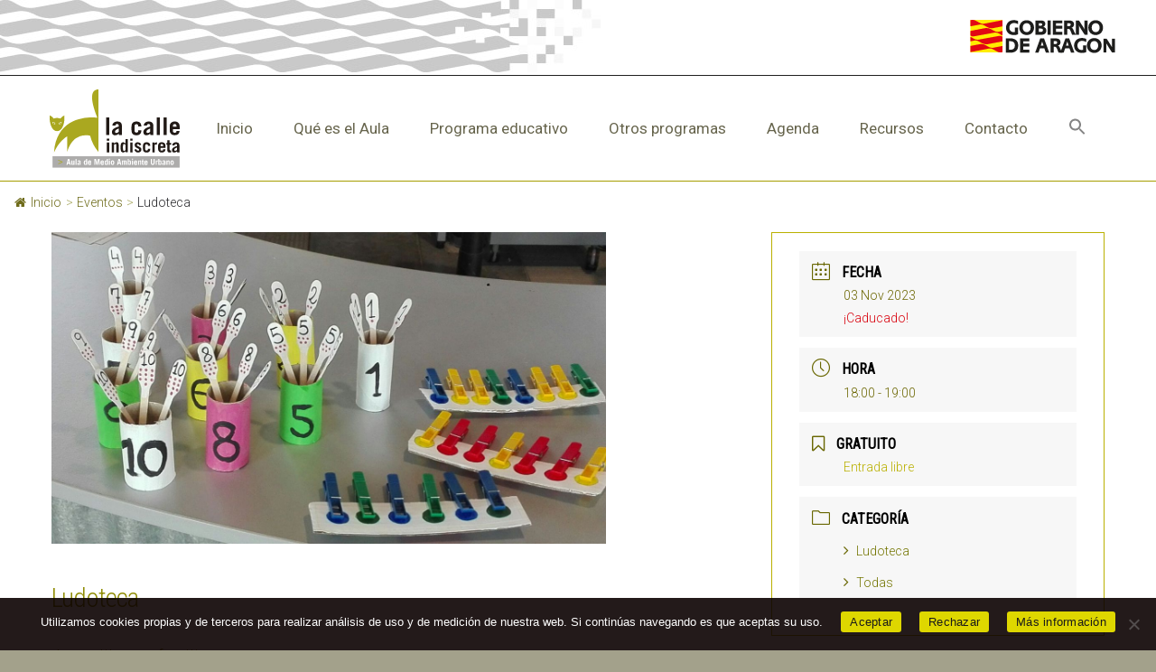

--- FILE ---
content_type: text/html; charset=UTF-8
request_url: https://www.lacalleindiscreta.es/eventos/ludoteca3nov/
body_size: 88203
content:
<!DOCTYPE html>
<!--[if IE 7]>
<html class="ie ie7" lang="es" xmlns:og="http://ogp.me/ns#" xmlns:fb="http://ogp.me/ns/fb#">
<![endif]-->
<!--[if IE 8]>
<html class="ie ie8" lang="es" xmlns:og="http://ogp.me/ns#" xmlns:fb="http://ogp.me/ns/fb#">
<![endif]-->
<!--[if !(IE 7) | !(IE 8) ]><!-->
<html lang="es" xmlns:og="http://ogp.me/ns#" xmlns:fb="http://ogp.me/ns/fb#">
<!--<![endif]-->
<head><meta http-equiv="Content-Type" content="text/html; charset=gb18030">
	<meta name="viewport" content="width=device-width, initial-scale=1.0" />
	<link rel="profile" href="https://gmpg.org/xfn/11">
	<link rel="pingback" href="https://www.lacalleindiscreta.es/xmlrpc.php">
			<link rel="shortcut icon" href="https://www.lacalleindiscreta.es/wp-content/uploads/2021/03/logo.png" />
		
	<!--[if lt IE 9]>
	<script src="https://www.lacalleindiscreta.es/wp-content/themes/scalia/js/html5.js"></script>
	<![endif]-->
	<title>Ludoteca &#8211; La calle indiscreta</title>
<meta name='robots' content='max-image-preview:large' />
	<style>img:is([sizes="auto" i], [sizes^="auto," i]) { contain-intrinsic-size: 3000px 1500px }</style>
	<link rel='dns-prefetch' href='//ssl.p.jwpcdn.com' />
<link rel='dns-prefetch' href='//fonts.googleapis.com' />
<link rel="alternate" type="application/rss+xml" title="La calle indiscreta &raquo; Feed" href="https://www.lacalleindiscreta.es/feed/" />
<link rel="alternate" type="application/rss+xml" title="La calle indiscreta &raquo; Feed de los comentarios" href="https://www.lacalleindiscreta.es/comments/feed/" />
<script type="text/javascript">
/* <![CDATA[ */
window._wpemojiSettings = {"baseUrl":"https:\/\/s.w.org\/images\/core\/emoji\/15.0.3\/72x72\/","ext":".png","svgUrl":"https:\/\/s.w.org\/images\/core\/emoji\/15.0.3\/svg\/","svgExt":".svg","source":{"concatemoji":"https:\/\/www.lacalleindiscreta.es\/wp-includes\/js\/wp-emoji-release.min.js?ver=6.7.4"}};
/*! This file is auto-generated */
!function(i,n){var o,s,e;function c(e){try{var t={supportTests:e,timestamp:(new Date).valueOf()};sessionStorage.setItem(o,JSON.stringify(t))}catch(e){}}function p(e,t,n){e.clearRect(0,0,e.canvas.width,e.canvas.height),e.fillText(t,0,0);var t=new Uint32Array(e.getImageData(0,0,e.canvas.width,e.canvas.height).data),r=(e.clearRect(0,0,e.canvas.width,e.canvas.height),e.fillText(n,0,0),new Uint32Array(e.getImageData(0,0,e.canvas.width,e.canvas.height).data));return t.every(function(e,t){return e===r[t]})}function u(e,t,n){switch(t){case"flag":return n(e,"\ud83c\udff3\ufe0f\u200d\u26a7\ufe0f","\ud83c\udff3\ufe0f\u200b\u26a7\ufe0f")?!1:!n(e,"\ud83c\uddfa\ud83c\uddf3","\ud83c\uddfa\u200b\ud83c\uddf3")&&!n(e,"\ud83c\udff4\udb40\udc67\udb40\udc62\udb40\udc65\udb40\udc6e\udb40\udc67\udb40\udc7f","\ud83c\udff4\u200b\udb40\udc67\u200b\udb40\udc62\u200b\udb40\udc65\u200b\udb40\udc6e\u200b\udb40\udc67\u200b\udb40\udc7f");case"emoji":return!n(e,"\ud83d\udc26\u200d\u2b1b","\ud83d\udc26\u200b\u2b1b")}return!1}function f(e,t,n){var r="undefined"!=typeof WorkerGlobalScope&&self instanceof WorkerGlobalScope?new OffscreenCanvas(300,150):i.createElement("canvas"),a=r.getContext("2d",{willReadFrequently:!0}),o=(a.textBaseline="top",a.font="600 32px Arial",{});return e.forEach(function(e){o[e]=t(a,e,n)}),o}function t(e){var t=i.createElement("script");t.src=e,t.defer=!0,i.head.appendChild(t)}"undefined"!=typeof Promise&&(o="wpEmojiSettingsSupports",s=["flag","emoji"],n.supports={everything:!0,everythingExceptFlag:!0},e=new Promise(function(e){i.addEventListener("DOMContentLoaded",e,{once:!0})}),new Promise(function(t){var n=function(){try{var e=JSON.parse(sessionStorage.getItem(o));if("object"==typeof e&&"number"==typeof e.timestamp&&(new Date).valueOf()<e.timestamp+604800&&"object"==typeof e.supportTests)return e.supportTests}catch(e){}return null}();if(!n){if("undefined"!=typeof Worker&&"undefined"!=typeof OffscreenCanvas&&"undefined"!=typeof URL&&URL.createObjectURL&&"undefined"!=typeof Blob)try{var e="postMessage("+f.toString()+"("+[JSON.stringify(s),u.toString(),p.toString()].join(",")+"));",r=new Blob([e],{type:"text/javascript"}),a=new Worker(URL.createObjectURL(r),{name:"wpTestEmojiSupports"});return void(a.onmessage=function(e){c(n=e.data),a.terminate(),t(n)})}catch(e){}c(n=f(s,u,p))}t(n)}).then(function(e){for(var t in e)n.supports[t]=e[t],n.supports.everything=n.supports.everything&&n.supports[t],"flag"!==t&&(n.supports.everythingExceptFlag=n.supports.everythingExceptFlag&&n.supports[t]);n.supports.everythingExceptFlag=n.supports.everythingExceptFlag&&!n.supports.flag,n.DOMReady=!1,n.readyCallback=function(){n.DOMReady=!0}}).then(function(){return e}).then(function(){var e;n.supports.everything||(n.readyCallback(),(e=n.source||{}).concatemoji?t(e.concatemoji):e.wpemoji&&e.twemoji&&(t(e.twemoji),t(e.wpemoji)))}))}((window,document),window._wpemojiSettings);
/* ]]> */
</script>
<link rel='stylesheet' id='mec-select2-style-css' href='https://www.lacalleindiscreta.es/wp-content/plugins/modern-events-calendar-lite/assets/packages/select2/select2.min.css?ver=5.18.0' type='text/css' media='all' />
<link rel='stylesheet' id='mec-font-icons-css' href='https://www.lacalleindiscreta.es/wp-content/plugins/modern-events-calendar-lite/assets/css/iconfonts.css?ver=6.7.4' type='text/css' media='all' />
<link rel='stylesheet' id='mec-frontend-style-css' href='https://www.lacalleindiscreta.es/wp-content/plugins/modern-events-calendar-lite/assets/css/frontend.min.css?ver=5.18.0' type='text/css' media='all' />
<link rel='stylesheet' id='mec-tooltip-style-css' href='https://www.lacalleindiscreta.es/wp-content/plugins/modern-events-calendar-lite/assets/packages/tooltip/tooltip.css?ver=6.7.4' type='text/css' media='all' />
<link rel='stylesheet' id='mec-tooltip-shadow-style-css' href='https://www.lacalleindiscreta.es/wp-content/plugins/modern-events-calendar-lite/assets/packages/tooltip/tooltipster-sideTip-shadow.min.css?ver=6.7.4' type='text/css' media='all' />
<link rel='stylesheet' id='mec-featherlight-style-css' href='https://www.lacalleindiscreta.es/wp-content/plugins/modern-events-calendar-lite/assets/packages/featherlight/featherlight.css?ver=6.7.4' type='text/css' media='all' />
<link rel='stylesheet' id='mec-custom-google-font-css' href='https://fonts.googleapis.com/css?family=Roboto+Condensed%3A300%2C+300italic%2C+regular%2C+italic%2C+700%2C+700italic%2C+%7CRoboto%3A700italic%2C+700italic%2C+700italic%2C+700italic%2C+700italic%2C+700italic%2C+700italic%2C+700italic%2C+700italic%2C+700italic%2C+700italic%2C+700italic%2C+&#038;subset=latin%2Clatin-ext' type='text/css' media='all' />
<link rel='stylesheet' id='mec-lity-style-css' href='https://www.lacalleindiscreta.es/wp-content/plugins/modern-events-calendar-lite/assets/packages/lity/lity.min.css?ver=6.7.4' type='text/css' media='all' />
<link rel='stylesheet' id='layerslider-css' href='https://www.lacalleindiscreta.es/wp-content/plugins/LayerSlider/assets/static/layerslider/css/layerslider.css?ver=6.11.6' type='text/css' media='all' />
<style id='wp-emoji-styles-inline-css' type='text/css'>

	img.wp-smiley, img.emoji {
		display: inline !important;
		border: none !important;
		box-shadow: none !important;
		height: 1em !important;
		width: 1em !important;
		margin: 0 0.07em !important;
		vertical-align: -0.1em !important;
		background: none !important;
		padding: 0 !important;
	}
</style>
<link rel='stylesheet' id='wp-block-library-css' href='https://www.lacalleindiscreta.es/wp-includes/css/dist/block-library/style.min.css?ver=6.7.4' type='text/css' media='all' />
<style id='classic-theme-styles-inline-css' type='text/css'>
/*! This file is auto-generated */
.wp-block-button__link{color:#fff;background-color:#32373c;border-radius:9999px;box-shadow:none;text-decoration:none;padding:calc(.667em + 2px) calc(1.333em + 2px);font-size:1.125em}.wp-block-file__button{background:#32373c;color:#fff;text-decoration:none}
</style>
<style id='global-styles-inline-css' type='text/css'>
:root{--wp--preset--aspect-ratio--square: 1;--wp--preset--aspect-ratio--4-3: 4/3;--wp--preset--aspect-ratio--3-4: 3/4;--wp--preset--aspect-ratio--3-2: 3/2;--wp--preset--aspect-ratio--2-3: 2/3;--wp--preset--aspect-ratio--16-9: 16/9;--wp--preset--aspect-ratio--9-16: 9/16;--wp--preset--color--black: #000000;--wp--preset--color--cyan-bluish-gray: #abb8c3;--wp--preset--color--white: #ffffff;--wp--preset--color--pale-pink: #f78da7;--wp--preset--color--vivid-red: #cf2e2e;--wp--preset--color--luminous-vivid-orange: #ff6900;--wp--preset--color--luminous-vivid-amber: #fcb900;--wp--preset--color--light-green-cyan: #7bdcb5;--wp--preset--color--vivid-green-cyan: #00d084;--wp--preset--color--pale-cyan-blue: #8ed1fc;--wp--preset--color--vivid-cyan-blue: #0693e3;--wp--preset--color--vivid-purple: #9b51e0;--wp--preset--gradient--vivid-cyan-blue-to-vivid-purple: linear-gradient(135deg,rgba(6,147,227,1) 0%,rgb(155,81,224) 100%);--wp--preset--gradient--light-green-cyan-to-vivid-green-cyan: linear-gradient(135deg,rgb(122,220,180) 0%,rgb(0,208,130) 100%);--wp--preset--gradient--luminous-vivid-amber-to-luminous-vivid-orange: linear-gradient(135deg,rgba(252,185,0,1) 0%,rgba(255,105,0,1) 100%);--wp--preset--gradient--luminous-vivid-orange-to-vivid-red: linear-gradient(135deg,rgba(255,105,0,1) 0%,rgb(207,46,46) 100%);--wp--preset--gradient--very-light-gray-to-cyan-bluish-gray: linear-gradient(135deg,rgb(238,238,238) 0%,rgb(169,184,195) 100%);--wp--preset--gradient--cool-to-warm-spectrum: linear-gradient(135deg,rgb(74,234,220) 0%,rgb(151,120,209) 20%,rgb(207,42,186) 40%,rgb(238,44,130) 60%,rgb(251,105,98) 80%,rgb(254,248,76) 100%);--wp--preset--gradient--blush-light-purple: linear-gradient(135deg,rgb(255,206,236) 0%,rgb(152,150,240) 100%);--wp--preset--gradient--blush-bordeaux: linear-gradient(135deg,rgb(254,205,165) 0%,rgb(254,45,45) 50%,rgb(107,0,62) 100%);--wp--preset--gradient--luminous-dusk: linear-gradient(135deg,rgb(255,203,112) 0%,rgb(199,81,192) 50%,rgb(65,88,208) 100%);--wp--preset--gradient--pale-ocean: linear-gradient(135deg,rgb(255,245,203) 0%,rgb(182,227,212) 50%,rgb(51,167,181) 100%);--wp--preset--gradient--electric-grass: linear-gradient(135deg,rgb(202,248,128) 0%,rgb(113,206,126) 100%);--wp--preset--gradient--midnight: linear-gradient(135deg,rgb(2,3,129) 0%,rgb(40,116,252) 100%);--wp--preset--font-size--small: 13px;--wp--preset--font-size--medium: 20px;--wp--preset--font-size--large: 36px;--wp--preset--font-size--x-large: 42px;--wp--preset--spacing--20: 0.44rem;--wp--preset--spacing--30: 0.67rem;--wp--preset--spacing--40: 1rem;--wp--preset--spacing--50: 1.5rem;--wp--preset--spacing--60: 2.25rem;--wp--preset--spacing--70: 3.38rem;--wp--preset--spacing--80: 5.06rem;--wp--preset--shadow--natural: 6px 6px 9px rgba(0, 0, 0, 0.2);--wp--preset--shadow--deep: 12px 12px 50px rgba(0, 0, 0, 0.4);--wp--preset--shadow--sharp: 6px 6px 0px rgba(0, 0, 0, 0.2);--wp--preset--shadow--outlined: 6px 6px 0px -3px rgba(255, 255, 255, 1), 6px 6px rgba(0, 0, 0, 1);--wp--preset--shadow--crisp: 6px 6px 0px rgba(0, 0, 0, 1);}:where(.is-layout-flex){gap: 0.5em;}:where(.is-layout-grid){gap: 0.5em;}body .is-layout-flex{display: flex;}.is-layout-flex{flex-wrap: wrap;align-items: center;}.is-layout-flex > :is(*, div){margin: 0;}body .is-layout-grid{display: grid;}.is-layout-grid > :is(*, div){margin: 0;}:where(.wp-block-columns.is-layout-flex){gap: 2em;}:where(.wp-block-columns.is-layout-grid){gap: 2em;}:where(.wp-block-post-template.is-layout-flex){gap: 1.25em;}:where(.wp-block-post-template.is-layout-grid){gap: 1.25em;}.has-black-color{color: var(--wp--preset--color--black) !important;}.has-cyan-bluish-gray-color{color: var(--wp--preset--color--cyan-bluish-gray) !important;}.has-white-color{color: var(--wp--preset--color--white) !important;}.has-pale-pink-color{color: var(--wp--preset--color--pale-pink) !important;}.has-vivid-red-color{color: var(--wp--preset--color--vivid-red) !important;}.has-luminous-vivid-orange-color{color: var(--wp--preset--color--luminous-vivid-orange) !important;}.has-luminous-vivid-amber-color{color: var(--wp--preset--color--luminous-vivid-amber) !important;}.has-light-green-cyan-color{color: var(--wp--preset--color--light-green-cyan) !important;}.has-vivid-green-cyan-color{color: var(--wp--preset--color--vivid-green-cyan) !important;}.has-pale-cyan-blue-color{color: var(--wp--preset--color--pale-cyan-blue) !important;}.has-vivid-cyan-blue-color{color: var(--wp--preset--color--vivid-cyan-blue) !important;}.has-vivid-purple-color{color: var(--wp--preset--color--vivid-purple) !important;}.has-black-background-color{background-color: var(--wp--preset--color--black) !important;}.has-cyan-bluish-gray-background-color{background-color: var(--wp--preset--color--cyan-bluish-gray) !important;}.has-white-background-color{background-color: var(--wp--preset--color--white) !important;}.has-pale-pink-background-color{background-color: var(--wp--preset--color--pale-pink) !important;}.has-vivid-red-background-color{background-color: var(--wp--preset--color--vivid-red) !important;}.has-luminous-vivid-orange-background-color{background-color: var(--wp--preset--color--luminous-vivid-orange) !important;}.has-luminous-vivid-amber-background-color{background-color: var(--wp--preset--color--luminous-vivid-amber) !important;}.has-light-green-cyan-background-color{background-color: var(--wp--preset--color--light-green-cyan) !important;}.has-vivid-green-cyan-background-color{background-color: var(--wp--preset--color--vivid-green-cyan) !important;}.has-pale-cyan-blue-background-color{background-color: var(--wp--preset--color--pale-cyan-blue) !important;}.has-vivid-cyan-blue-background-color{background-color: var(--wp--preset--color--vivid-cyan-blue) !important;}.has-vivid-purple-background-color{background-color: var(--wp--preset--color--vivid-purple) !important;}.has-black-border-color{border-color: var(--wp--preset--color--black) !important;}.has-cyan-bluish-gray-border-color{border-color: var(--wp--preset--color--cyan-bluish-gray) !important;}.has-white-border-color{border-color: var(--wp--preset--color--white) !important;}.has-pale-pink-border-color{border-color: var(--wp--preset--color--pale-pink) !important;}.has-vivid-red-border-color{border-color: var(--wp--preset--color--vivid-red) !important;}.has-luminous-vivid-orange-border-color{border-color: var(--wp--preset--color--luminous-vivid-orange) !important;}.has-luminous-vivid-amber-border-color{border-color: var(--wp--preset--color--luminous-vivid-amber) !important;}.has-light-green-cyan-border-color{border-color: var(--wp--preset--color--light-green-cyan) !important;}.has-vivid-green-cyan-border-color{border-color: var(--wp--preset--color--vivid-green-cyan) !important;}.has-pale-cyan-blue-border-color{border-color: var(--wp--preset--color--pale-cyan-blue) !important;}.has-vivid-cyan-blue-border-color{border-color: var(--wp--preset--color--vivid-cyan-blue) !important;}.has-vivid-purple-border-color{border-color: var(--wp--preset--color--vivid-purple) !important;}.has-vivid-cyan-blue-to-vivid-purple-gradient-background{background: var(--wp--preset--gradient--vivid-cyan-blue-to-vivid-purple) !important;}.has-light-green-cyan-to-vivid-green-cyan-gradient-background{background: var(--wp--preset--gradient--light-green-cyan-to-vivid-green-cyan) !important;}.has-luminous-vivid-amber-to-luminous-vivid-orange-gradient-background{background: var(--wp--preset--gradient--luminous-vivid-amber-to-luminous-vivid-orange) !important;}.has-luminous-vivid-orange-to-vivid-red-gradient-background{background: var(--wp--preset--gradient--luminous-vivid-orange-to-vivid-red) !important;}.has-very-light-gray-to-cyan-bluish-gray-gradient-background{background: var(--wp--preset--gradient--very-light-gray-to-cyan-bluish-gray) !important;}.has-cool-to-warm-spectrum-gradient-background{background: var(--wp--preset--gradient--cool-to-warm-spectrum) !important;}.has-blush-light-purple-gradient-background{background: var(--wp--preset--gradient--blush-light-purple) !important;}.has-blush-bordeaux-gradient-background{background: var(--wp--preset--gradient--blush-bordeaux) !important;}.has-luminous-dusk-gradient-background{background: var(--wp--preset--gradient--luminous-dusk) !important;}.has-pale-ocean-gradient-background{background: var(--wp--preset--gradient--pale-ocean) !important;}.has-electric-grass-gradient-background{background: var(--wp--preset--gradient--electric-grass) !important;}.has-midnight-gradient-background{background: var(--wp--preset--gradient--midnight) !important;}.has-small-font-size{font-size: var(--wp--preset--font-size--small) !important;}.has-medium-font-size{font-size: var(--wp--preset--font-size--medium) !important;}.has-large-font-size{font-size: var(--wp--preset--font-size--large) !important;}.has-x-large-font-size{font-size: var(--wp--preset--font-size--x-large) !important;}
:where(.wp-block-post-template.is-layout-flex){gap: 1.25em;}:where(.wp-block-post-template.is-layout-grid){gap: 1.25em;}
:where(.wp-block-columns.is-layout-flex){gap: 2em;}:where(.wp-block-columns.is-layout-grid){gap: 2em;}
:root :where(.wp-block-pullquote){font-size: 1.5em;line-height: 1.6;}
</style>
<link rel='stylesheet' id='contact-form-7-css' href='https://www.lacalleindiscreta.es/wp-content/plugins/contact-form-7/includes/css/styles.css?ver=6.1' type='text/css' media='all' />
<link rel='stylesheet' id='cookie-notice-front-css' href='https://www.lacalleindiscreta.es/wp-content/plugins/cookie-notice/css/front.min.css?ver=2.5.7' type='text/css' media='all' />
<link rel='stylesheet' id='flexy-breadcrumb-css' href='https://www.lacalleindiscreta.es/wp-content/plugins/flexy-breadcrumb/public/css/flexy-breadcrumb-public.css?ver=1.2.1' type='text/css' media='all' />
<link rel='stylesheet' id='flexy-breadcrumb-font-awesome-css' href='https://www.lacalleindiscreta.es/wp-content/plugins/flexy-breadcrumb/public/css/font-awesome.min.css?ver=4.7.0' type='text/css' media='all' />
<link rel='stylesheet' id='ivory-search-styles-css' href='https://www.lacalleindiscreta.es/wp-content/plugins/add-search-to-menu/public/css/ivory-search.min.css?ver=5.5.11' type='text/css' media='all' />
<link rel='stylesheet' id='pmfcf-sweetalert2-style-css' href='https://www.lacalleindiscreta.es/wp-content/plugins/popup-message-contact-form-7/css/sweetalert2.min.css?ver=6.7.4' type='text/css' media='all' />
<link rel='stylesheet' id='pmfcf-style-css' href='https://www.lacalleindiscreta.es/wp-content/plugins/popup-message-contact-form-7/css/style.css?ver=6.7.4' type='text/css' media='all' />
<link rel='stylesheet' id='scalia-icons-css' href='https://www.lacalleindiscreta.es/wp-content/themes/scalia/css/icons.css?ver=6.7.4' type='text/css' media='all' />
<link rel='stylesheet' id='scalia-reset-css' href='https://www.lacalleindiscreta.es/wp-content/themes/scalia/css/reset.css?ver=6.7.4' type='text/css' media='all' />
<link rel='stylesheet' id='scalia-grid-css' href='https://www.lacalleindiscreta.es/wp-content/themes/scalia/css/grid.css?ver=6.7.4' type='text/css' media='all' />
<link rel='stylesheet' id='parent-style-css' href='https://www.lacalleindiscreta.es/wp-content/themes/scalia/style.css?ver=6.7.4' type='text/css' media='all' />
<link rel='stylesheet' id='scalia-style-css' href='https://www.lacalleindiscreta.es/wp-content/themes/la-calle-indiscreta/style.css?ver=6.7.4' type='text/css' media='all' />
<!--[if lt IE 9]>
<link rel='stylesheet' id='scalia-ie-css' href='https://www.lacalleindiscreta.es/wp-content/themes/scalia/css/ie.css?ver=6.7.4' type='text/css' media='all' />
<![endif]-->
<link rel='stylesheet' id='scalia-header-css' href='https://www.lacalleindiscreta.es/wp-content/themes/scalia/css/header.css?ver=6.7.4' type='text/css' media='all' />
<link rel='stylesheet' id='scalia-widgets-css' href='https://www.lacalleindiscreta.es/wp-content/themes/scalia/css/widgets.css?ver=6.7.4' type='text/css' media='all' />
<link rel='stylesheet' id='scalia-portfolio-css' href='https://www.lacalleindiscreta.es/wp-content/themes/scalia/css/portfolio.css?ver=6.7.4' type='text/css' media='all' />
<link rel='stylesheet' id='scalia-custom-css' href='https://www.lacalleindiscreta.es/wp-content/themes/la-calle-indiscreta/css/custom.css?ver=6.7.4' type='text/css' media='all' />
<link rel='stylesheet' id='js_composer_front-css' href='https://www.lacalleindiscreta.es/wp-content/plugins/js_composer/assets/css/js_composer.min.css?ver=6.6.0' type='text/css' media='all' />
<link rel='stylesheet' id='fancybox-style-css' href='https://www.lacalleindiscreta.es/wp-content/themes/scalia/js/fancyBox/jquery.fancybox.css?ver=6.7.4' type='text/css' media='all' />
<link rel='stylesheet' id='scalia-vc_elements-css' href='https://www.lacalleindiscreta.es/wp-content/themes/scalia/css/vc_elements.css?ver=6.7.4' type='text/css' media='all' />
<link rel='stylesheet' id='load-google-fonts-css' href='//fonts.googleapis.com/css?family=Roboto%3A300%2C100%2C300italic%7CRoboto+Condensed%3A300%2Cregular%7CSource+Sans+Pro%3A300&#038;subset=latin%2Cgreek%2Ccyrillic-ext%2Clatin-ext%2Ccyrillic%2Cvietnamese%2Cgreek-ext&#038;ver=6.7.4' type='text/css' media='all' />
<script type="text/javascript" src="https://www.lacalleindiscreta.es/wp-includes/js/jquery/jquery.min.js?ver=3.7.1" id="jquery-core-js"></script>
<script type="text/javascript" src="https://www.lacalleindiscreta.es/wp-includes/js/jquery/jquery-migrate.min.js?ver=3.4.1" id="jquery-migrate-js"></script>
<script type="text/javascript" id="mec-frontend-script-js-extra">
/* <![CDATA[ */
var mecdata = {"day":"d\u00eda","days":"d\u00edas","hour":"hora","hours":"horas","minute":"minuto","minutes":"minutos","second":"segundo","seconds":"segundos","elementor_edit_mode":"no","recapcha_key":"","ajax_url":"https:\/\/www.lacalleindiscreta.es\/wp-admin\/admin-ajax.php","fes_nonce":"5a8abff903","current_year":"2025","current_month":"12","datepicker_format":"dd-mm-yy&d-m-Y"};
/* ]]> */
</script>
<script type="text/javascript" src="https://www.lacalleindiscreta.es/wp-content/plugins/modern-events-calendar-lite/assets/js/frontend.js?ver=5.18.0" id="mec-frontend-script-js"></script>
<script type="text/javascript" src="https://www.lacalleindiscreta.es/wp-content/plugins/modern-events-calendar-lite/assets/js/events.js?ver=5.18.0" id="mec-events-script-js"></script>
<script type="text/javascript" id="layerslider-utils-js-extra">
/* <![CDATA[ */
var LS_Meta = {"v":"6.11.6","fixGSAP":"1"};
/* ]]> */
</script>
<script type="text/javascript" src="https://www.lacalleindiscreta.es/wp-content/plugins/LayerSlider/assets/static/layerslider/js/layerslider.utils.js?ver=6.11.6" id="layerslider-utils-js"></script>
<script type="text/javascript" src="https://www.lacalleindiscreta.es/wp-content/plugins/LayerSlider/assets/static/layerslider/js/layerslider.kreaturamedia.jquery.js?ver=6.11.6" id="layerslider-js"></script>
<script type="text/javascript" src="https://www.lacalleindiscreta.es/wp-content/plugins/LayerSlider/assets/static/layerslider/js/layerslider.transitions.js?ver=6.11.6" id="layerslider-transitions-js"></script>
<script type="text/javascript" id="cookie-notice-front-js-before">
/* <![CDATA[ */
var cnArgs = {"ajaxUrl":"https:\/\/www.lacalleindiscreta.es\/wp-admin\/admin-ajax.php","nonce":"a0d9acd525","hideEffect":"fade","position":"bottom","onScroll":false,"onScrollOffset":100,"onClick":false,"cookieName":"cookie_notice_accepted","cookieTime":15811200,"cookieTimeRejected":15811200,"globalCookie":false,"redirection":false,"cache":false,"revokeCookies":true,"revokeCookiesOpt":"manual"};
/* ]]> */
</script>
<script type="text/javascript" src="https://www.lacalleindiscreta.es/wp-content/plugins/cookie-notice/js/front.min.js?ver=2.5.7" id="cookie-notice-front-js"></script>
<script type="text/javascript" src="https://ssl.p.jwpcdn.com/6/12/jwplayer.js?ver=6.7.4" id="jwplayer-js"></script>
<script type="text/javascript" src="https://www.lacalleindiscreta.es/wp-content/plugins/popup-message-contact-form-7/js/popupscript.js?ver=6.7.4" id="pmfcf-script-popupscript-js"></script>
<script type="text/javascript" src="https://www.lacalleindiscreta.es/wp-content/plugins/popup-message-contact-form-7/js/sweetalert2.all.min.js?ver=6.7.4" id="pmfcf-script-sweetalert2-js"></script>
<script type="text/javascript" src="https://www.lacalleindiscreta.es/wp-content/plugins/popup-message-contact-form-7/js/jscolor.js?ver=6.7.4" id="pmfcf-jscolor-js"></script>
<meta name="generator" content="Powered by LayerSlider 6.11.6 - Multi-Purpose, Responsive, Parallax, Mobile-Friendly Slider Plugin for WordPress." />
<!-- LayerSlider updates and docs at: https://layerslider.kreaturamedia.com -->
<link rel="https://api.w.org/" href="https://www.lacalleindiscreta.es/wp-json/" /><link rel="alternate" title="JSON" type="application/json" href="https://www.lacalleindiscreta.es/wp-json/wp/v2/mec-events/14561" /><link rel="EditURI" type="application/rsd+xml" title="RSD" href="https://www.lacalleindiscreta.es/xmlrpc.php?rsd" />
<meta name="generator" content="WordPress 6.7.4" />
<link rel="canonical" href="https://www.lacalleindiscreta.es/eventos/ludoteca3nov/" />
<link rel='shortlink' href='https://www.lacalleindiscreta.es/?p=14561' />
<link rel="alternate" title="oEmbed (JSON)" type="application/json+oembed" href="https://www.lacalleindiscreta.es/wp-json/oembed/1.0/embed?url=https%3A%2F%2Fwww.lacalleindiscreta.es%2Feventos%2Fludoteca3nov%2F" />
<link rel="alternate" title="oEmbed (XML)" type="text/xml+oembed" href="https://www.lacalleindiscreta.es/wp-json/oembed/1.0/embed?url=https%3A%2F%2Fwww.lacalleindiscreta.es%2Feventos%2Fludoteca3nov%2F&#038;format=xml" />

            <style type="text/css">              
                
                /* Background color */
                .fbc-page .fbc-wrap .fbc-items {
                    background-color: #ffffff;
                }
                /* Items font size */
                .fbc-page .fbc-wrap .fbc-items li {
                    font-size: 14px;
                }
                
                /* Items' link color */
                .fbc-page .fbc-wrap .fbc-items li a {
                    color: #6f6c1b;                    
                }
                
                /* Seprator color */
                .fbc-page .fbc-wrap .fbc-items li .fbc-separator {
                    color: #afaf6d;
                }
                
                /* Active item & end-text color */
                .fbc-page .fbc-wrap .fbc-items li.active span,
                .fbc-page .fbc-wrap .fbc-items li .fbc-end-text {
                    color: #27272a;
                    font-size: 14px;
                }
            </style>

            <script type="text/javascript">jwplayer.defaults = { "ph": 2 };</script>
            <script type="text/javascript">
            if (typeof(jwp6AddLoadEvent) == 'undefined') {
                function jwp6AddLoadEvent(func) {
                    var oldonload = window.onload;
                    if (typeof window.onload != 'function') {
                        window.onload = func;
                    } else {
                        window.onload = function() {
                            if (oldonload) {
                                oldonload();
                            }
                            func();
                        }
                    }
                }
            }
            </script>

            <meta name="generator" content="Powered by WPBakery Page Builder - drag and drop page builder for WordPress."/>
<noscript><style> .wpb_animate_when_almost_visible { opacity: 1; }</style></noscript><style type="text/css">.mec-hourly-schedule-speaker-name, .mec-events-meta-group-countdown .countdown-w span, .mec-single-event .mec-event-meta dt, .mec-hourly-schedule-speaker-job-title, .post-type-archive-mec-events h1, .mec-ticket-available-spots .mec-event-ticket-name, .tax-mec_category h1, .mec-wrap h1, .mec-wrap h2, .mec-wrap h3, .mec-wrap h4, .mec-wrap h5, .mec-wrap h6,.entry-content .mec-wrap h1, .entry-content .mec-wrap h2, .entry-content .mec-wrap h3,.entry-content  .mec-wrap h4, .entry-content .mec-wrap h5, .entry-content .mec-wrap h6{ font-family: 'Roboto Condensed', Helvetica, Arial, sans-serif !important;}.mec-single-event .mec-event-meta .mec-events-event-cost, .mec-event-data-fields .mec-event-data-field-item .mec-event-data-field-value, .mec-event-data-fields .mec-event-data-field-item .mec-event-data-field-name, .mec-wrap .info-msg div, .mec-wrap .mec-error div, .mec-wrap .mec-success div, .mec-wrap .warning-msg div, .mec-breadcrumbs .mec-current, .mec-events-meta-group-tags, .mec-single-event .mec-events-meta-group-booking .mec-event-ticket-available, .mec-single-modern .mec-single-event-bar>div dd, .mec-single-event .mec-event-meta dd, .mec-single-event .mec-event-meta dd a, .mec-next-occ-booking span, .mec-hourly-schedule-speaker-description, .mec-single-event .mec-speakers-details ul li .mec-speaker-job-title, .mec-single-event .mec-speakers-details ul li .mec-speaker-name, .mec-event-data-field-items, .mec-load-more-button, .mec-events-meta-group-tags a, .mec-events-button, .mec-wrap abbr, .mec-event-schedule-content dl dt, .mec-breadcrumbs a, .mec-breadcrumbs span .mec-event-content p, .mec-wrap p { font-family: 'Roboto',sans-serif; font-weight:300 !important;}.mec-event-grid-minimal .mec-modal-booking-button:hover, .mec-events-timeline-wrap .mec-organizer-item a, .mec-events-timeline-wrap .mec-organizer-item:after, .mec-events-timeline-wrap .mec-shortcode-organizers i, .mec-timeline-event .mec-modal-booking-button, .mec-wrap .mec-map-lightbox-wp.mec-event-list-classic .mec-event-date, .mec-timetable-t2-col .mec-modal-booking-button:hover, .mec-event-container-classic .mec-modal-booking-button:hover, .mec-calendar-events-side .mec-modal-booking-button:hover, .mec-event-grid-yearly  .mec-modal-booking-button, .mec-events-agenda .mec-modal-booking-button, .mec-event-grid-simple .mec-modal-booking-button, .mec-event-list-minimal  .mec-modal-booking-button:hover, .mec-timeline-month-divider,  .mec-wrap.colorskin-custom .mec-totalcal-box .mec-totalcal-view span:hover,.mec-wrap.colorskin-custom .mec-calendar.mec-event-calendar-classic .mec-selected-day,.mec-wrap.colorskin-custom .mec-color, .mec-wrap.colorskin-custom .mec-event-sharing-wrap .mec-event-sharing > li:hover a, .mec-wrap.colorskin-custom .mec-color-hover:hover, .mec-wrap.colorskin-custom .mec-color-before *:before ,.mec-wrap.colorskin-custom .mec-widget .mec-event-grid-classic.owl-carousel .owl-nav i,.mec-wrap.colorskin-custom .mec-event-list-classic a.magicmore:hover,.mec-wrap.colorskin-custom .mec-event-grid-simple:hover .mec-event-title,.mec-wrap.colorskin-custom .mec-single-event .mec-event-meta dd.mec-events-event-categories:before,.mec-wrap.colorskin-custom .mec-single-event-date:before,.mec-wrap.colorskin-custom .mec-single-event-time:before,.mec-wrap.colorskin-custom .mec-events-meta-group.mec-events-meta-group-venue:before,.mec-wrap.colorskin-custom .mec-calendar .mec-calendar-side .mec-previous-month i,.mec-wrap.colorskin-custom .mec-calendar .mec-calendar-side .mec-next-month:hover,.mec-wrap.colorskin-custom .mec-calendar .mec-calendar-side .mec-previous-month:hover,.mec-wrap.colorskin-custom .mec-calendar .mec-calendar-side .mec-next-month:hover,.mec-wrap.colorskin-custom .mec-calendar.mec-event-calendar-classic dt.mec-selected-day:hover,.mec-wrap.colorskin-custom .mec-infowindow-wp h5 a:hover, .colorskin-custom .mec-events-meta-group-countdown .mec-end-counts h3,.mec-calendar .mec-calendar-side .mec-next-month i,.mec-wrap .mec-totalcal-box i,.mec-calendar .mec-event-article .mec-event-title a:hover,.mec-attendees-list-details .mec-attendee-profile-link a:hover,.mec-wrap.colorskin-custom .mec-next-event-details li i, .mec-next-event-details i:before, .mec-marker-infowindow-wp .mec-marker-infowindow-count, .mec-next-event-details a,.mec-wrap.colorskin-custom .mec-events-masonry-cats a.mec-masonry-cat-selected,.lity .mec-color,.lity .mec-color-before :before,.lity .mec-color-hover:hover,.lity .mec-wrap .mec-color,.lity .mec-wrap .mec-color-before :before,.lity .mec-wrap .mec-color-hover:hover,.leaflet-popup-content .mec-color,.leaflet-popup-content .mec-color-before :before,.leaflet-popup-content .mec-color-hover:hover,.leaflet-popup-content .mec-wrap .mec-color,.leaflet-popup-content .mec-wrap .mec-color-before :before,.leaflet-popup-content .mec-wrap .mec-color-hover:hover, .mec-calendar.mec-calendar-daily .mec-calendar-d-table .mec-daily-view-day.mec-daily-view-day-active.mec-color, .mec-map-boxshow div .mec-map-view-event-detail.mec-event-detail i,.mec-map-boxshow div .mec-map-view-event-detail.mec-event-detail:hover,.mec-map-boxshow .mec-color,.mec-map-boxshow .mec-color-before :before,.mec-map-boxshow .mec-color-hover:hover,.mec-map-boxshow .mec-wrap .mec-color,.mec-map-boxshow .mec-wrap .mec-color-before :before,.mec-map-boxshow .mec-wrap .mec-color-hover:hover, .mec-choosen-time-message, .mec-booking-calendar-month-navigation .mec-next-month:hover, .mec-booking-calendar-month-navigation .mec-previous-month:hover, .mec-yearly-view-wrap .mec-agenda-event-title a:hover, .mec-yearly-view-wrap .mec-yearly-title-sec .mec-next-year i, .mec-yearly-view-wrap .mec-yearly-title-sec .mec-previous-year i, .mec-yearly-view-wrap .mec-yearly-title-sec .mec-next-year:hover, .mec-yearly-view-wrap .mec-yearly-title-sec .mec-previous-year:hover, .mec-av-spot .mec-av-spot-head .mec-av-spot-box span, .mec-wrap.colorskin-custom .mec-calendar .mec-calendar-side .mec-previous-month:hover .mec-load-month-link, .mec-wrap.colorskin-custom .mec-calendar .mec-calendar-side .mec-next-month:hover .mec-load-month-link, .mec-yearly-view-wrap .mec-yearly-title-sec .mec-previous-year:hover .mec-load-month-link, .mec-yearly-view-wrap .mec-yearly-title-sec .mec-next-year:hover .mec-load-month-link{color: #7c7a02}.mec-skin-carousel-container .mec-event-footer-carousel-type3 .mec-modal-booking-button:hover, .mec-wrap.colorskin-custom .mec-event-sharing .mec-event-share:hover .event-sharing-icon,.mec-wrap.colorskin-custom .mec-event-grid-clean .mec-event-date,.mec-wrap.colorskin-custom .mec-event-list-modern .mec-event-sharing > li:hover a i,.mec-wrap.colorskin-custom .mec-event-list-modern .mec-event-sharing .mec-event-share:hover .mec-event-sharing-icon,.mec-wrap.colorskin-custom .mec-event-list-modern .mec-event-sharing li:hover a i,.mec-wrap.colorskin-custom .mec-calendar:not(.mec-event-calendar-classic) .mec-selected-day,.mec-wrap.colorskin-custom .mec-calendar .mec-selected-day:hover,.mec-wrap.colorskin-custom .mec-calendar .mec-calendar-row  dt.mec-has-event:hover,.mec-wrap.colorskin-custom .mec-calendar .mec-has-event:after, .mec-wrap.colorskin-custom .mec-bg-color, .mec-wrap.colorskin-custom .mec-bg-color-hover:hover, .colorskin-custom .mec-event-sharing-wrap:hover > li, .mec-wrap.colorskin-custom .mec-totalcal-box .mec-totalcal-view span.mec-totalcalview-selected,.mec-wrap .flip-clock-wrapper ul li a div div.inn,.mec-wrap .mec-totalcal-box .mec-totalcal-view span.mec-totalcalview-selected,.event-carousel-type1-head .mec-event-date-carousel,.mec-event-countdown-style3 .mec-event-date,#wrap .mec-wrap article.mec-event-countdown-style1,.mec-event-countdown-style1 .mec-event-countdown-part3 a.mec-event-button,.mec-wrap .mec-event-countdown-style2,.mec-map-get-direction-btn-cnt input[type="submit"],.mec-booking button,span.mec-marker-wrap,.mec-wrap.colorskin-custom .mec-timeline-events-container .mec-timeline-event-date:before, .mec-has-event-for-booking.mec-active .mec-calendar-novel-selected-day, .mec-booking-tooltip.multiple-time .mec-booking-calendar-date.mec-active, .mec-booking-tooltip.multiple-time .mec-booking-calendar-date:hover, .mec-ongoing-normal-label, .mec-calendar .mec-has-event:after{background-color: #7c7a02;}.mec-booking-tooltip.multiple-time .mec-booking-calendar-date:hover, .mec-calendar-day.mec-active .mec-booking-tooltip.multiple-time .mec-booking-calendar-date.mec-active{ background-color: #7c7a02;}.mec-skin-carousel-container .mec-event-footer-carousel-type3 .mec-modal-booking-button:hover, .mec-timeline-month-divider, .mec-wrap.colorskin-custom .mec-single-event .mec-speakers-details ul li .mec-speaker-avatar a:hover img,.mec-wrap.colorskin-custom .mec-event-list-modern .mec-event-sharing > li:hover a i,.mec-wrap.colorskin-custom .mec-event-list-modern .mec-event-sharing .mec-event-share:hover .mec-event-sharing-icon,.mec-wrap.colorskin-custom .mec-event-list-standard .mec-month-divider span:before,.mec-wrap.colorskin-custom .mec-single-event .mec-social-single:before,.mec-wrap.colorskin-custom .mec-single-event .mec-frontbox-title:before,.mec-wrap.colorskin-custom .mec-calendar .mec-calendar-events-side .mec-table-side-day, .mec-wrap.colorskin-custom .mec-border-color, .mec-wrap.colorskin-custom .mec-border-color-hover:hover, .colorskin-custom .mec-single-event .mec-frontbox-title:before, .colorskin-custom .mec-single-event .mec-events-meta-group-booking form > h4:before, .mec-wrap.colorskin-custom .mec-totalcal-box .mec-totalcal-view span.mec-totalcalview-selected,.mec-wrap .mec-totalcal-box .mec-totalcal-view span.mec-totalcalview-selected,.event-carousel-type1-head .mec-event-date-carousel:after,.mec-wrap.colorskin-custom .mec-events-masonry-cats a.mec-masonry-cat-selected, .mec-marker-infowindow-wp .mec-marker-infowindow-count, .mec-wrap.colorskin-custom .mec-events-masonry-cats a:hover, .mec-has-event-for-booking .mec-calendar-novel-selected-day, .mec-booking-tooltip.multiple-time .mec-booking-calendar-date.mec-active, .mec-booking-tooltip.multiple-time .mec-booking-calendar-date:hover, .mec-virtual-event-history h3:before, .mec-booking-tooltip.multiple-time .mec-booking-calendar-date:hover, .mec-calendar-day.mec-active .mec-booking-tooltip.multiple-time .mec-booking-calendar-date.mec-active{border-color: #7c7a02;}.mec-wrap.colorskin-custom .mec-event-countdown-style3 .mec-event-date:after,.mec-wrap.colorskin-custom .mec-month-divider span:before, .mec-calendar.mec-event-container-simple dl dt.mec-selected-day, .mec-calendar.mec-event-container-simple dl dt.mec-selected-day:hover{border-bottom-color:#7c7a02;}.mec-wrap.colorskin-custom  article.mec-event-countdown-style1 .mec-event-countdown-part2:after{border-color: transparent transparent transparent #7c7a02;}.mec-wrap.colorskin-custom .mec-box-shadow-color { box-shadow: 0 4px 22px -7px #7c7a02;}.mec-events-timeline-wrap .mec-shortcode-organizers, .mec-timeline-event .mec-modal-booking-button, .mec-events-timeline-wrap:before, .mec-wrap.colorskin-custom .mec-timeline-event-local-time, .mec-wrap.colorskin-custom .mec-timeline-event-time ,.mec-wrap.colorskin-custom .mec-timeline-event-location,.mec-choosen-time-message { background: rgba(124,122,2,.11);}.mec-wrap.colorskin-custom .mec-timeline-events-container .mec-timeline-event-date:after { background: rgba(124,122,2,.3);}</style>
</head>


<body class="mec-events-template-default single single-mec-events postid-14561 cookies-not-set scalia wpb-js-composer js-comp-ver-6.6.0 vc_responsive">

<div id="page" class="layout-fullwidth">

			<a href="#page" class="scroll-top-button">·</a>
	
			<div class="gobierno-aragon" style="background-color: #fff; width: 100%; display: flex; justify-content: space-between;">
          <img class="banda" src="https://www.lacalleindiscreta.es/wp-content/uploads/2020/11/gobierno-de-aragon.jpg" alt="Gobierno de Aragón">
          <img class="logo" src="https://www.lacalleindiscreta.es/wp-content/uploads/2020/02/gobierno-de-aragon.svg" width="171px" height="80px" alt="Gobierno de Aragón">
		</div>
		<div id="top-area" class="top-area top-area-style-1" >
			<div class="container">
				<div class="top-area-items clearfix">
											<div class="top-area-socials">	<div class="socials">
									<div class="socials-item twitter"><a href="https://twitter.com/CalleIndiscreta" target="_blank" title="twitter">twitter</a></div>
												<div class="socials-item facebook"><a href="https://www.facebook.com/calleindiscreta" target="_blank" title="facebook">facebook</a></div>
																												</div>
</div>
																							<div class="top-area-search"><form role="search" method="get" id="top-area-searchform" class="searchform" action="https://www.lacalleindiscreta.es/">
	<div>
		<label for="top-area-s">Búsqueda rápida</label>
		<input type="text" value="" name="s" id="top-area-s" />
		<button type="submit" id="top-area-searchsubmit" value="Buscar">Buscar</button>
	</div>
</form>
</div>
																			<div class="top-area-contacts"><div class="sc-contacts"><div class="sc-contacts-item sc-contacts-address">Juan Pablo Bonet, 7 - 50006 Zaragoza</div><div class="sc-contacts-item sc-contacts-phone"> 976 38 20 29 / 686 60 53 28</div><div class="sc-contacts-item sc-contacts-email"> <a href="mailto:info@lacalleindiscreta.es">info@lacalleindiscreta.es</a></div></div></div>
															</div>
			</div>
		</div>
	
	<header id="site-header" class="site-header animated-header" role="banner">

		<div class="container">
			<div class="header-main logo-position-left">
								<div class="site-title">
					<div class="site-logo">
						<a href="https://www.lacalleindiscreta.es/" rel="home">
															<span class="logo logo-1x"><img src="https://www.lacalleindiscreta.es/wp-content/uploads/2021/04/logo.svg" class="default" alt=""><img src="https://www.lacalleindiscreta.es/wp-content/uploads/2021/04/logo.svg" class="small" alt=""></span>
																	<span class="logo logo-2x"><img src="https://www.lacalleindiscreta.es/wp-content/uploads/2021/04/logo_2x.svg" class="default" alt=""><img src="https://www.lacalleindiscreta.es/wp-content/uploads/2021/04/logo_2x.svg" class="small" alt=""></span>
																									<span class="logo logo-3x"><img src="https://www.lacalleindiscreta.es/wp-content/uploads/2021/04/logo_3x.svg" class="default" alt=""><img src="https://www.lacalleindiscreta.es/wp-content/uploads/2021/04/logo_3x.svg" class="small" alt=""></span>
																					</a>
					</div>
				</div>
				<div class="site-search-barra">			
				<li class="astm-search-menu is-menu is-dropdown menu-item"><a href="#"><svg width="20" height="20" class="search-icon" role="img" viewBox="2 9 20 5" focusable="false" aria-label="Search">
						<path class="search-icon-path" d="M15.5 14h-.79l-.28-.27C15.41 12.59 16 11.11 16 9.5 16 5.91 13.09 3 9.5 3S3 5.91 3 9.5 5.91 16 9.5 16c1.61 0 3.09-.59 4.23-1.57l.27.28v.79l5 4.99L20.49 19l-4.99-5zm-6 0C7.01 14 5 11.99 5 9.5S7.01 5 9.5 5 14 7.01 14 9.5 11.99 14 9.5 14z"></path></svg></a><form class="is-search-form is-form-style is-form-style-3 is-form-id-0 " action="https://www.lacalleindiscreta.es" method="get" role="search" style="display: none;width: 0px;"><label for="is-search-input-0"><span class="is-screen-reader-text">Search for:</span><input type="search" id="is-search-input-0" name="s" value="" class="is-search-input" placeholder="Buscar" autocomplete="off"></label><button type="submit" class="is-search-submit"><span class="is-screen-reader-text">Search Button</span><span class="is-search-icon"><svg focusable="false" aria-label="Search" xmlns="https://www.w3.org/2000/svg" viewBox="0 0 24 24" width="24px"><path d="M15.5 14h-.79l-.28-.27C15.41 12.59 16 11.11 16 9.5 16 5.91 13.09 3 9.5 3S3 5.91 3 9.5 5.91 16 9.5 16c1.61 0 3.09-.59 4.23-1.57l.27.28v.79l5 4.99L20.49 19l-4.99-5zm-6 0C7.01 14 5 11.99 5 9.5S7.01 5 9.5 5 14 7.01 14 9.5 11.99 14 9.5 14z"></path></svg></span></button></form><div class="search-close"></div></li>

			
			</div>
								<nav id="primary-navigation" class="site-navigation primary-navigation" role="navigation">
					<button class="menu-toggle dl-trigger">Primary Menu </button>
					<ul id="primary-menu" class="nav-menu dl-menu styled no-responsive"><li id="menu-item-12720" class="menu-item menu-item-type-post_type menu-item-object-page menu-item-home menu-item-12720 megamenu-first-element"><a href="https://www.lacalleindiscreta.es/">Inicio</a></li>
<li id="menu-item-12721" class="menu-item menu-item-type-post_type menu-item-object-page menu-item-12721 megamenu-first-element"><a href="https://www.lacalleindiscreta.es/que-es-el-aula/">Qué es el Aula</a></li>
<li id="menu-item-12722" class="menu-item menu-item-type-post_type menu-item-object-page menu-item-12722 megamenu-first-element"><a href="https://www.lacalleindiscreta.es/programa-educativo/">Programa educativo</a></li>
<li id="menu-item-37" class="menu-item menu-item-type-custom menu-item-object-custom menu-item-has-children menu-item-parent menu-item-37 megamenu-enable megamenu-first-element"><a href="#">Otros programas</a>
<ul class="sub-menu  dl-submenu styled" data-megamenu-columns="4"  style="padding-left:45px; padding-right:45px; padding-top:29px; padding-bottom:50px; ">
	<li id="menu-item-11205" class="menu-item menu-item-type-post_type menu-item-object-page menu-item-11205 megamenu-first-element" style="width: 300px;" ><span class="megamenu-column-header"><a title="Talleres sostenibles" href="https://www.lacalleindiscreta.es/talleres-sostenibles/" class=" megamenu-has-icon" data-icon="&#xe7c4;">Talleres sostenibles</a></span></li>
	<li id="menu-item-11204" class="menu-item menu-item-type-post_type menu-item-object-page menu-item-11204" style="width: 300px;" ><span class="megamenu-column-header"><a href="https://www.lacalleindiscreta.es/ludoteca/" class=" megamenu-has-icon" data-icon="&#xe741;">Ludoteca</a></span></li>
	<li id="menu-item-11210" class="menu-item menu-item-type-post_type menu-item-object-page menu-item-11210" style="width: 300px;" ><span class="megamenu-column-header"><a href="https://www.lacalleindiscreta.es/cuentacuentos-juegos/" class=" megamenu-has-icon" data-icon="&#xe78f;">Cuentacuentos, juegos…</a></span></li>
	<li id="menu-item-11213" class="menu-item menu-item-type-post_type menu-item-object-page menu-item-11213" style="width: 300px;" ><span class="megamenu-column-header"><a href="https://www.lacalleindiscreta.es/cursos-y-jornadas/" class=" megamenu-has-icon" data-icon="&#xe6cd;">Cursos y Jornadas</a></span></li>
	<li class="megamenu-new-row"></li><li id="menu-item-11202" class="menu-item menu-item-type-post_type menu-item-object-page menu-item-11202 megamenu-first-element" style="width: 300px;" ><span class="megamenu-column-header"><a href="https://www.lacalleindiscreta.es/exposiciones-itinerantes/" class=" megamenu-has-icon" data-icon="&#xe72b;">Exposiciones itinerantes</a></span></li>
	<li id="menu-item-12485" class="menu-item menu-item-type-post_type menu-item-object-page menu-item-12485" style="width: 300px;" ><span class="megamenu-column-header"><a href="https://www.lacalleindiscreta.es/aula-viajera/" class=" megamenu-has-icon" data-icon="&#xe743;">Aula Viajera</a></span></li>
	<li id="menu-item-11203" class="menu-item menu-item-type-post_type menu-item-object-page menu-item-11203" style="width: 300px;" ><span class="megamenu-column-header"><a href="https://www.lacalleindiscreta.es/maletas-viajeras/" class=" megamenu-has-icon" data-icon="&#xe74a;">Maletas viajeras</a></span></li>
</ul>
</li>
<li id="menu-item-12702" class="menu-item menu-item-type-custom menu-item-object-custom menu-item-has-children menu-item-parent menu-item-12702"><a href="#">Agenda</a>
<ul class="sub-menu  dl-submenu styled">
	<li id="menu-item-12723" class="menu-item menu-item-type-post_type menu-item-object-page menu-item-12723"><a href="https://www.lacalleindiscreta.es/agenda-amau/">Agenda</a></li>
	<li id="menu-item-11214" class="menu-item menu-item-type-post_type menu-item-object-page menu-item-11214"><a href="https://www.lacalleindiscreta.es/noticias/">Noticias</a></li>
</ul>
</li>
<li id="menu-item-40" class="menu-item menu-item-type-custom menu-item-object-custom menu-item-has-children menu-item-parent menu-item-40"><a href="#">Recursos</a>
<ul class="sub-menu  dl-submenu styled">
	<li id="menu-item-11740" class="menu-item menu-item-type-post_type menu-item-object-page menu-item-11740"><a href="https://www.lacalleindiscreta.es/materiales/">Materiales</a></li>
	<li id="menu-item-11737" class="menu-item menu-item-type-post_type menu-item-object-page menu-item-11737"><a href="https://www.lacalleindiscreta.es/enlaces-de-interes/">Enlaces de interés</a></li>
</ul>
</li>
<li id="menu-item-11238" class="menu-item menu-item-type-post_type menu-item-object-page menu-item-11238"><a href="https://www.lacalleindiscreta.es/contacto/">Contacto</a></li>
<li class=" astm-search-menu is-menu is-dropdown menu-item"><a href="#" role="button" aria-label="Enlace del icono de búsqueda"><svg width="20" height="20" class="search-icon" role="img" viewBox="2 9 20 5" focusable="false" aria-label="Buscar">
						<path class="search-icon-path" d="M15.5 14h-.79l-.28-.27C15.41 12.59 16 11.11 16 9.5 16 5.91 13.09 3 9.5 3S3 5.91 3 9.5 5.91 16 9.5 16c1.61 0 3.09-.59 4.23-1.57l.27.28v.79l5 4.99L20.49 19l-4.99-5zm-6 0C7.01 14 5 11.99 5 9.5S7.01 5 9.5 5 14 7.01 14 9.5 11.99 14 9.5 14z"></path></svg></a><form  class="is-search-form is-form-style is-form-style-3 is-form-id-0 " action="https://www.lacalleindiscreta.es/" method="get" role="search" ><label for="is-search-input-0"><span class="is-screen-reader-text">Buscar:</span><input  type="search" id="is-search-input-0" name="s" value="" class="is-search-input" placeholder="Buscar aquí..." autocomplete=off /></label><button type="submit" class="is-search-submit"><span class="is-screen-reader-text">Botón de búsqueda</span><span class="is-search-icon"><svg focusable="false" aria-label="Buscar" xmlns="http://www.w3.org/2000/svg" viewBox="0 0 24 24" width="24px"><path d="M15.5 14h-.79l-.28-.27C15.41 12.59 16 11.11 16 9.5 16 5.91 13.09 3 9.5 3S3 5.91 3 9.5 5.91 16 9.5 16c1.61 0 3.09-.59 4.23-1.57l.27.28v.79l5 4.99L20.49 19l-4.99-5zm-6 0C7.01 14 5 11.99 5 9.5S7.01 5 9.5 5 14 7.01 14 9.5 11.99 14 9.5 14z"></path></svg></span></button></form><div class="search-close"></div></li></ul>				</nav>
								

				




				<!-- <div>
					<li class="astm-search-menu is-menu sliding menu-item">
						<a href="#">
							<svg width="20" height="20" class="search-icon" role="img" viewBox="2 9 20 5" focusable="false" aria-label="Search">
								<path class="search-icon-path" d="M15.5 14h-.79l-.28-.27C15.41 12.59 16 11.11 16 9.5 16 5.91 13.09 3 9.5 3S3 5.91 3 9.5 5.91 16 9.5 16c1.61 0 3.09-.59 4.23-1.57l.27.28v.79l5 4.99L20.49 19l-4.99-5zm-6 0C7.01 14 5 11.99 5 9.5S7.01 5 9.5 5 14 7.01 14 9.5 11.99 14 9.5 14z"></path>
							</svg>
						</a>
												<div class="search-close"></div>
					</li>
				</div> -->


			</div>
		</div>
	</header><!-- #site-header -->
				<!-- Flexy Breadcrumb -->
			<div class="fbc fbc-page">

				<!-- Breadcrumb wrapper -->
				<div class="fbc-wrap">

					<!-- Ordered list-->
					<ol class="fbc-items" itemscope itemtype="https://schema.org/BreadcrumbList">
						            <li itemprop="itemListElement" itemscope itemtype="https://schema.org/ListItem">
                <span itemprop="name">
                    <!-- Home Link -->
                    <a itemprop="item" href="https://www.lacalleindiscreta.es">
                    
                                                    <i class="fa fa-home" aria-hidden="true"></i>Inicio                    </a>
                </span>
                <meta itemprop="position" content="1" /><!-- Meta Position-->
             </li><li><span class="fbc-separator">> </span></li><li itemprop="itemListElement" itemscope itemtype="https://schema.org/ListItem"><a itemprop="item" fbc-mec-events" href="https://www.lacalleindiscreta.es/eventos/" title="Eventos"><span itemprop="name">Eventos</span></a><meta itemprop="position" content="2" /></li><li><span class="fbc-separator">> </span></li><li class="active" itemprop="itemListElement" itemscope itemtype="https://schema.org/ListItem"><span itemprop="name" title="Ludoteca">Ludoteca</span><meta itemprop="position" content="3" /></li>					</ol>
					<div class="clearfix"></div>
				</div>
			</div>
				
	
	
	<!-- <div class="mensajeObras" style="background-color: #8f8c04; width: 100%; display: flex; justify-content: space-between; color: #fff; padding: 5px 10px;">
		Cerramos por obras La Calle Indiscreta del 13 al 31 de diciembre. Volvemos el 3 de enero de 2022. Disculpen las molestias
	</div> -->
	
					
		
	
	
	<div id="main" class="site-main">

    <section id="main-content" class="mec-container">

        
        
            <div class="mec-wrap colorskin-custom clearfix " id="mec_skin_6483">
		<article class="row mec-single-event">

		<!-- start breadcrumbs -->
				<!-- end breadcrumbs -->

		<div class="col-md-8">
			<div class="mec-events-event-image"><img width="1600" height="898" src="https://www.lacalleindiscreta.es/wp-content/uploads/2022/06/ludoteca1.jpg" class="attachment-full size-full wp-post-image" alt="" data-mec-postid="14561" decoding="async" loading="lazy" srcset="https://www.lacalleindiscreta.es/wp-content/uploads/2022/06/ludoteca1.jpg 1600w, https://www.lacalleindiscreta.es/wp-content/uploads/2022/06/ludoteca1-300x168.jpg 300w, https://www.lacalleindiscreta.es/wp-content/uploads/2022/06/ludoteca1-1024x575.jpg 1024w, https://www.lacalleindiscreta.es/wp-content/uploads/2022/06/ludoteca1-768x431.jpg 768w, https://www.lacalleindiscreta.es/wp-content/uploads/2022/06/ludoteca1-1536x862.jpg 1536w, https://www.lacalleindiscreta.es/wp-content/uploads/2022/06/ludoteca1-1320x741.jpg 1320w" sizes="auto, (max-width: 1600px) 100vw, 1600px" /></div>
			<div class="mec-event-content">
								<h1 class="mec-single-title">Ludoteca</h1>
				<div class="mec-single-event-description mec-events-content"><div class="title-h6"><span class="JsGRdQ">Juego libre en familia</span></div>
<p class="_04xlpA direction-ltr align-start para-style-body"><span class="S1PPyQ">¿Quieres pasar un buen rato en familia? Hemos preparado unos cuantos juegos con materiales reutilizados con los que podrás divertirte. Echar una partida a los bolos, competir con nuestro atrapabolas&#8230; Hay muchas opciones. Y si eres de los que prefiere una buena lectura también tenemos un espacio para ti. ¡Acércate!</span></p>
<p class="_04xlpA direction-ltr align-start para-style-body"><strong><span class="JsGRdQ">Juego libre para todas las edades. Niños/as con adulto acompañante. </span><span class="JsGRdQ">No es necesaria reserva, aforo limitado.</span></strong></p>
</div>
			</div>

			
			<!-- Custom Data Fields -->
			
			<div class="mec-event-info-mobile"></div>

			<!-- Export Module -->
			<br />
<b>Warning</b>:  Undefined array key 1 in <b>/home/lacalleindis/public_html/wp-content/plugins/modern-events-calendar-lite/app/libraries/main.php</b> on line <b>7093</b><br />
<div class="mec-event-export-module mec-frontbox">
     <div class="mec-event-exporting">
        <div class="mec-export-details">
            <ul>
                <li><a class="mec-events-gcal mec-events-button mec-color mec-bg-color-hover mec-border-color" href="https://www.google.com/calendar/event?action=TEMPLATE&text=Ludoteca&dates=20231103T170000Z/20231103T180000Z&details=Juego+libre+en+familia%0D%0A%C2%BFQuieres+pasar+un+buen+rato+en+familia%3F+Hemos+preparado+unos+cuantos+juegos+con+materiales+reutilizados+con+los+que+podr%C3%A1s+divertirte.+Echar+una+partida+a+los+bolos%2C+competir+con+nuestro+atrapabolas...+Hay+muchas+opciones.+Y+si+eres+de+los+que+prefiere+una+buena+lectura+tambi%C3%A9n+tenemos+un+espacio+para+ti.+%C2%A1Ac%C3%A9rcate%21%0D%0AJuego+libre+para+todas+las+edades.+Ni%C3%B1os%2Fas+con+adulto+acompa%C3%B1ante.+No+es+necesaria+reserva%2C+aforo+limitado." target="_blank">+ Añadir Google Calendar</a></li>                <li><a class="mec-events-gcal mec-events-button mec-color mec-bg-color-hover mec-border-color" href="https://www.lacalleindiscreta.es/?method=ical&id=14561">+ exportación iCal / Outlook</a></li>            </ul>
        </div>
    </div>
</div>
			<!-- Countdown module -->
			
			<!-- Hourly Schedule -->
			
			<!-- Booking Module -->
			
			<!-- Tags -->
			<div class="mec-events-meta-group mec-events-meta-group-tags">
                			</div>

		</div>

					<div class="col-md-4">

				<div class="mec-event-info-desktop mec-event-meta mec-color-before mec-frontbox">
											<div class="mec-single-event-date">
							<i class="mec-sl-calendar"></i>
							<h3 class="mec-date">Fecha</h3>

															<dd><abbr class="mec-events-abbr"><span class="mec-start-date-label" itemprop="startDate">03 Nov 2023</span></abbr></dd>
							
							<dd><span class="mec-holding-status mec-holding-status-expired">¡Caducado!</span></dd>						</div>

													<div class="mec-single-event-time">
								<i class="mec-sl-clock " style=""></i>
								<h3 class="mec-time">Hora</h3>
								<i class="mec-time-comment"></i>

																	<dd><abbr class="mec-events-abbr">18:00 - 19:00</abbr></dd>
															</div>
							
					<!-- Local Time Module -->
					
					
										
					
											<div class="mec-single-event-label">
							<i class="mec-fa-bookmark-o"></i>
							<h3 class="mec-cost">Gratuito</h3>
							<dd style="color:#b9b000">Entrada libre</dd>						</div>
						

					
											<div class="mec-single-event-category">
							<i class="mec-sl-folder"></i>
							<dt>Categoría</dt>
							<dd class="mec-events-event-categories">
                                <a href="https://www.lacalleindiscreta.es/categoria/ludoteca/" class="mec-color-hover" rel="tag"><i class="mec-fa-angle-right"></i>Ludoteca</a></dd><dd class="mec-events-event-categories">
                                <a href="https://www.lacalleindiscreta.es/categoria/7-todas/" class="mec-color-hover" rel="tag"><i class="mec-fa-angle-right"></i>Todas</a></dd>						</div>
																
					<!-- Register Booking Button -->
					
				</div>

				<!-- Speakers Module -->
				
				<!-- Attendees List Module -->
				
				<!-- Next Previous Module -->
				
				<!-- Links Module -->
				<div class="mec-event-social mec-frontbox">
     <h3 class="mec-social-single mec-frontbox-title">Compartir este evento</h3>
     <div class="mec-event-sharing">
        <div class="mec-links-details">
            <ul>
                <li class="mec-event-social-icon"><a class="facebook" href="https://www.facebook.com/sharer/sharer.php?u=https%3A%2F%2Fwww.lacalleindiscreta.es%2Feventos%2Fludoteca3nov%2F" onclick="javascript:window.open(this.href, '', 'menubar=no,toolbar=no,resizable=yes,scrollbars=yes,height=500,width=600'); return false;" title="Compartir en Facebook"><i class="mec-fa-facebook"></i></a></li><li class="mec-event-social-icon"><a class="twitter" href="https://twitter.com/share?url=https%3A%2F%2Fwww.lacalleindiscreta.es%2Feventos%2Fludoteca3nov%2F" onclick="javascript:window.open(this.href, '', 'menubar=no,toolbar=no,resizable=yes,scrollbars=yes,height=600,width=500'); return false;" target="_blank" title="Tweet"><i class="mec-fa-twitter"></i></a></li><li class="mec-event-social-icon"><a class="whatsapp" href="whatsapp://send/?text=https%3A%2F%2Fwww.lacalleindiscreta.es%2Feventos%2Fludoteca3nov%2F" title="Compartir en WhatsApp"><i class="mec-fa-whatsapp"></i></a></li><li class="mec-event-social-icon"><a class="email" href="mailto:?subject=Ludoteca&body=https%3A%2F%2Fwww.lacalleindiscreta.es%2Feventos%2Fludoteca3nov%2F" title="Correo electrónico"><i class="mec-fa-envelope"></i></a></li>            </ul>
        </div>
    </div>
</div>
				<!-- Weather Module -->
				
				<!-- Google Maps Module -->
				<div class="mec-events-meta-group mec-events-meta-group-gmap">
									</div>

				<!-- QRCode Module -->
				
				<!-- Widgets -->
				
			</div>
			</article>

	            <div class="row mec-related-events-wrap">
                <h3 class="mec-rec-events-title">Eventos relacionados</h3>
                <div class="mec-related-events">
                                                                                                                                                                                                                                                                                                                                                                                                    </div>
            </div>
            	
</div>
        <script type="application/ld+json">
        {
            "@context": "http://schema.org",
            "@type": "Event",
            "eventStatus": "https://schema.org/EventScheduled",
            "startDate": "2023-11-03",
            "endDate": "2023-11-03",
            "eventAttendanceMode": "https://schema.org/OfflineEventAttendanceMode",
            "location":
            {
                "@type": "Place",
                                "name": "",
                "image": "",
                "address": ""
                            },
            "organizer":
            {
                "@type": "Person",
                "name": "",
                "url": ""
            },
            "offers":
            {
                "url": "https://www.lacalleindiscreta.es/eventos/ludoteca3nov/",
                "price": "",
                "priceCurrency": "€",
                "availability": "https://schema.org/InStock",
                "validFrom": "2023-11-03T00:00"
            },
            "performer": "",
            "description": "&lt;div class=&quot;title-h6&quot;&gt;&lt;span class=&quot;JsGRdQ&quot;&gt;Juego libre en familia&lt;/span&gt;&lt;/div&gt;  &lt;p class=&quot;_04xlpA direction-ltr align-start para-style-body&quot;&gt;&lt;span class=&quot;S1PPyQ&quot;&gt;¿Quieres pasar un buen rato en familia? Hemos preparado unos cuantos juegos con materiales reutilizados con los que podrás divertirte. Echar una partida a los bolos, competir con nuestro atrapabolas... Hay muchas opciones. Y si eres de los que prefiere una buena lectura también tenemos un espacio para ti. ¡Acércate!&lt;/span&gt;&lt;/p&gt;  &lt;p class=&quot;_04xlpA direction-ltr align-start para-style-body&quot;&gt;&lt;strong&gt;&lt;span class=&quot;JsGRdQ&quot;&gt;Juego libre para todas las edades. Niños/as con adulto acompañante. &lt;/span&gt;&lt;span class=&quot;JsGRdQ&quot;&gt;No es necesaria reserva, aforo limitado.&lt;/span&gt;&lt;/strong&gt;&lt;/p&gt;",
            "image": "https://www.lacalleindiscreta.es/wp-content/uploads/2022/06/ludoteca1.jpg",
            "name": "Ludoteca",
            "url": "https://www.lacalleindiscreta.es/eventos/ludoteca3nov/"
        }
        </script>
        <script>
    // Fix modal speaker in some themes
    jQuery(".mec-speaker-avatar a").click(function(e)
    {
        e.preventDefault();
        var id =  jQuery(this).attr('href');
        lity(id);
    });

    // Fix modal booking in some themes
    jQuery(window).on('load', function()
    {
        jQuery( ".mec-booking-button.mec-booking-data-lity" ).click(function(e)
        {
            e.preventDefault();
            var book_id =  jQuery(this).attr('href');
            lity(book_id);
        });
    });
</script>
                
<div id="comments" class="comments-area">

	

</div><!-- #comments -->
    </section>

    
<!-- Your Google Analytics Plugin is missing the tracking ID -->

		</div><!-- #main -->


		
		<footer id="footer-nav" class="site-footer">
			<div class="container"><div class="row">

				<div class="col-md-4 col-xs-12">
											<div id="footer-socials" class="socials">
																											<div class="footer-socials-item twitter"><a href="https://twitter.com/CalleIndiscreta" target="_blank" title="twitter">twitter</a></div>
																																				<div class="footer-socials-item facebook"><a href="https://www.facebook.com/calleindiscreta" target="_blank" title="facebook">facebook</a></div>
																																																																																																			</div><!-- #footer-socials -->
									</div>
			</div></div>

		</footer><!-- #footer-nav -->

				<footer id="colophon" class="site-footer" role="contentinfo">
			<div class="container">
				
<div class="row inline-row footer-widget-area" role="complementary">
	<div id="contacts-2" class="widget inline-column col-sm-6 col-xs-12 count-2 widget_contacts"><h3 class="widget-title">CONTACTO</h3><div class="sc-contacts"><div class="sc-contacts-item sc-contacts-address">Juan Pablo Bonet, 7 - 50006 Zaragoza</div><div class="sc-contacts-item sc-contacts-phone"> 976 38 20 29 / 686 60 53 28</div><div class="sc-contacts-item sc-contacts-email"> <a href="mailto:info@lacalleindiscreta.es">info@lacalleindiscreta.es</a></div></div></div>      <div id="mailpoet_form-2" class="widget inline-column col-sm-6 col-xs-12 count-2 widget_mailpoet_form">
  
      <h3 class="widget-title">NEWSLETTER</h3>
  
  <div class="
    mailpoet_form_popup_overlay
      "></div>
  <div
    id="mailpoet_form_1"
    class="
      mailpoet_form
      mailpoet_form_widget
      mailpoet_form_position_
      mailpoet_form_animation_
    "
      >

    <style type="text/css">
     #mailpoet_form_1 .mailpoet_form {  }
#mailpoet_form_1 .mailpoet_column_with_background { padding: 10px; }
#mailpoet_form_1 .mailpoet_form_column:not(:first-child) { margin-left: 20px; }
#mailpoet_form_1 .mailpoet_paragraph { line-height: 20px; margin-bottom: 20px; }
#mailpoet_form_1 .mailpoet_segment_label, #mailpoet_form_1 .mailpoet_text_label, #mailpoet_form_1 .mailpoet_textarea_label, #mailpoet_form_1 .mailpoet_select_label, #mailpoet_form_1 .mailpoet_radio_label, #mailpoet_form_1 .mailpoet_checkbox_label, #mailpoet_form_1 .mailpoet_list_label, #mailpoet_form_1 .mailpoet_date_label { display: block; font-weight: normal; }
#mailpoet_form_1 .mailpoet_text, #mailpoet_form_1 .mailpoet_textarea, #mailpoet_form_1 .mailpoet_select, #mailpoet_form_1 .mailpoet_date_month, #mailpoet_form_1 .mailpoet_date_day, #mailpoet_form_1 .mailpoet_date_year, #mailpoet_form_1 .mailpoet_date { display: block; }
#mailpoet_form_1 .mailpoet_text, #mailpoet_form_1 .mailpoet_textarea { width: 200px; }
#mailpoet_form_1 .mailpoet_checkbox {  }
#mailpoet_form_1 .mailpoet_submit {  }
#mailpoet_form_1 .mailpoet_divider {  }
#mailpoet_form_1 .mailpoet_message {  }
#mailpoet_form_1 .mailpoet_form_loading { width: 30px; text-align: center; line-height: normal; }
#mailpoet_form_1 .mailpoet_form_loading > span { width: 5px; height: 5px; background-color: #5b5b5b; }#mailpoet_form_1{border-radius: 0px;text-align: left;}#mailpoet_form_1 form.mailpoet_form {padding: 20px;}#mailpoet_form_1{width: 100%;}#mailpoet_form_1 .mailpoet_message {margin: 0; padding: 0 20px;}#mailpoet_form_1 .mailpoet_paragraph.last {margin-bottom: 0} @media (max-width: 500px) {#mailpoet_form_1 {background-image: none;}} @media (min-width: 500px) {#mailpoet_form_1 .last .mailpoet_paragraph:last-child {margin-bottom: 0}}  @media (max-width: 500px) {#mailpoet_form_1 .mailpoet_form_column:last-child .mailpoet_paragraph:last-child {margin-bottom: 0}} 
    </style>

    <form
      target="_self"
      method="post"
      action="https://www.lacalleindiscreta.es/wp-admin/admin-post.php?action=mailpoet_subscription_form"
      class="mailpoet_form mailpoet_form_form mailpoet_form_widget"
      novalidate
      data-delay=""
      data-exit-intent-enabled=""
      data-font-family=""
      data-cookie-expiration-time=""
    >
      <input type="hidden" name="data[form_id]" value="1" />
      <input type="hidden" name="token" value="27c2913238" />
      <input type="hidden" name="api_version" value="v1" />
      <input type="hidden" name="endpoint" value="subscribers" />
      <input type="hidden" name="mailpoet_method" value="subscribe" />

      <label class="mailpoet_hp_email_label" style="display: none !important;">Por favor, deja este campo vacío<input type="email" name="data[email]"/></label><p class="mailpoet_form_paragraph " style="text-align: left">Suscríbete a nuestro boletín y recibirás información sobre las actividades del Aula.</p>
<div class="mailpoet_paragraph "><input type="email" autocomplete="email" class="mailpoet_text" id="form_email_1" name="data[form_field_ZDJhMmU3ODM2N2Y2X2VtYWls]" title="Dirección de correo electrónico" value="" style="width:100%;box-sizing:border-box;padding:5px;margin: 0 auto 0 0;" data-automation-id="form_email"  placeholder="Dirección de correo electrónico *" aria-label="Dirección de correo electrónico *" data-parsley-errors-container=".mailpoet_error_1jaxs" data-parsley-required="true" required aria-required="true" data-parsley-minlength="6" data-parsley-maxlength="150" data-parsley-type-message="Este valor debe ser un correo electrónico válido." data-parsley-required-message="Este campo es obligatorio."/><span class="mailpoet_error_1jaxs"></span></div>
<div class="mailpoet_paragraph "><fieldset><input type="hidden" value="1"  name="data[cf_1]" /><label class="mailpoet_checkbox_label" for="mailpoet_checkbox_1" ><input type="checkbox" class="mailpoet_checkbox" id="mailpoet_checkbox_1" name="data[cf_1]" value="1" data-parsley-errors-container=".mailpoet_error_1245y" data-parsley-required="true" required aria-required="true" data-parsley-required-message="Este campo es obligatorio." data-parsley-group="custom_field_1" /> He leído y acepto la <a href="http://www.lacalleindiscreta.es/politica-privacidad/" target="_blank">Política de Privacidad</a>.*</label></fieldset><span class="mailpoet_error_1245y"></span></div>
<div class="mailpoet_recaptcha" data-sitekey="6LcNysUqAAAAAEJNWH_webSNfSKJ7xqCivy6rbts" >
      <div class="mailpoet_recaptcha_container"></div>
      <noscript>
        <div>
          <div class="mailpoet_recaptcha_noscript_container">
            <div>
              <iframe src="https://www.google.com/recaptcha/api/fallback?k=6LcNysUqAAAAAEJNWH_webSNfSKJ7xqCivy6rbts" frameborder="0" scrolling="no">
              </iframe>
            </div>
          </div>
          <div class="mailpoet_recaptcha_noscript_input">
            <textarea id="g-recaptcha-response" name="data[recaptcha]" class="g-recaptcha-response">
            </textarea>
          </div>
        </div>
      </noscript>
      <input class="mailpoet_recaptcha_field" type="hidden" name="recaptchaWidgetId">
    </div><div class="parsley-errors-list parsley-required mailpoet_error_recaptcha">Este campo es obligatorio.</div><div class="mailpoet_paragraph "><input type="submit" class="mailpoet_submit" value="SUSCRIBIR" data-automation-id="subscribe-submit-button" style="width:100%;box-sizing:border-box;padding:5px;margin: 0 auto 0 0;border-color:transparent;" /><span class="mailpoet_form_loading"><span class="mailpoet_bounce1"></span><span class="mailpoet_bounce2"></span><span class="mailpoet_bounce3"></span></span></div>

      <div class="mailpoet_message">
        <p class="mailpoet_validate_success"
                style="display:none;"
                >Revisa tu bandeja de entrada o la carpeta de spam para confirmar tu suscripción.
        </p>
        <p class="mailpoet_validate_error"
                style="display:none;"
                >        </p>
      </div>
    </form>

      </div>

      </div>
  						<div class="row inline-row footer-widget-area" role="complementary" id="socialsCustom" >
															<div id="footer-socials" class="socials">
																																	<div class="footer-socials-item twitter"><a href="https://twitter.com/CalleIndiscreta" target="_blank" title="twitter">twitter</a></div>
																																												<div class="footer-socials-item facebook"><a href="https://www.facebook.com/calleindiscreta" target="_blank" title="facebook">facebook</a></div>
																																																																																																																													<div class="footer-socials-item instagram"><a href="https://www.instagram.com/la_calleindiscreta/?hl=es" target="_blank" title="Instagram">instagram</a></div>
								</div><!-- #footer-socials -->
													</div>
</div>
<!-- .footer-widget-area -->
<div class="row rowLogosFooter" style="display:flex;background-color: white;position: relative;">
	<a class="logosFooter logoFooter1" style="display: block;margin-left: auto;margin-right: auto;" href="#">
	  <img src="https://www.lacalleindiscreta.es/wp-content/uploads/2021/03/logo.svg" alt="La calle indescreta">
	</a>
	<a class="logosFooter logoFooter2" href="https://www.aragon.es" style="display: block;margin-left: auto;margin-right: auto;">
	  <img src="https://www.lacalleindiscreta.es/wp-content/uploads/2020/02/gobierno-de-aragon.svg" alt="Gobierno de Aragón">
	</a>
</div>
				<div><div class="col-md-5 col-xs-12"><div class="footer-site-info">2021 © Aula de Medio Ambiente Urbano, La Calle Indiscreta - Gobierno de Aragón</div></div></div>
				<div class="col-md-7 col-xs-12">
										<nav id="footer-navigation" class="site-navigation footer-navigation sc-list sc-list-color-7" role="navigation">
						<ul id="footer-menu" class="nav-menu styled clearfix"><li id="menu-item-12709" class="menu-item menu-item-type-post_type menu-item-object-page menu-item-12709"><a href="https://www.lacalleindiscreta.es/mapa-del-sitio/">Mapa del sitio</a></li>
<li id="menu-item-12710" class="menu-item menu-item-type-post_type menu-item-object-page menu-item-12710"><a href="https://www.lacalleindiscreta.es/aviso-legal/">Aviso legal</a></li>
<li id="menu-item-12711" class="menu-item menu-item-type-post_type menu-item-object-page menu-item-12711"><a href="https://www.lacalleindiscreta.es/politica-privacidad/">Política de privacidad</a></li>
<li id="menu-item-12712" class="menu-item menu-item-type-post_type menu-item-object-page menu-item-privacy-policy menu-item-12712"><a rel="privacy-policy" href="https://www.lacalleindiscreta.es/cookies/">Sobre las cookies</a></li>
<li id="menu-item-63" class="menu-item menu-item-type-custom menu-item-object-custom menu-item-63"><a href="http://www.lacalleindiscreta.es/accesibilidad">Accesibilidad</a></li>
</ul>					</nav>
									</div>
			</div>
		</footer><!-- #colophon -->
				
	</div><!-- #page -->

	<link rel='stylesheet' id='mailpoet_public-css' href='https://www.lacalleindiscreta.es/wp-content/plugins/mailpoet/assets/dist/css/mailpoet-public.b1f0906e.css?ver=6.7.4' type='text/css' media='all' />
<link rel='stylesheet' id='mailpoet_custom_fonts_0-css' href='https://fonts.googleapis.com/css?family=Abril+FatFace%3A400%2C400i%2C700%2C700i%7CAlegreya%3A400%2C400i%2C700%2C700i%7CAlegreya+Sans%3A400%2C400i%2C700%2C700i%7CAmatic+SC%3A400%2C400i%2C700%2C700i%7CAnonymous+Pro%3A400%2C400i%2C700%2C700i%7CArchitects+Daughter%3A400%2C400i%2C700%2C700i%7CArchivo%3A400%2C400i%2C700%2C700i%7CArchivo+Narrow%3A400%2C400i%2C700%2C700i%7CAsap%3A400%2C400i%2C700%2C700i%7CBarlow%3A400%2C400i%2C700%2C700i%7CBioRhyme%3A400%2C400i%2C700%2C700i%7CBonbon%3A400%2C400i%2C700%2C700i%7CCabin%3A400%2C400i%2C700%2C700i%7CCairo%3A400%2C400i%2C700%2C700i%7CCardo%3A400%2C400i%2C700%2C700i%7CChivo%3A400%2C400i%2C700%2C700i%7CConcert+One%3A400%2C400i%2C700%2C700i%7CCormorant%3A400%2C400i%2C700%2C700i%7CCrimson+Text%3A400%2C400i%2C700%2C700i%7CEczar%3A400%2C400i%2C700%2C700i%7CExo+2%3A400%2C400i%2C700%2C700i%7CFira+Sans%3A400%2C400i%2C700%2C700i%7CFjalla+One%3A400%2C400i%2C700%2C700i%7CFrank+Ruhl+Libre%3A400%2C400i%2C700%2C700i%7CGreat+Vibes%3A400%2C400i%2C700%2C700i&#038;ver=6.7.4' type='text/css' media='all' />
<link rel='stylesheet' id='mailpoet_custom_fonts_1-css' href='https://fonts.googleapis.com/css?family=Heebo%3A400%2C400i%2C700%2C700i%7CIBM+Plex%3A400%2C400i%2C700%2C700i%7CInconsolata%3A400%2C400i%2C700%2C700i%7CIndie+Flower%3A400%2C400i%2C700%2C700i%7CInknut+Antiqua%3A400%2C400i%2C700%2C700i%7CInter%3A400%2C400i%2C700%2C700i%7CKarla%3A400%2C400i%2C700%2C700i%7CLibre+Baskerville%3A400%2C400i%2C700%2C700i%7CLibre+Franklin%3A400%2C400i%2C700%2C700i%7CMontserrat%3A400%2C400i%2C700%2C700i%7CNeuton%3A400%2C400i%2C700%2C700i%7CNotable%3A400%2C400i%2C700%2C700i%7CNothing+You+Could+Do%3A400%2C400i%2C700%2C700i%7CNoto+Sans%3A400%2C400i%2C700%2C700i%7CNunito%3A400%2C400i%2C700%2C700i%7COld+Standard+TT%3A400%2C400i%2C700%2C700i%7COxygen%3A400%2C400i%2C700%2C700i%7CPacifico%3A400%2C400i%2C700%2C700i%7CPoppins%3A400%2C400i%2C700%2C700i%7CProza+Libre%3A400%2C400i%2C700%2C700i%7CPT+Sans%3A400%2C400i%2C700%2C700i%7CPT+Serif%3A400%2C400i%2C700%2C700i%7CRakkas%3A400%2C400i%2C700%2C700i%7CReenie+Beanie%3A400%2C400i%2C700%2C700i%7CRoboto+Slab%3A400%2C400i%2C700%2C700i&#038;ver=6.7.4' type='text/css' media='all' />
<link rel='stylesheet' id='mailpoet_custom_fonts_2-css' href='https://fonts.googleapis.com/css?family=Ropa+Sans%3A400%2C400i%2C700%2C700i%7CRubik%3A400%2C400i%2C700%2C700i%7CShadows+Into+Light%3A400%2C400i%2C700%2C700i%7CSpace+Mono%3A400%2C400i%2C700%2C700i%7CSpectral%3A400%2C400i%2C700%2C700i%7CSue+Ellen+Francisco%3A400%2C400i%2C700%2C700i%7CTitillium+Web%3A400%2C400i%2C700%2C700i%7CUbuntu%3A400%2C400i%2C700%2C700i%7CVarela%3A400%2C400i%2C700%2C700i%7CVollkorn%3A400%2C400i%2C700%2C700i%7CWork+Sans%3A400%2C400i%2C700%2C700i%7CYatra+One%3A400%2C400i%2C700%2C700i&#038;ver=6.7.4' type='text/css' media='all' />
<script type="text/javascript" src="https://www.lacalleindiscreta.es/wp-includes/js/jquery/ui/core.min.js?ver=1.13.3" id="jquery-ui-core-js"></script>
<script type="text/javascript" src="https://www.lacalleindiscreta.es/wp-includes/js/jquery/ui/datepicker.min.js?ver=1.13.3" id="jquery-ui-datepicker-js"></script>
<script type="text/javascript" id="jquery-ui-datepicker-js-after">
/* <![CDATA[ */
jQuery(function(jQuery){jQuery.datepicker.setDefaults({"closeText":"Cerrar","currentText":"Hoy","monthNames":["enero","febrero","marzo","abril","mayo","junio","julio","agosto","septiembre","octubre","noviembre","diciembre"],"monthNamesShort":["Ene","Feb","Mar","Abr","May","Jun","Jul","Ago","Sep","Oct","Nov","Dic"],"nextText":"Siguiente","prevText":"Anterior","dayNames":["domingo","lunes","martes","mi\u00e9rcoles","jueves","viernes","s\u00e1bado"],"dayNamesShort":["Dom","Lun","Mar","Mi\u00e9","Jue","Vie","S\u00e1b"],"dayNamesMin":["D","L","M","X","J","V","S"],"dateFormat":"d MM yy","firstDay":1,"isRTL":false});});
/* ]]> */
</script>
<script type="text/javascript" src="https://www.lacalleindiscreta.es/wp-content/plugins/modern-events-calendar-lite/assets/js/jquery.typewatch.js?ver=5.18.0" id="mec-typekit-script-js"></script>
<script type="text/javascript" src="https://www.lacalleindiscreta.es/wp-content/plugins/modern-events-calendar-lite/assets/packages/featherlight/featherlight.js?ver=5.18.0" id="mec-featherlight-script-js"></script>
<script type="text/javascript" src="https://www.lacalleindiscreta.es/wp-content/plugins/modern-events-calendar-lite/assets/packages/select2/select2.full.min.js?ver=5.18.0" id="mec-select2-script-js"></script>
<script type="text/javascript" src="https://www.lacalleindiscreta.es/wp-content/plugins/modern-events-calendar-lite/assets/packages/tooltip/tooltip.js?ver=5.18.0" id="mec-tooltip-script-js"></script>
<script type="text/javascript" src="https://www.lacalleindiscreta.es/wp-content/plugins/modern-events-calendar-lite/assets/packages/lity/lity.min.js?ver=5.18.0" id="mec-lity-script-js"></script>
<script type="text/javascript" src="https://www.lacalleindiscreta.es/wp-content/plugins/modern-events-calendar-lite/assets/packages/colorbrightness/colorbrightness.min.js?ver=5.18.0" id="mec-colorbrightness-script-js"></script>
<script type="text/javascript" src="https://www.lacalleindiscreta.es/wp-content/plugins/modern-events-calendar-lite/assets/packages/owl-carousel/owl.carousel.min.js?ver=5.18.0" id="mec-owl-carousel-script-js"></script>
<script type="text/javascript" src="https://www.lacalleindiscreta.es/wp-includes/js/dist/hooks.min.js?ver=4d63a3d491d11ffd8ac6" id="wp-hooks-js"></script>
<script type="text/javascript" src="https://www.lacalleindiscreta.es/wp-includes/js/dist/i18n.min.js?ver=5e580eb46a90c2b997e6" id="wp-i18n-js"></script>
<script type="text/javascript" id="wp-i18n-js-after">
/* <![CDATA[ */
wp.i18n.setLocaleData( { 'text direction\u0004ltr': [ 'ltr' ] } );
/* ]]> */
</script>
<script type="text/javascript" src="https://www.lacalleindiscreta.es/wp-content/plugins/contact-form-7/includes/swv/js/index.js?ver=6.1" id="swv-js"></script>
<script type="text/javascript" id="contact-form-7-js-translations">
/* <![CDATA[ */
( function( domain, translations ) {
	var localeData = translations.locale_data[ domain ] || translations.locale_data.messages;
	localeData[""].domain = domain;
	wp.i18n.setLocaleData( localeData, domain );
} )( "contact-form-7", {"translation-revision-date":"2025-06-26 10:54:55+0000","generator":"GlotPress\/4.0.1","domain":"messages","locale_data":{"messages":{"":{"domain":"messages","plural-forms":"nplurals=2; plural=n != 1;","lang":"es"},"This contact form is placed in the wrong place.":["Este formulario de contacto est\u00e1 situado en el lugar incorrecto."],"Error:":["Error:"]}},"comment":{"reference":"includes\/js\/index.js"}} );
/* ]]> */
</script>
<script type="text/javascript" id="contact-form-7-js-before">
/* <![CDATA[ */
var wpcf7 = {
    "api": {
        "root": "https:\/\/www.lacalleindiscreta.es\/wp-json\/",
        "namespace": "contact-form-7\/v1"
    }
};
/* ]]> */
</script>
<script type="text/javascript" src="https://www.lacalleindiscreta.es/wp-content/plugins/contact-form-7/includes/js/index.js?ver=6.1" id="contact-form-7-js"></script>
<script type="text/javascript" src="https://www.lacalleindiscreta.es/wp-content/plugins/flexy-breadcrumb/public/js/flexy-breadcrumb-public.js?ver=1.2.1" id="flexy-breadcrumb-js"></script>
<script type="text/javascript" src="https://www.lacalleindiscreta.es/wp-content/plugins/js_composer/assets/js/frontend_editor/vendors/plugins/jwplayer.js?ver=1.0" id="vc_vendor_jwplayer-js"></script>
<script type="text/javascript" src="https://www.lacalleindiscreta.es/wp-content/themes/scalia/js/respond.min.js?ver=1" id="scalia-respond-js"></script>
<script type="text/javascript" src="https://www.lacalleindiscreta.es/wp-content/themes/scalia/js/combobox.js?ver=6.7.4" id="scalia-combobox-js"></script>
<script type="text/javascript" src="https://www.lacalleindiscreta.es/wp-content/themes/scalia/js/checkbox.js?ver=6.7.4" id="scalia-checkbox-js"></script>
<script type="text/javascript" src="https://www.lacalleindiscreta.es/wp-content/themes/scalia/js/jquery.easing.js?ver=6.7.4" id="scalia-jquery-easing-js"></script>
<script type="text/javascript" src="https://www.lacalleindiscreta.es/wp-content/themes/scalia/js/modernizr.custom.js?ver=6.7.4" id="scalia-modernizr-script-js"></script>
<script type="text/javascript" src="https://www.lacalleindiscreta.es/wp-content/themes/scalia/js/jquery.dlmenu.js?ver=6.7.4" id="scalia-dl-menu-script-js"></script>
<script type="text/javascript" src="https://www.lacalleindiscreta.es/wp-content/themes/scalia/js/header.js?ver=6.7.4" id="scalia-header-js"></script>
<script type="text/javascript" src="https://www.lacalleindiscreta.es/wp-content/themes/scalia/js/jquery.lazyLoading.js?ver=6.7.4" id="scalia-lazy-loading-js"></script>
<script type="text/javascript" src="https://www.lacalleindiscreta.es/wp-content/themes/scalia/js/jquery.transform.js?ver=6.7.4" id="scalia-transform-js"></script>
<script type="text/javascript" src="https://www.lacalleindiscreta.es/wp-includes/js/jquery/ui/effect.min.js?ver=1.13.3" id="jquery-effects-core-js"></script>
<script type="text/javascript" src="https://www.lacalleindiscreta.es/wp-includes/js/jquery/ui/effect-drop.min.js?ver=1.13.3" id="jquery-effects-drop-js"></script>
<script type="text/javascript" src="https://www.lacalleindiscreta.es/wp-content/themes/scalia/js/jquery.restable.js?ver=6.7.4" id="scalia-restable-js"></script>
<script type="text/javascript" src="https://www.lacalleindiscreta.es/wp-content/themes/scalia/js/easyResponsiveTabs.js?ver=6.7.4" id="scalia-responsive-tabs-js"></script>
<script type="text/javascript" src="https://www.lacalleindiscreta.es/wp-content/themes/scalia/js/odometer.js?ver=6.7.4" id="scalia-odometr-js"></script>
<script type="text/javascript" src="https://www.lacalleindiscreta.es/wp-content/themes/scalia/js/jquery.sticky.js?ver=6.7.4" id="scalia-sticky-js"></script>
<script type="text/javascript" src="https://www.lacalleindiscreta.es/wp-content/themes/scalia/js/functions.js?ver=6.7.4" id="scalia-scripts-js"></script>
<script type="text/javascript" src="https://www.lacalleindiscreta.es/wp-content/themes/scalia/js/fancyBox/jquery.mousewheel.pack.js?ver=6.7.4" id="mousewheel-script-js"></script>
<script type="text/javascript" src="https://www.lacalleindiscreta.es/wp-content/themes/scalia/js/fancyBox/jquery.fancybox.pack.js?ver=6.7.4" id="fancybox-script-js"></script>
<script type="text/javascript" src="https://www.lacalleindiscreta.es/wp-content/themes/scalia/js/fancyBox/jquery.fancybox-init.js?ver=6.7.4" id="fancybox-init-script-js"></script>
<script type="text/javascript" src="https://www.lacalleindiscreta.es/wp-content/themes/scalia/js/vc_elements_init.js?ver=6.7.4" id="scalia-vc_elements-js"></script>
<script type="text/javascript" id="ivory-search-scripts-js-extra">
/* <![CDATA[ */
var IvorySearchVars = {"is_analytics_enabled":"1"};
/* ]]> */
</script>
<script type="text/javascript" src="https://www.lacalleindiscreta.es/wp-content/plugins/add-search-to-menu/public/js/ivory-search.min.js?ver=5.5.11" id="ivory-search-scripts-js"></script>
<script type="text/javascript" src="https://www.google.com/recaptcha/api.js?render=explicit&amp;ver=6.7.4" id="mailpoet_recaptcha-js"></script>
<script type="text/javascript" id="mailpoet_public-js-extra">
/* <![CDATA[ */
var MailPoetForm = {"ajax_url":"https:\/\/www.lacalleindiscreta.es\/wp-admin\/admin-ajax.php","is_rtl":"","ajax_common_error_message":"Hubo un error al ejecutar la petici\u00f3n. Por favor, int\u00e9ntalo de nuevo."};
/* ]]> */
</script>
<script type="text/javascript" src="https://www.lacalleindiscreta.es/wp-content/plugins/mailpoet/assets/dist/js/public.js?ver=5.12.11" id="mailpoet_public-js" defer="defer" data-wp-strategy="defer"></script>

		<!-- Cookie Notice plugin v2.5.7 by Hu-manity.co https://hu-manity.co/ -->
		<div id="cookie-notice" role="dialog" class="cookie-notice-hidden cookie-revoke-hidden cn-position-bottom" aria-label="Cookie Notice" style="background-color: rgba(12,2,2,0.9);"><div class="cookie-notice-container" style="color: #fff"><span id="cn-notice-text" class="cn-text-container">Utilizamos cookies propias y de terceros para realizar análisis de uso y de medición de nuestra web. Si continúas navegando es que aceptas su uso.</span><span id="cn-notice-buttons" class="cn-buttons-container"><button id="cn-accept-cookie" data-cookie-set="accept" class="cn-set-cookie cn-button" aria-label="Aceptar" style="background-color: #00a99d">Aceptar</button><button id="cn-refuse-cookie" data-cookie-set="refuse" class="cn-set-cookie cn-button" aria-label="Rechazar" style="background-color: #00a99d">Rechazar</button><button data-link-url="https://www.lacalleindiscreta.es/cookies/" data-link-target="_blank" id="cn-more-info" class="cn-more-info cn-button" aria-label="Más información" style="background-color: #00a99d">Más información</button></span><span id="cn-close-notice" data-cookie-set="accept" class="cn-close-icon" title="Rechazar"></span></div>
			<div class="cookie-revoke-container" style="color: #fff"><span id="cn-revoke-text" class="cn-text-container">Puedes revocar tu consentimiento en cualquier momento usando el botón "Revocar consentimiento"</span><span id="cn-revoke-buttons" class="cn-buttons-container"><button id="cn-revoke-cookie" class="cn-revoke-cookie cn-button" aria-label="Revocar consentimiento" style="background-color: #00a99d">Revocar consentimiento</button></span>
			</div>
		</div>
		<!-- / Cookie Notice plugin -->	<script type="text/javascript" src="https://www.lacalleindiscreta.es/wp-content/themes/la-calle-indiscreta/js/funciones.js"></script>
</body>

</html>

--- FILE ---
content_type: text/html; charset=utf-8
request_url: https://www.google.com/recaptcha/api2/anchor?ar=1&k=6LcNysUqAAAAAEJNWH_webSNfSKJ7xqCivy6rbts&co=aHR0cHM6Ly93d3cubGFjYWxsZWluZGlzY3JldGEuZXM6NDQz&hl=en&v=7gg7H51Q-naNfhmCP3_R47ho&size=compact&anchor-ms=20000&execute-ms=30000&cb=rbv56kn195sk
body_size: 48851
content:
<!DOCTYPE HTML><html dir="ltr" lang="en"><head><meta http-equiv="Content-Type" content="text/html; charset=UTF-8">
<meta http-equiv="X-UA-Compatible" content="IE=edge">
<title>reCAPTCHA</title>
<style type="text/css">
/* cyrillic-ext */
@font-face {
  font-family: 'Roboto';
  font-style: normal;
  font-weight: 400;
  font-stretch: 100%;
  src: url(//fonts.gstatic.com/s/roboto/v48/KFO7CnqEu92Fr1ME7kSn66aGLdTylUAMa3GUBHMdazTgWw.woff2) format('woff2');
  unicode-range: U+0460-052F, U+1C80-1C8A, U+20B4, U+2DE0-2DFF, U+A640-A69F, U+FE2E-FE2F;
}
/* cyrillic */
@font-face {
  font-family: 'Roboto';
  font-style: normal;
  font-weight: 400;
  font-stretch: 100%;
  src: url(//fonts.gstatic.com/s/roboto/v48/KFO7CnqEu92Fr1ME7kSn66aGLdTylUAMa3iUBHMdazTgWw.woff2) format('woff2');
  unicode-range: U+0301, U+0400-045F, U+0490-0491, U+04B0-04B1, U+2116;
}
/* greek-ext */
@font-face {
  font-family: 'Roboto';
  font-style: normal;
  font-weight: 400;
  font-stretch: 100%;
  src: url(//fonts.gstatic.com/s/roboto/v48/KFO7CnqEu92Fr1ME7kSn66aGLdTylUAMa3CUBHMdazTgWw.woff2) format('woff2');
  unicode-range: U+1F00-1FFF;
}
/* greek */
@font-face {
  font-family: 'Roboto';
  font-style: normal;
  font-weight: 400;
  font-stretch: 100%;
  src: url(//fonts.gstatic.com/s/roboto/v48/KFO7CnqEu92Fr1ME7kSn66aGLdTylUAMa3-UBHMdazTgWw.woff2) format('woff2');
  unicode-range: U+0370-0377, U+037A-037F, U+0384-038A, U+038C, U+038E-03A1, U+03A3-03FF;
}
/* math */
@font-face {
  font-family: 'Roboto';
  font-style: normal;
  font-weight: 400;
  font-stretch: 100%;
  src: url(//fonts.gstatic.com/s/roboto/v48/KFO7CnqEu92Fr1ME7kSn66aGLdTylUAMawCUBHMdazTgWw.woff2) format('woff2');
  unicode-range: U+0302-0303, U+0305, U+0307-0308, U+0310, U+0312, U+0315, U+031A, U+0326-0327, U+032C, U+032F-0330, U+0332-0333, U+0338, U+033A, U+0346, U+034D, U+0391-03A1, U+03A3-03A9, U+03B1-03C9, U+03D1, U+03D5-03D6, U+03F0-03F1, U+03F4-03F5, U+2016-2017, U+2034-2038, U+203C, U+2040, U+2043, U+2047, U+2050, U+2057, U+205F, U+2070-2071, U+2074-208E, U+2090-209C, U+20D0-20DC, U+20E1, U+20E5-20EF, U+2100-2112, U+2114-2115, U+2117-2121, U+2123-214F, U+2190, U+2192, U+2194-21AE, U+21B0-21E5, U+21F1-21F2, U+21F4-2211, U+2213-2214, U+2216-22FF, U+2308-230B, U+2310, U+2319, U+231C-2321, U+2336-237A, U+237C, U+2395, U+239B-23B7, U+23D0, U+23DC-23E1, U+2474-2475, U+25AF, U+25B3, U+25B7, U+25BD, U+25C1, U+25CA, U+25CC, U+25FB, U+266D-266F, U+27C0-27FF, U+2900-2AFF, U+2B0E-2B11, U+2B30-2B4C, U+2BFE, U+3030, U+FF5B, U+FF5D, U+1D400-1D7FF, U+1EE00-1EEFF;
}
/* symbols */
@font-face {
  font-family: 'Roboto';
  font-style: normal;
  font-weight: 400;
  font-stretch: 100%;
  src: url(//fonts.gstatic.com/s/roboto/v48/KFO7CnqEu92Fr1ME7kSn66aGLdTylUAMaxKUBHMdazTgWw.woff2) format('woff2');
  unicode-range: U+0001-000C, U+000E-001F, U+007F-009F, U+20DD-20E0, U+20E2-20E4, U+2150-218F, U+2190, U+2192, U+2194-2199, U+21AF, U+21E6-21F0, U+21F3, U+2218-2219, U+2299, U+22C4-22C6, U+2300-243F, U+2440-244A, U+2460-24FF, U+25A0-27BF, U+2800-28FF, U+2921-2922, U+2981, U+29BF, U+29EB, U+2B00-2BFF, U+4DC0-4DFF, U+FFF9-FFFB, U+10140-1018E, U+10190-1019C, U+101A0, U+101D0-101FD, U+102E0-102FB, U+10E60-10E7E, U+1D2C0-1D2D3, U+1D2E0-1D37F, U+1F000-1F0FF, U+1F100-1F1AD, U+1F1E6-1F1FF, U+1F30D-1F30F, U+1F315, U+1F31C, U+1F31E, U+1F320-1F32C, U+1F336, U+1F378, U+1F37D, U+1F382, U+1F393-1F39F, U+1F3A7-1F3A8, U+1F3AC-1F3AF, U+1F3C2, U+1F3C4-1F3C6, U+1F3CA-1F3CE, U+1F3D4-1F3E0, U+1F3ED, U+1F3F1-1F3F3, U+1F3F5-1F3F7, U+1F408, U+1F415, U+1F41F, U+1F426, U+1F43F, U+1F441-1F442, U+1F444, U+1F446-1F449, U+1F44C-1F44E, U+1F453, U+1F46A, U+1F47D, U+1F4A3, U+1F4B0, U+1F4B3, U+1F4B9, U+1F4BB, U+1F4BF, U+1F4C8-1F4CB, U+1F4D6, U+1F4DA, U+1F4DF, U+1F4E3-1F4E6, U+1F4EA-1F4ED, U+1F4F7, U+1F4F9-1F4FB, U+1F4FD-1F4FE, U+1F503, U+1F507-1F50B, U+1F50D, U+1F512-1F513, U+1F53E-1F54A, U+1F54F-1F5FA, U+1F610, U+1F650-1F67F, U+1F687, U+1F68D, U+1F691, U+1F694, U+1F698, U+1F6AD, U+1F6B2, U+1F6B9-1F6BA, U+1F6BC, U+1F6C6-1F6CF, U+1F6D3-1F6D7, U+1F6E0-1F6EA, U+1F6F0-1F6F3, U+1F6F7-1F6FC, U+1F700-1F7FF, U+1F800-1F80B, U+1F810-1F847, U+1F850-1F859, U+1F860-1F887, U+1F890-1F8AD, U+1F8B0-1F8BB, U+1F8C0-1F8C1, U+1F900-1F90B, U+1F93B, U+1F946, U+1F984, U+1F996, U+1F9E9, U+1FA00-1FA6F, U+1FA70-1FA7C, U+1FA80-1FA89, U+1FA8F-1FAC6, U+1FACE-1FADC, U+1FADF-1FAE9, U+1FAF0-1FAF8, U+1FB00-1FBFF;
}
/* vietnamese */
@font-face {
  font-family: 'Roboto';
  font-style: normal;
  font-weight: 400;
  font-stretch: 100%;
  src: url(//fonts.gstatic.com/s/roboto/v48/KFO7CnqEu92Fr1ME7kSn66aGLdTylUAMa3OUBHMdazTgWw.woff2) format('woff2');
  unicode-range: U+0102-0103, U+0110-0111, U+0128-0129, U+0168-0169, U+01A0-01A1, U+01AF-01B0, U+0300-0301, U+0303-0304, U+0308-0309, U+0323, U+0329, U+1EA0-1EF9, U+20AB;
}
/* latin-ext */
@font-face {
  font-family: 'Roboto';
  font-style: normal;
  font-weight: 400;
  font-stretch: 100%;
  src: url(//fonts.gstatic.com/s/roboto/v48/KFO7CnqEu92Fr1ME7kSn66aGLdTylUAMa3KUBHMdazTgWw.woff2) format('woff2');
  unicode-range: U+0100-02BA, U+02BD-02C5, U+02C7-02CC, U+02CE-02D7, U+02DD-02FF, U+0304, U+0308, U+0329, U+1D00-1DBF, U+1E00-1E9F, U+1EF2-1EFF, U+2020, U+20A0-20AB, U+20AD-20C0, U+2113, U+2C60-2C7F, U+A720-A7FF;
}
/* latin */
@font-face {
  font-family: 'Roboto';
  font-style: normal;
  font-weight: 400;
  font-stretch: 100%;
  src: url(//fonts.gstatic.com/s/roboto/v48/KFO7CnqEu92Fr1ME7kSn66aGLdTylUAMa3yUBHMdazQ.woff2) format('woff2');
  unicode-range: U+0000-00FF, U+0131, U+0152-0153, U+02BB-02BC, U+02C6, U+02DA, U+02DC, U+0304, U+0308, U+0329, U+2000-206F, U+20AC, U+2122, U+2191, U+2193, U+2212, U+2215, U+FEFF, U+FFFD;
}
/* cyrillic-ext */
@font-face {
  font-family: 'Roboto';
  font-style: normal;
  font-weight: 500;
  font-stretch: 100%;
  src: url(//fonts.gstatic.com/s/roboto/v48/KFO7CnqEu92Fr1ME7kSn66aGLdTylUAMa3GUBHMdazTgWw.woff2) format('woff2');
  unicode-range: U+0460-052F, U+1C80-1C8A, U+20B4, U+2DE0-2DFF, U+A640-A69F, U+FE2E-FE2F;
}
/* cyrillic */
@font-face {
  font-family: 'Roboto';
  font-style: normal;
  font-weight: 500;
  font-stretch: 100%;
  src: url(//fonts.gstatic.com/s/roboto/v48/KFO7CnqEu92Fr1ME7kSn66aGLdTylUAMa3iUBHMdazTgWw.woff2) format('woff2');
  unicode-range: U+0301, U+0400-045F, U+0490-0491, U+04B0-04B1, U+2116;
}
/* greek-ext */
@font-face {
  font-family: 'Roboto';
  font-style: normal;
  font-weight: 500;
  font-stretch: 100%;
  src: url(//fonts.gstatic.com/s/roboto/v48/KFO7CnqEu92Fr1ME7kSn66aGLdTylUAMa3CUBHMdazTgWw.woff2) format('woff2');
  unicode-range: U+1F00-1FFF;
}
/* greek */
@font-face {
  font-family: 'Roboto';
  font-style: normal;
  font-weight: 500;
  font-stretch: 100%;
  src: url(//fonts.gstatic.com/s/roboto/v48/KFO7CnqEu92Fr1ME7kSn66aGLdTylUAMa3-UBHMdazTgWw.woff2) format('woff2');
  unicode-range: U+0370-0377, U+037A-037F, U+0384-038A, U+038C, U+038E-03A1, U+03A3-03FF;
}
/* math */
@font-face {
  font-family: 'Roboto';
  font-style: normal;
  font-weight: 500;
  font-stretch: 100%;
  src: url(//fonts.gstatic.com/s/roboto/v48/KFO7CnqEu92Fr1ME7kSn66aGLdTylUAMawCUBHMdazTgWw.woff2) format('woff2');
  unicode-range: U+0302-0303, U+0305, U+0307-0308, U+0310, U+0312, U+0315, U+031A, U+0326-0327, U+032C, U+032F-0330, U+0332-0333, U+0338, U+033A, U+0346, U+034D, U+0391-03A1, U+03A3-03A9, U+03B1-03C9, U+03D1, U+03D5-03D6, U+03F0-03F1, U+03F4-03F5, U+2016-2017, U+2034-2038, U+203C, U+2040, U+2043, U+2047, U+2050, U+2057, U+205F, U+2070-2071, U+2074-208E, U+2090-209C, U+20D0-20DC, U+20E1, U+20E5-20EF, U+2100-2112, U+2114-2115, U+2117-2121, U+2123-214F, U+2190, U+2192, U+2194-21AE, U+21B0-21E5, U+21F1-21F2, U+21F4-2211, U+2213-2214, U+2216-22FF, U+2308-230B, U+2310, U+2319, U+231C-2321, U+2336-237A, U+237C, U+2395, U+239B-23B7, U+23D0, U+23DC-23E1, U+2474-2475, U+25AF, U+25B3, U+25B7, U+25BD, U+25C1, U+25CA, U+25CC, U+25FB, U+266D-266F, U+27C0-27FF, U+2900-2AFF, U+2B0E-2B11, U+2B30-2B4C, U+2BFE, U+3030, U+FF5B, U+FF5D, U+1D400-1D7FF, U+1EE00-1EEFF;
}
/* symbols */
@font-face {
  font-family: 'Roboto';
  font-style: normal;
  font-weight: 500;
  font-stretch: 100%;
  src: url(//fonts.gstatic.com/s/roboto/v48/KFO7CnqEu92Fr1ME7kSn66aGLdTylUAMaxKUBHMdazTgWw.woff2) format('woff2');
  unicode-range: U+0001-000C, U+000E-001F, U+007F-009F, U+20DD-20E0, U+20E2-20E4, U+2150-218F, U+2190, U+2192, U+2194-2199, U+21AF, U+21E6-21F0, U+21F3, U+2218-2219, U+2299, U+22C4-22C6, U+2300-243F, U+2440-244A, U+2460-24FF, U+25A0-27BF, U+2800-28FF, U+2921-2922, U+2981, U+29BF, U+29EB, U+2B00-2BFF, U+4DC0-4DFF, U+FFF9-FFFB, U+10140-1018E, U+10190-1019C, U+101A0, U+101D0-101FD, U+102E0-102FB, U+10E60-10E7E, U+1D2C0-1D2D3, U+1D2E0-1D37F, U+1F000-1F0FF, U+1F100-1F1AD, U+1F1E6-1F1FF, U+1F30D-1F30F, U+1F315, U+1F31C, U+1F31E, U+1F320-1F32C, U+1F336, U+1F378, U+1F37D, U+1F382, U+1F393-1F39F, U+1F3A7-1F3A8, U+1F3AC-1F3AF, U+1F3C2, U+1F3C4-1F3C6, U+1F3CA-1F3CE, U+1F3D4-1F3E0, U+1F3ED, U+1F3F1-1F3F3, U+1F3F5-1F3F7, U+1F408, U+1F415, U+1F41F, U+1F426, U+1F43F, U+1F441-1F442, U+1F444, U+1F446-1F449, U+1F44C-1F44E, U+1F453, U+1F46A, U+1F47D, U+1F4A3, U+1F4B0, U+1F4B3, U+1F4B9, U+1F4BB, U+1F4BF, U+1F4C8-1F4CB, U+1F4D6, U+1F4DA, U+1F4DF, U+1F4E3-1F4E6, U+1F4EA-1F4ED, U+1F4F7, U+1F4F9-1F4FB, U+1F4FD-1F4FE, U+1F503, U+1F507-1F50B, U+1F50D, U+1F512-1F513, U+1F53E-1F54A, U+1F54F-1F5FA, U+1F610, U+1F650-1F67F, U+1F687, U+1F68D, U+1F691, U+1F694, U+1F698, U+1F6AD, U+1F6B2, U+1F6B9-1F6BA, U+1F6BC, U+1F6C6-1F6CF, U+1F6D3-1F6D7, U+1F6E0-1F6EA, U+1F6F0-1F6F3, U+1F6F7-1F6FC, U+1F700-1F7FF, U+1F800-1F80B, U+1F810-1F847, U+1F850-1F859, U+1F860-1F887, U+1F890-1F8AD, U+1F8B0-1F8BB, U+1F8C0-1F8C1, U+1F900-1F90B, U+1F93B, U+1F946, U+1F984, U+1F996, U+1F9E9, U+1FA00-1FA6F, U+1FA70-1FA7C, U+1FA80-1FA89, U+1FA8F-1FAC6, U+1FACE-1FADC, U+1FADF-1FAE9, U+1FAF0-1FAF8, U+1FB00-1FBFF;
}
/* vietnamese */
@font-face {
  font-family: 'Roboto';
  font-style: normal;
  font-weight: 500;
  font-stretch: 100%;
  src: url(//fonts.gstatic.com/s/roboto/v48/KFO7CnqEu92Fr1ME7kSn66aGLdTylUAMa3OUBHMdazTgWw.woff2) format('woff2');
  unicode-range: U+0102-0103, U+0110-0111, U+0128-0129, U+0168-0169, U+01A0-01A1, U+01AF-01B0, U+0300-0301, U+0303-0304, U+0308-0309, U+0323, U+0329, U+1EA0-1EF9, U+20AB;
}
/* latin-ext */
@font-face {
  font-family: 'Roboto';
  font-style: normal;
  font-weight: 500;
  font-stretch: 100%;
  src: url(//fonts.gstatic.com/s/roboto/v48/KFO7CnqEu92Fr1ME7kSn66aGLdTylUAMa3KUBHMdazTgWw.woff2) format('woff2');
  unicode-range: U+0100-02BA, U+02BD-02C5, U+02C7-02CC, U+02CE-02D7, U+02DD-02FF, U+0304, U+0308, U+0329, U+1D00-1DBF, U+1E00-1E9F, U+1EF2-1EFF, U+2020, U+20A0-20AB, U+20AD-20C0, U+2113, U+2C60-2C7F, U+A720-A7FF;
}
/* latin */
@font-face {
  font-family: 'Roboto';
  font-style: normal;
  font-weight: 500;
  font-stretch: 100%;
  src: url(//fonts.gstatic.com/s/roboto/v48/KFO7CnqEu92Fr1ME7kSn66aGLdTylUAMa3yUBHMdazQ.woff2) format('woff2');
  unicode-range: U+0000-00FF, U+0131, U+0152-0153, U+02BB-02BC, U+02C6, U+02DA, U+02DC, U+0304, U+0308, U+0329, U+2000-206F, U+20AC, U+2122, U+2191, U+2193, U+2212, U+2215, U+FEFF, U+FFFD;
}
/* cyrillic-ext */
@font-face {
  font-family: 'Roboto';
  font-style: normal;
  font-weight: 900;
  font-stretch: 100%;
  src: url(//fonts.gstatic.com/s/roboto/v48/KFO7CnqEu92Fr1ME7kSn66aGLdTylUAMa3GUBHMdazTgWw.woff2) format('woff2');
  unicode-range: U+0460-052F, U+1C80-1C8A, U+20B4, U+2DE0-2DFF, U+A640-A69F, U+FE2E-FE2F;
}
/* cyrillic */
@font-face {
  font-family: 'Roboto';
  font-style: normal;
  font-weight: 900;
  font-stretch: 100%;
  src: url(//fonts.gstatic.com/s/roboto/v48/KFO7CnqEu92Fr1ME7kSn66aGLdTylUAMa3iUBHMdazTgWw.woff2) format('woff2');
  unicode-range: U+0301, U+0400-045F, U+0490-0491, U+04B0-04B1, U+2116;
}
/* greek-ext */
@font-face {
  font-family: 'Roboto';
  font-style: normal;
  font-weight: 900;
  font-stretch: 100%;
  src: url(//fonts.gstatic.com/s/roboto/v48/KFO7CnqEu92Fr1ME7kSn66aGLdTylUAMa3CUBHMdazTgWw.woff2) format('woff2');
  unicode-range: U+1F00-1FFF;
}
/* greek */
@font-face {
  font-family: 'Roboto';
  font-style: normal;
  font-weight: 900;
  font-stretch: 100%;
  src: url(//fonts.gstatic.com/s/roboto/v48/KFO7CnqEu92Fr1ME7kSn66aGLdTylUAMa3-UBHMdazTgWw.woff2) format('woff2');
  unicode-range: U+0370-0377, U+037A-037F, U+0384-038A, U+038C, U+038E-03A1, U+03A3-03FF;
}
/* math */
@font-face {
  font-family: 'Roboto';
  font-style: normal;
  font-weight: 900;
  font-stretch: 100%;
  src: url(//fonts.gstatic.com/s/roboto/v48/KFO7CnqEu92Fr1ME7kSn66aGLdTylUAMawCUBHMdazTgWw.woff2) format('woff2');
  unicode-range: U+0302-0303, U+0305, U+0307-0308, U+0310, U+0312, U+0315, U+031A, U+0326-0327, U+032C, U+032F-0330, U+0332-0333, U+0338, U+033A, U+0346, U+034D, U+0391-03A1, U+03A3-03A9, U+03B1-03C9, U+03D1, U+03D5-03D6, U+03F0-03F1, U+03F4-03F5, U+2016-2017, U+2034-2038, U+203C, U+2040, U+2043, U+2047, U+2050, U+2057, U+205F, U+2070-2071, U+2074-208E, U+2090-209C, U+20D0-20DC, U+20E1, U+20E5-20EF, U+2100-2112, U+2114-2115, U+2117-2121, U+2123-214F, U+2190, U+2192, U+2194-21AE, U+21B0-21E5, U+21F1-21F2, U+21F4-2211, U+2213-2214, U+2216-22FF, U+2308-230B, U+2310, U+2319, U+231C-2321, U+2336-237A, U+237C, U+2395, U+239B-23B7, U+23D0, U+23DC-23E1, U+2474-2475, U+25AF, U+25B3, U+25B7, U+25BD, U+25C1, U+25CA, U+25CC, U+25FB, U+266D-266F, U+27C0-27FF, U+2900-2AFF, U+2B0E-2B11, U+2B30-2B4C, U+2BFE, U+3030, U+FF5B, U+FF5D, U+1D400-1D7FF, U+1EE00-1EEFF;
}
/* symbols */
@font-face {
  font-family: 'Roboto';
  font-style: normal;
  font-weight: 900;
  font-stretch: 100%;
  src: url(//fonts.gstatic.com/s/roboto/v48/KFO7CnqEu92Fr1ME7kSn66aGLdTylUAMaxKUBHMdazTgWw.woff2) format('woff2');
  unicode-range: U+0001-000C, U+000E-001F, U+007F-009F, U+20DD-20E0, U+20E2-20E4, U+2150-218F, U+2190, U+2192, U+2194-2199, U+21AF, U+21E6-21F0, U+21F3, U+2218-2219, U+2299, U+22C4-22C6, U+2300-243F, U+2440-244A, U+2460-24FF, U+25A0-27BF, U+2800-28FF, U+2921-2922, U+2981, U+29BF, U+29EB, U+2B00-2BFF, U+4DC0-4DFF, U+FFF9-FFFB, U+10140-1018E, U+10190-1019C, U+101A0, U+101D0-101FD, U+102E0-102FB, U+10E60-10E7E, U+1D2C0-1D2D3, U+1D2E0-1D37F, U+1F000-1F0FF, U+1F100-1F1AD, U+1F1E6-1F1FF, U+1F30D-1F30F, U+1F315, U+1F31C, U+1F31E, U+1F320-1F32C, U+1F336, U+1F378, U+1F37D, U+1F382, U+1F393-1F39F, U+1F3A7-1F3A8, U+1F3AC-1F3AF, U+1F3C2, U+1F3C4-1F3C6, U+1F3CA-1F3CE, U+1F3D4-1F3E0, U+1F3ED, U+1F3F1-1F3F3, U+1F3F5-1F3F7, U+1F408, U+1F415, U+1F41F, U+1F426, U+1F43F, U+1F441-1F442, U+1F444, U+1F446-1F449, U+1F44C-1F44E, U+1F453, U+1F46A, U+1F47D, U+1F4A3, U+1F4B0, U+1F4B3, U+1F4B9, U+1F4BB, U+1F4BF, U+1F4C8-1F4CB, U+1F4D6, U+1F4DA, U+1F4DF, U+1F4E3-1F4E6, U+1F4EA-1F4ED, U+1F4F7, U+1F4F9-1F4FB, U+1F4FD-1F4FE, U+1F503, U+1F507-1F50B, U+1F50D, U+1F512-1F513, U+1F53E-1F54A, U+1F54F-1F5FA, U+1F610, U+1F650-1F67F, U+1F687, U+1F68D, U+1F691, U+1F694, U+1F698, U+1F6AD, U+1F6B2, U+1F6B9-1F6BA, U+1F6BC, U+1F6C6-1F6CF, U+1F6D3-1F6D7, U+1F6E0-1F6EA, U+1F6F0-1F6F3, U+1F6F7-1F6FC, U+1F700-1F7FF, U+1F800-1F80B, U+1F810-1F847, U+1F850-1F859, U+1F860-1F887, U+1F890-1F8AD, U+1F8B0-1F8BB, U+1F8C0-1F8C1, U+1F900-1F90B, U+1F93B, U+1F946, U+1F984, U+1F996, U+1F9E9, U+1FA00-1FA6F, U+1FA70-1FA7C, U+1FA80-1FA89, U+1FA8F-1FAC6, U+1FACE-1FADC, U+1FADF-1FAE9, U+1FAF0-1FAF8, U+1FB00-1FBFF;
}
/* vietnamese */
@font-face {
  font-family: 'Roboto';
  font-style: normal;
  font-weight: 900;
  font-stretch: 100%;
  src: url(//fonts.gstatic.com/s/roboto/v48/KFO7CnqEu92Fr1ME7kSn66aGLdTylUAMa3OUBHMdazTgWw.woff2) format('woff2');
  unicode-range: U+0102-0103, U+0110-0111, U+0128-0129, U+0168-0169, U+01A0-01A1, U+01AF-01B0, U+0300-0301, U+0303-0304, U+0308-0309, U+0323, U+0329, U+1EA0-1EF9, U+20AB;
}
/* latin-ext */
@font-face {
  font-family: 'Roboto';
  font-style: normal;
  font-weight: 900;
  font-stretch: 100%;
  src: url(//fonts.gstatic.com/s/roboto/v48/KFO7CnqEu92Fr1ME7kSn66aGLdTylUAMa3KUBHMdazTgWw.woff2) format('woff2');
  unicode-range: U+0100-02BA, U+02BD-02C5, U+02C7-02CC, U+02CE-02D7, U+02DD-02FF, U+0304, U+0308, U+0329, U+1D00-1DBF, U+1E00-1E9F, U+1EF2-1EFF, U+2020, U+20A0-20AB, U+20AD-20C0, U+2113, U+2C60-2C7F, U+A720-A7FF;
}
/* latin */
@font-face {
  font-family: 'Roboto';
  font-style: normal;
  font-weight: 900;
  font-stretch: 100%;
  src: url(//fonts.gstatic.com/s/roboto/v48/KFO7CnqEu92Fr1ME7kSn66aGLdTylUAMa3yUBHMdazQ.woff2) format('woff2');
  unicode-range: U+0000-00FF, U+0131, U+0152-0153, U+02BB-02BC, U+02C6, U+02DA, U+02DC, U+0304, U+0308, U+0329, U+2000-206F, U+20AC, U+2122, U+2191, U+2193, U+2212, U+2215, U+FEFF, U+FFFD;
}

</style>
<link rel="stylesheet" type="text/css" href="https://www.gstatic.com/recaptcha/releases/7gg7H51Q-naNfhmCP3_R47ho/styles__ltr.css">
<script nonce="2uOqsWDXqWK_jRM-5BmqlA" type="text/javascript">window['__recaptcha_api'] = 'https://www.google.com/recaptcha/api2/';</script>
<script type="text/javascript" src="https://www.gstatic.com/recaptcha/releases/7gg7H51Q-naNfhmCP3_R47ho/recaptcha__en.js" nonce="2uOqsWDXqWK_jRM-5BmqlA">
      
    </script></head>
<body><div id="rc-anchor-alert" class="rc-anchor-alert"></div>
<input type="hidden" id="recaptcha-token" value="[base64]">
<script type="text/javascript" nonce="2uOqsWDXqWK_jRM-5BmqlA">
      recaptcha.anchor.Main.init("[\x22ainput\x22,[\x22bgdata\x22,\x22\x22,\[base64]/[base64]/[base64]/KE4oMTI0LHYsdi5HKSxMWihsLHYpKTpOKDEyNCx2LGwpLFYpLHYpLFQpKSxGKDE3MSx2KX0scjc9ZnVuY3Rpb24obCl7cmV0dXJuIGx9LEM9ZnVuY3Rpb24obCxWLHYpe04odixsLFYpLFZbYWtdPTI3OTZ9LG49ZnVuY3Rpb24obCxWKXtWLlg9KChWLlg/[base64]/[base64]/[base64]/[base64]/[base64]/[base64]/[base64]/[base64]/[base64]/[base64]/[base64]\\u003d\x22,\[base64]\\u003d\x22,\x22ajTCkMOBwo3DrEXDnsKdwoREw7rDsMOeKcKCw4cAw5PDucOuaMKrAcKiw7/[base64]/[base64]/DthY9w5Ykw69twqnCkikOw54Owpd3w6TCjsKzwpFdGwReIH0TFWTCt0DCisOEwqBCw4pVBcOhwq1/SB5iw4EKw6HDn8K2wpRNJGLDr8KVD8ObY8Ktw6DCmMO5PVXDtS0PAMKFbsOiwozCuncUPDgqOcOFR8KtO8Kswptmwp3CgMKRIS/CnsKXwotywpILw7rCt2oIw7sVXxs8w7/CnF0nKl0bw7HDrHwJa3fDrcOmRyHDrsOqwoAaw5VVcMOdRiNJRsOIA1dyw5VmwrQMw7DDlcOkwqcXKStpwq9gO8Ovwp/Cgm1vVARAw6IVF3rCvcKuwptKwpsrwpHDs8KUw4Mvwpp4wprDtsKOw4fCpFXDs8KpZjFlIndxwoZnwpB2U8Otw57DklUJEgzDlsKzwpJdwrwURsKsw6tefW7CkwlHwp0jwrLCpjHDlhw3w53Dr1PCnSHCqcO5w4A+OSMSw61tOMKgYcKJw53Cml7Csy3Cgy/DnsODw63DgcKaSMOXFcO/w5p+wo0WLHhXa8O6O8OHwpsZaU5sClY/asKVH2l0YDbDh8KDwrAawo4KLj3DvMOKQ8OJFMKpw4bDu8KPHBBCw7TCuy18wo1PPcKGTsKgwrDCpmPCv8OXTcK6wqFjXR/Ds8O8w6Z/w4EQw5rCgsObdcKNcCVqUsK9w6fCscOHwrYSUMO9w7vCm8KlfkBJT8Kgw78VwrMzd8Orw5w4w5E6ZcOww50NwodhE8OLwpkbw4PDvCbDo0bCtsKVw7wHwrTDmgzDilpSX8Kqw79IwoPCsMK6w6XCk33Dg8Kww6FlSh/Ct8OZw7TCjHnDicO0wovDrwHCgMKUUMOid2ccB1PDnCLCr8KVTMKRJMKQWE91QQVYw5oQw4PCq8KUP8OQDcKew6hPTzx7wrJ2MTHDtQdHZFfCuCXChMKUwrHDtcO1w5dTNEbDsMKLwrbDhk8ywooHJMKBw7/DvDfCpnhlEcOnw5J6FEssKsOYCsK3LBjDogPCvAg0w6rCilV/w4vDrwVQw7bDmT8ceTMbLiHCqcK0Ai1HRsKQIQQlwrN6BAACdnVRH0cIw6vCicKFw5rDgHzDky9Bwp1iw7XCi1HCm8O1wroOPgU6HMOpw7nDr29tw7PCm8K/cnHDm8OkHcKmwoEwwqfDmn4oRz0DJEDDh0A+EMOswqYpw4Rdwq5Owo7ClsOrw4hsZg0PB8KtwpZQK8KyScO3OC7DkH0qw7jCt2DDoMKUemHDj8OXwoXCpHg5wo/CmcKlesOUwpjDkhErKw3CkMKlw53DosKlPTJVTTwPQcKRwr3ClMKgw5LCs23CozLDncKRw7/DlX5RbcKKe8OmbFl6VMO4wromwpdRcV/Dh8OsYxB2LMKTwpDCkShRw7k2FVAlbm7CmUrCtcKIw7vDg8OBGCfDosKJw5DDrMOvLhllB3/CmcOzPnHCnA0NwoFxw6xCGVbDu8OOw6N1GW1hFcKnw5obM8K+w5xvLGlnXjPDm0EIRMOqwrB5wovCrnvCgMO/[base64]/DqsKVw6fCgMK8w657w45LLMOObcOQw6x7w6HCviV2Jws9dMOnSx5zYMKRETrDsx5BUVMiwq/CtMOMw5jCmMKPRsOmWMKCU0Nuw6BQwovCrVMUcMKCfn/DiFjCk8KEAULCncKMFsOpdClXEsOEB8OpFFPDtAtbwpMdwoIHRcOKw7TCs8K2wqrCnMOlw5cswp5iw7TCo27Cv8OUwrDCtDHChsKwwpkwc8KDBxHCpMO1NsKdRsKmwoDCvzjCgsKsSsK/[base64]/CtcOFwrlfw67DmG/Dm8KYIMKyAGjDu8KvUcK7wp7Cgj3Cr8OpTMKsVEDCpiTDisOPKjDCgzbDs8KNC8KoKFAkXVlKFnjCgMKWw6YYwqp4DTJmw73Dn8KPw4jDtMKSw7DCjS4lAsOOICTDoiNvw7rCtcOmZ8Oowr/DiC7DgcK2wql4QsKlwoLDh8OcTQA/QMKMw6DCnHgwYEdawozDjcKVw5QNfDfCksOvw6TDpcKFwrjChzMmw6pmw6zDrkzDgsO9flMQJkk1w6NZWMKbwoopdlDDjcK6wr/[base64]/B8OUC8OkaW/CgCAWw5rDuxfCqcK/w7vDncK9ZEZ5w4FMw7E0DsKGJsOUwrDCim9tw7zDhTFmwprDu2/Cux0BwrsBIcO/esKswq4QcArCkhYqKsKVL0HCrsKwwpVvwr5Bw4IgwqPDqsKxw7XChlfDvV9dJMO8FGVqT3rDvzEOwpjCvVjCk8O+QkUrw7BiPGd0woLDkcOWPRfCiGV1RsOkHMKYEMKLWcO/[base64]/DjsO9w57DgXk5QMKKwpfDqjNvwo/CoMO/[base64]/wqDDtS3CusKiw4LDhjsYWHR1FcOLwpsRH8KgwrLDqcKDwpHDu0B/[base64]/DrUjChsKCR8KKD8Kbw5p4XWZSw5tCOsOFahUGVzPCgMOpw4k2GX9kwpFBwr3CgxzDq8O9w4HDpU0iIwwgVHoKw4lpwrVAw4UePcO8cMORNsKTe08gGS/Cvzo4W8OrZTA1woXCpSVLwqzDrGbCpGTDv8K8wojCocKPFMOPSMO1FlvDrX7CkcO7w7XDicKeHxjChcOcSsK/[base64]/[base64]/Dr1JKwqRgMWNLwpvDoRLCilVEw4kOwonCn03Cj0XDgsOCw68GG8OywrHDqhkhMcKDw4wQwqQ2SMOtbsOxw5xVVhU6wooOwqYDMhBcw5Qiw6JUw7IHw5gUL10mGHN+w7lcW1VbZcOYFzvDr2J7P1J7w61LScKtdX7Co37DmF4rVmnDv8ODwqY/[base64]/Cu8Kzw44LL8K3w4R/FMKNOsOqw6/CvsKQworCqsK7w6RXcsOCwow0NAwCwrDCtcO/FA9aeCtBwopFwphBZMKuVMK8w5JbDcOFwrEvw5p2wpDCoEQmw74iw6U5MXg3wrbCr2xiRMO5w5pyw7QPwr9xQcOYw5rDtMKPw4UuV8OLMEHDonnDt8OTwqjCrFXCrEHDtcOQw4/CtyDCuTjDsBvCscKOw5nCtsKeKcKdw7t8YMOoPsOjOMK/GsONw6ISw5JGw4rDjcK6woY+GsKOw6bDmB1Cb8KHw59Zwoo1w79Ew68qbMKpF8OpJcO+KlYOcQFwUj/DsAjDv8KeDMOfwoNWbg4ZHcOZw7DDkBLDnBxhHsK8wrfCs8KAw4PDqcKBe8K/w6PDgwbDp8OWwrTCukA3CMO8w5JiwpY1wolfwpsww6lzwotDWERvMMOTd8Kcw5lkXMKLwp/CrsKEw6XDssKWHcKQGEfDv8OHYXR7BcOzITLDscKlP8OTPC8jVcKXHyIAwoPDpToGcMKIw5YXw5fClMKhwrnCu8Kbw6XCvyfCrAbCssKZHXUBewt/[base64]/[base64]/DmMKrFTxIU8KHwqrCqMOaw6HDo8KzDnYASCzDoAXDgsKdS1YNXcO2JMOlw4zCm8KNbMKew6RUQsKOwqkYJcOvw7HClAFew5PCrcKFScO7wqI0w4ppworCg8OhRcOOw5B+w5zCr8OzTXTCk2VMw7bDiMOXHy/DgWTCqsKkGcOeKgzCncKtT8KDXTwcwrNjG8KGfWQTwqs6WR4+wqA4wp5gCcKuGcOrw4RFZHrDt1jCsztEwqfCrcKEw5hJWcKgw7PDqh7DmzLCnzx5NsKrw6XCjhjCuMOlB8KRO8Kjw58RwrpRD0lzFGvDjsOTEy/Dg8OcwpbCpsOTJg8HbcK8w58vwpjCpAR5SB8JwpQHw4lECUpNMsOfwqRlUljCsUDClhowwqXDqsOYw5lLw47DvARkw77CgsKaOcOpKlxmVHQCwq/DrS/DpCp8dQPCoMK4Z8K9w5AUw61hDsKBwr7DviDDhyh4w4wcdMOgdMKJw6/CiH9vwqFDWQTCgcKvw6jDvnLDsMOtwq5cw60VDHzCumMHUWLCln3ClsK7KcO/L8KVwrbCt8OcwrkrOsOkwrAPeg7DhcO5MxXCkRd4AXjCl8Omw7HDosO2wqlcwoPCoMOYwqNfw6QMwrQew5TCshRFw78CwpoBw6wuV8Kyd8OTd8K+w4olPMKmwqNZWsO0w7tKwoJ6wpg8w5jCgcOHE8OIw6DCiDIwwqVow5M/eA8ow6LDhcOrw6LDviXCq8OPFcKgwpggJ8OXwpdDfUfDlcO0w5nDu0fCgcKmO8Ofw4vDi3fCi8KQwqQawrHDqhRmbgpSc8Ouw681wr3CrMKyVMOlwpfDpcKfw6bCsMOXDQo9MsK8VcKmNygUDgXCgnFMwoE9DlfDkcKMFMO1S8KpwpIqwpHCjDZ5w4/CrcOiO8OWdVzCq8O6wp0oLjjClsO0VncjwqoGbsOKw7ozw4bClgbCiyrCtRjDhsK2J8KNwqDCsgPDnsKJw6zDv1V8McKHKMKlw7TDnGfDucKpRcKWw4HCgsKZc1x4wp7DkiTDqTbDlzc/c8O5KEZVJ8Opw7zCh8KVT37CijrDmBHCrcOjw5l3wpwyZ8OFw7PDscOfw5N7woBpGMOyJl1Ewq4sd2XDgMOXVMOWw57CkHoRKgfDlS7DgcKUw4PCtcOowq7Dr3Uzw5/DiWfDl8Orw6kywoPCrwZBDsKPCMK0w4LCo8OkHzTCsnVfw7fCu8OVwppYw4LDjivDs8KFdxI2cCQrcGocWsK7w5jCrVlXaMO4wpZqAMKdMnnCrsOAwojCrcOFwqtNRn8lBy4wV0tPV8OlwoIvCx3CjcOYBcOrw6Ihf07CiAbCll3CkMK0woDDhgdMWkskw5pmLy/Drgtkwox+GMK4wrfDumvCu8K5w4EwwrvCn8KFZ8KAQE3ChMOUw5PDpcOeQsOJw7bCvsK6wpkvwp4/[base64]/KMKew5lywrnChQrDvlnDhD7Dl1nDgF7DnsKLIwcKw6Zcw5UsJsKwUMKKPgNUCxHChh/DlBbDjUbDrWjDlcO0woBQwrjCqMK4E1HDvivCsMKFLwjCmkrDqsKRw70cR8K9WhIxw43DljrDjxrCssOzQsOZwrrCpjkmYFHCoAHDvXnCgAAGWwrCu8Ojw5w0w5bDlMOoITPCpCpHEU/[base64]/SXVvFsKpYcK8wrdyBxPClVfDt2c9w6hyV3jDgMKIw4fDmm7CiMOMb8K/wrAGCA0IFjXDlGAAwrnDqMKJDSHDm8O4Kg5ALMOFw7TDqsK4wq/Cvx7CssOiGGDCh8Omw6ATwqHDkC3CuMKdHcO/wphlPVE9w5bCkzgMMATDtAlmEUEIwr03w7vDucKAw5sgNGA1aBp5wovDg1/[base64]/CsS9Ew7HDl2dXwqhDAERow4PCs8ONN27DlcKEFMOtcMKUdMOCw6HCrFvDlcK5NsK6KUTDoDHCg8O9w6bCsg9qXMOnwopvIndDZH3DrUUXTsKRw69wwqQDQW7CgmnCvm0ewrZLw43Ch8OlwqnDicObCidwwq8fScK6ZWcRDRzCsWpcZT5QwpwQOUdWU11/eF5xBTVLw7IdD0LDtMOLfMORwpPDtyPDh8OhJ8OOfFRBwrjDg8K3fQQowqZpMsKTw6jCggPDtcOQdA/DlcKmw7DDtcO1w6kwwobCncOJUG4zw5HClHDCglvCrHw7SjoeRy40wqXDgsOWwqYSw5nCpsK4dl/[base64]/[base64]/CukENHsOzwqEGSHnCnsO1XcKqbMKhHsKxUsOXw4LDnnLCiXTDu0lONMKvQMOlB8Ogw4dWPwVpw5pYZRpicsO/[base64]/CsUxEw6DCjSN4W2rDkcOEwoUJwrvCj8OWwoYFwoAfOMO7w7PCuGnCtsOTworCoMObwrtkwokiHiLDgD0+wo18w7FOGCDCvwMpJ8O1eU4QeCbDmMKow6XCunrDqsKPw71FA8KcLMK4wpNNw7LDmMOZdsKiw40pw6cIw718dELDgC8awpARw7EIwr/DrMK6PMOhwp/[base64]/CnF8uSEjCt8O0DsOtb8OLw65RMsKww6dwY0l3NiLCsiUnHRVDw65dVw0gUj4iGk8Tw6Afw5klwrk2worCnjQlw4gmw7VSQcOIw68xAsKDb8OZw7Frwql7Y0kcwqJqMsKsw6pFw7/DhllLw49OYsKdUjZ/wp7CnMOsfcOcwqUuBF8eG8KhC03DnzlNwrPDtMOeN3HCgjjCvcOKKMKYfcKLZMOqwq3CrV5gwqU0w7nDjlzCgMKlP8OZwpbDvcOXw6oIwoZiw68VCBvChMKkJcKsGcO2XF3DrwTDhMKNw6LDoQAwwpdCw7bCucOBwqs8wonCi8KBfcKJQMK7I8KvFW/DuXdpwpDDr0NgTCbClcORQH1/OMODJMOzwr8yWm3CjMOxB8OzX2rDrXXCpcOOw4TDpV1vwpo5wp9dw77DuSzCtsKEPBA7wqoFwqLDm8KrwpnCj8OgwoNRwq/DlcKzw4rDjMKmwqzDnjTCoUVjAx4Gwq3Do8Olw7IhT1waRxbDmwMJO8K/[base64]/[base64]/CniAZO8KpOwhNw4rDmMOTUiDCmsK9w4lLGMKQYsK2wotMw7N4RsOCw4QuFituVC59RmTCi8KVLMKMB13DrcKqCcKCR2cAwpLCusOBSMOdeC/[base64]/Ch23DnknDmsOKw5rDhcOJwr7DuRHDn3XCl8O9wqEFYcKvw6M3wrTCrW9Hw59xDQzCo1HDhsKVw7obNn/Dsw7Dh8KBZ3LDkm5OI3Eqwqs8KcKfwr7ChcOARsOZBD5WPA03woYTw7DCkcOne0NIQ8Orw4dIw5EDW28HWGvDvcOIFz4dK1vCncOXw5/[base64]/CpsK+GcO9PS1vEy8HcVVcbMOmaMKqwoLDmMKmwowNw7LClMOnw5pdQcOva8OVWsOlw5U4w6/[base64]/[base64]/Cqm7Dsj/DhMKPw689EmlqfsKSw5bDn8KMccOcw5NAwpMPw4pGFMKhwrRmw4IdwrVJIMOTEHh/eMKLwpkuwonDp8KFwrMYw4jDiSvDsx3Cv8OoM3R4HcONMsKuMGkWw6BRwqtyw5QXwpIJwqLDpTrDmMKIIMOPw6kdwpfClsKsY8K8w5nDkxFfeQ7DiTrCisKyK8KVO8O0EjZNw6o/[base64]/[base64]/CuFbCmsOxKsKsNnY9w6nCssOKe3Mra8KAfjAFwrkKwqIEwocTCsKnGH7Co8O+w54IWMKwcxJcw7UCwrvCkAJDW8O1DlbCjcKuOnzCscOtEj91wplVw640bcKow7rCgMOiOsO/XRYYw5TDv8Oxw69dMsKyw418woTDpH1/ZsOhKA7DqMO8LgHDlFrDtl7Cg8KIwqnCl8KOACLDksKvJRU5wp4qDn5Xw68cD0vCtxrDsBoRL8KSd8OWw7fDuAHDrcKPw5vDpHfCsnfCrQLDoMK/[base64]/CjcO/[base64]/Cu8KCJMKpVmHCkBd3wq7Dnh7Ds8Kww6oWB8OcwrHCtCcMNmnDhDtgIm7DglRrw4LDjMOUw7NrVyoUDsKbw5rDhsOMZcOtw4FOw7AnYsO8w78/TcK1O1IQA1VvwofCm8OQwqnCl8OcPwMhwrUuQ8KXbgXCqk7CucOWwrYzEGwWwr5Mw5dpPcOJMsOTw7YKXlh0RBLCjsOsH8OVQsKNS8Oxw5Mcw74NwprDkMO8w75WCjXDj8KVw5k/[base64]/CkcKwPT4VwrDCm8Kuwrw9woV3AcKuEcOoc8OJw7ZfwoLDnjfCtsOHHhLCkkvCqsKuZRjDh8KzS8OqwozCvMOgwq4ewq9xSEvDk8OjECIWwpzCtwvDrl7Dm3BvEy0NwoPDl0ogD27DiWzClcO8LShGw6QmGzARL8KOd8OnYAXCuXPClcOvw44Zw59/fXVcw50Ww6fCkALCtXo8HcONKWcawpJjPcK0IMOgwrTCriVKw658w7nCtBXCi1LDqMK/[base64]/CpcK4w40lQsOhwpnDrwjDncORX8OKPjTCvcO0YjrCrcKZw7xZwpbCt8OPwrcnDxTCgsKuTzkIw77CkjFCw5vDsRFadlIjw4VOwpJra8OhIHTCoEjChcObwp/Crx1lw5DDnMKDw6rCl8O1VcOHeULClsKSwprCu8Ogw7JEwrfDhwtTcENRw5DDocKaBCwlGsKJw4NdamXDssO1NmLClURVwpESwpFrwodnB1QGw6DDqsKdYTPDoCIVwqDCo0xoUMKLw5rChcKuw5s/[base64]/Ctk7DjWlKw7/CmCXDp8OkJmptOkhYNRrDp1ohwoDDp2bDn8OYw5jDkgvDosOIbMKkwrrCp8OyZ8ONNy3CqA8GQcKychnDusK1RsKoFcOrw5rChsKbwro2wrbCmlTCoBJ/[base64]/DmsKeYBVuLlTDkMKTICXCvF8Fw48Bw44dIEsXNXjCpsKFI2XCi8KXYsKZT8ODwoZ9dsKeUXYBw63Dq3HDtiQww7gNaQ1QwrFLwrXDpxXDtQ8/Bmlaw7vDgsKrw6V8wqoabcO5w6Efwp3Cu8OQw5nDoAfDpMKbw6DCi2YsDmLCuMO+w6UeQcOlw5Eew4/[base64]/CqGvCu8O2wq7ChlDDpcO+FEA4wp9Pw4dpTMK0wrkfX8Kiw6vDijLDjXjDjy4kw4N2wojDnz/DvcK0XMO1woPClMKOw441OB3DjRRvw590wohFwpdqw6EtD8KCNSDCnsOyw63Cs8KieUZIwohQSAVuw4vDvHbCqngzc8O0BEfDvXLDjMKNwonDlgkXw4jCpsKIw611b8KUwonDuz/[base64]/wr4RYm0Uw55CWMKWw6rCjcOMGRLDmMOSWcKTRcKRFFcIwqzCs8KrMFnChMKWIGDCo8KhfcK2wrAgQB3Cj8K7wobDv8O1dMKVw7syw754Dgk/JXB1w7rDocOkQFpZEcKvwo3CgMKowo44wqLDgk18OcKlw51mcDvCs8KxwqTCmF7DkDzDrsKiw5FQRBNfw7E9w6DDu8K0w7lGwpLDqCAfw4/[base64]/DljvCncOdwqNZJMOuBcKREFXCpcKVTsKrw6BHw5/CuTdDwrEbAnjDkgh2w5JXJyZDGmfCncKuw73DvMKGWHFBwpTCmFw5WcOSHVd0w4ZqwofCt23Co2TDgRLCucORwrMww60VwpnCvcO4YcO0SSfDucKIwpsEw6Rqw5dXw4Nlw7wrwrhmw5o6CXp3w7wqJzULUR/Cnng5w7nDkcK5w67CtsKDScOGFMOMw64LwqhQcmfCjSJIK1YLw5XDtRNCwr/DssKJw4RtaTF9w43DqsK1TSzCjcKSP8OkJGDDkjQ0LQnCnsOQb2cjUcKRDDDDj8KrcMKlQyHDijEaw7fDj8OIH8OtwrTClzvCtsKnFU/[base64]/CocOKDi5bfX42JMOOWcO8BGwkMcKrw5zDl1twwrsKNWXDqGh2w47Cr3LDm8KlJwhwwqrCgSJ6w6bCvwF/PnLDpB/CkkTCh8OlwqjDqMOvXyPDk1rDssKbGj0QwojCsXlUw6g0QMKzbcKyfi8nwpgHQ8KKLEY2wp8fwq7Di8KDG8OgWCfCsQ3CllfDj0/DnMOMwrfDvsObwqdSPcOyCBNwbXkIBSnCsEPCui/ClUHDmn8CXMK7H8KRwrPCuB3DunfDjsKhRQLDpsKSO8OJwrrDncKmcsOJKMKsw6QlFBoPw6/DoiDChsKWw7bCihXCll/DkWtsw6HCu8Klw5EtJ8Ksw6HCgmjDt8ObalvDrcOrwod/[base64]/CrMKEw57Dq8K0wozCoibDocK1wpoewqLClcKYGljCtzl9U8KgwpjDkcOOwooew6ozS8Odw5heGMO0bsK1wpvDmBkkwrLDo8OeesK3woJtB1EzwrZgwqrCtsOPwq7Dpg/[base64]/ChsOSWjR3LEtSbcKHXcKneMK/[base64]/DhHbDpnt3AgJiQyscw6h5PsODwo9+wr7Dr1gMF3rCo00Lw6FCwrk6w7HDlxrCr0k0w5TDoGthwojDuQ7DsXcawrBEw4Zfw7YXdy/[base64]/Cm3RGw6TCvsKEwolMwozCl0TDqMK0dcOBw6howpbCtCvChGZsRgrCvMK0w5hNE2zCuHzClcKseUXDvDsWPCvDowTDhsODw74jQHdrFsOrw4nCkURwwpXCssOTw5obwr96w6BOwpgsL8KbwpvCjMOYw4sLEhUpe8KRaSLCr8KXFsK+w70IwpMvw69TGnZ/w6fCh8Oyw5PDlwQgw5x0wrp7w4csw47Cl0DDplfDqMKQQVbCm8OCUS7Cu8KWEjbCtMOMdCIpJDY5w6vDv0JBwro/[base64]/CixNtw6UKMXDCsFYldMOswqfDtnPCnHVBesOMYxFuworDjGQNw5k1EsK1wobCm8O2DsKDw4LCg1rDg0Zmw4tTwpzDssKkwrtLHMKiw6rDnsOWw581JcKJDsO4LnrCtT/CrMOYw61pUsOxDsK5w7MJNMKGw5TCqlMFw4nDrQvDrC0JEgd1wp44ZcK8wqHDsVXDkcKWwrnDnBcEMMOeQ8K1KlvDkwLChD8cFSPDrnB4AcOcAy/DhcODwpUNIFfCl0TDtCbCgMOpRMKFOMOWw5XDssOBw7okDkFtw6DCnMOtE8ORCDA2w5Qlw4/[base64]/ChUbCvFXCmcOvwoUEw7XDiMObwqRgHi4lS8OVw5DCkibDlUvCvcOHIsOYwo/ClkrCuMK8JcKQw6cqEhACXsOGw7dwchbDq8OEIsKYw47DkGAyQA7CvTg3wogcw6jCqSrCgT5dwoXDocK4w6xGw6DDolg3AMOkbGYZwp9iGcKTVh7CtMK0SRjDvXgfwpljR8K/[base64]/[base64]/MMKOw5lSL3DClk7CvwguwrXDuS7Di1LCicKIdMOXwqZ8wprCjE/Cjl7DpcK/LD3Dp8OyRsKHw4HDmS9UJ3fCk8OMQVnDs3p/wrrCocKceD7DksOPwqkNwos6P8K/GsKQeWzCnX3ChCMSw5heeG7ClMKXw4jDgcOmw77ChcOAw6wlwrdgwp/CuMKywrzCjsOwwp4uwoHCoRDCp05Jw4/DusKBw5nDq8OTwo/DocKdCV3CksKUX285N8KgK8K8XgDCpMKwwq5Jw7DCu8OOwrLDrRZeFMKSHcK/wrnCrsKaLDHCmDNDw6PDk8Ktwq/ChcKuwqYlw7sgwpXDhcOAw4TCksKHPMKHaxLDs8KXIsKiUn3DmcKeDHjCq8OFA0DCmMKrJMOAUsOPw5Yuw6UVwrhkwrfDr2rCt8OLWMKQw57DuhPCnD09DTvCjlwSVUXDqifCsE/DsivDvMK1w4JHw6PCosODwqw9w6AhfHQAwoksNMO8asOvCcK1wowDw7Avw77DihfDjMKCE8K7wrTCmcKAwrw/dTPCqBXCrMKtwr7DlSlCcD90w5JAVcKyw6p+WcO+wqZ6wrB8ecOmGxBpwoTDrcKBDsO5w6lHej/ChgPCiTvCnX8eUCjCq2vCm8ONbkEOw65mwpTCjlpyWiIGSMKCBgbCnsO6PcOPwoFvGcOaw5Qjw7rDmcOww68lw7gMw4ldVcKbw6wVJG/[base64]/DpwYvf8OKQkTCt8KswoTCtcK6wrfDmFVqQy0EeA9lM8Kpw64CakTDsMKNK8KLTzfClBzClTTCkcOiw5rDuzTCscK/woXCqcKkMsOEIsO2EHHCqmwfZcK8w6nDmMOww4LDpMKNw4YuwpBLw7bClsOjeMKyw4zChGzCnMKmZX3DlcO9wr4kOR/Cu8K7IsOpGsKWw77CpMKEXRvCvXDCgcKCw5Yjwptqw5ZybUU4OTx8woXCmgXDtwQ4VTVPw69zfxc6KcOiJHtqw6kvNSsKwrUzV8OFacKIUCbDjkfDusK3w7/Dq2nCrsO2MTY4B0HCs8Kzw7LDsMKMGMOOLcO4w6nCp1nDhsKAAA/CiMKEBcK3worDmMOTXijDhyXCuV/DncOBQ8Oeb8OJfcOEw5M2D8OlwpLDnsOBQxrCgiYqwqnClkgiwoxawo7DqMKfw60YGcOpwoXDuUfDvnnDnMK6LFxNZsO3w5jDvcKuFmsUw5PCjcKMw4dbHMOkw4/Dk0dcw5XDhQ1pw6rDi2llwqsTBMOlwpAsw742UMOLXE7CnQd7Y8KFwo7Ch8Ovw6bCtMOmwrZ5VDXDn8Oiw6jCmWgWesOUwrVmY8O4w4tAa8OZw5zDgithw4FpwpHClzpiasOIwrbDjcOdLMKOwr/DpMKPWMOPwrrDgAdCQnUqag3CvMOdw6VHdsO5AzMNw7TDrUrCpQzDpXVXbsK/w7E2RsK+wqUpw6zDpMOVEGXDh8KEW2PDvEHCv8OHTcOmw63CjXw1wo/CgsOvw7HDucK4wpnCrgU+X8OUZlFTw57CkcK4w6LDg8OVwpvDusKrwp8uw4hkQ8Krw6bCjCQMflB8w4EiW8KuwpzDnMKNw5gswo7CpcKXMsO9w5fCs8KEbFXDh8KFwq07w6sxw4VWRi0PwrliYGooIsOicH/Di0p9Jn8Xw53DpMOAdcO+f8OWw7o2w5dow7PCisKpwrPCrcKFJj7DsXDDtxYRJSjCgcK6wq0xdm5Nw7nCvgQCwrHDl8OyC8OQwqVIw5FUwoYNw4lLw4TCgXrCrEnCkhfDoC/DrDAzIcOTVMKgcEbCsyzDkAR+F8KVwrTCv8KWw7wbcsOsC8OSwqLCk8K6NxTDt8OGwqVpwohFw57CucOGbFXCkcKGK8Krw4fCgsK8w7kowqwyWjLDtMKgJk3Cjg/Dsmo5b1YsTMONw6XCiW5IK07DpsKmC8OMB8O/FR4eT0oUVSfDk0/Ds8Oowo/[base64]/w5XDssKcwo4/w6Mywq/[base64]/wpJdwpDClAxlEsOEwppqaCfDtcKYw7XDgsOkwopVw4bCpG8VbcKmw5U+XT/Dq8KEWcK7wpzDssOlPcOabMKTwo9FTWs9wozDoh0TScOawqDClgNCZ8O0wpBuwpREKmkIw7VQeDtQwok2wpw1cjtpwrbDjMOvwocIwoRMFUHDnsOnIy/[base64]/CtCTDpcKuKFrCniLDnDTCrCdHB8KZeVHDvTZew4dkw69ZwojDsiBCw59VwrPDlcOQw4xVwqnCtsOqGG8tAsKgesKcRcK/wpjCnk/CiCnCnAEuwrbCsxLDk0wXSsKQw73CvcO7w5nCmcONwpvDscOJbMOdw7HDhU3CsA3DsMORbMKiFsKNdh43wqXCl1PDscKJDcOnYMOCJSMMH8OgVMOLJw/DvVsGS8KYw5fCrMOpw53CpTBfw6g2wrc5w5Vxw6DCjR7DnGhSwo/DhwDCocOGfRZ9w4hdw6ZHwqwME8KMwp80H8K+wrLCgMKvBsKrcC1Vw4PCmsKDfAZZKkrCi8K+w7nCkSDDuzzCssKVMjTDi8Ovwq/DtVAae8KVwrY/Ti5OUMO8w4LDuArDjCpLwqROO8KZE2dlwp3DkMOpE0MkSyvDksK0GCXCkBbCp8OCY8OwXzgJwohSBcKgwrfCp2w9H8OlZMKNaxXDosOYwrYnwpTDs2XCtMOZwqA/KwYhw6HDkMOuwp9lw51YAsO0QGZpwqrDssONOmfDjHHDpRwGU8OWw6VbFMK9f31ow7DDsw5wUsOrZMOEwp/[base64]/[base64]/Cvi7Di8KDw7XDtMK3wpwXwoV8Vhhvw5fCpgdneMKlw5vCu8Kaa8OAw6jDt8KEwohwTn55NsKUOcK+wq0zOsOUEMOJCMOQw6HDjkTCoFTDgcKVwpLCusKrwr5iTsOdwqLDtVMjLCzCpQ0aw6NmwqB7wp/[base64]/[base64]/XxNOMcKJw43ChyMVdMOFRsOaTcK4w799w4vDqAlmw6fDiMO5R8KqH8KjB8Ohw4xRQz7CsTrCm8K1fcKIZhnChmcSBhskwqx/w6LDrsKDw4VLBsOYwpxhwoDCvzJPw5TDsjbDpMKOACEbw7pIIVsUw6vCgX/CjsOdY8KPWCcxK8KMwo7CnS/DnsK0dMKqw7fColrDpQsRMMKMf2jChcKhw5oLwqjCujLDrVlGwqR/KwzCl8K4X8O1woTCmBFnXDAmZsKlXsKWcA3ClMKFPcKjw7JtYcOYwp4AbMKjwrovYxTDq8K8w6rDsMK8w5Q5Dg1Cwq/[base64]/CjcK/TFIhw4nDsBl9w7bDpcKww4g7w75ZC8KOwqI2CMKHwr4nw5XDk8OXWcKRw4nDhsO+SsKbLcKqVcOuaS7CtQ7DqCFPw77CmxJbCiLDvcOILcKww7Zrwq0VT8OtwqHDu8KWfATCvSFTwq7DkSfDjQYlwoRyw5DCrX0YMwoiw5fDt1Vvwq/Ch8O5w4QDw6Aow4LDh8OtdyU+ECvDpHBTBsOaJ8OkM2LCksOgWU9aw4TDgsOzw7/Cn0HDt8KsY3hPwq5/wp3CikrDk8Ogw7/CrMK/wp7DhsKbwq1IY8KwHH5qwpcCYHFhw49kwrfCpcOHwrJbCcKsQMKDAsKcG0LCpFDDtz8Gw5PCnsOBSyUHdEnDrSk4IW/CtsKoH3TCoSPDnirCmlodwp1FVDXDiMOxZcKQwonCrcKrwovDlBMyJMK0ZzTDj8Khw7vCvQTCqDnCoMOFS8OGTcKDw5R9woPCmhFsOitgw7tLwqp2LEdGeBxXw5ASw4dww6LDmlQuOG/[base64]/DiMKPH18/MwfDh0Zfw7wcwqTDnsODwpnCpUfDncKdAsObw7/[base64]/CtSbDk3DDokxRw67DjE0Mw5ltKXxMw7HCsh7DsMKDARoPJkTDrXzCssK2EmjCnMKmw6NHNjYewrwHC8KNEsK1wotzw6Y3FMOtb8Kcw4lNwrPCpWvCi8KFwpUmYMKPw7MUSnLCoG5iNMO2WsO4LsODG8KfeW3DowDDsk/CjEHDpDPDhMOvw5IQwqVew4zDmsKBw5nChCxvw6QsX8KOwoLDscOqwoHCozdmWMKIcsOpw6k4KVrDocOVwq0KGcK8DMOxEmXCk8Kkw7EiBxNAf2nDmzjDrsKSZUDDvmkrw4rCrD/[base64]/DrsKawpzDnMOxc8OYwowoUMKaw43DlsOwwojCm2UpW17DhBwmwpPCsUzDp3QLwp0sYcK+w7vCisKdw6jCi8OTVH/[base64]/[base64]/CnCJBfcOXwrzClnHDulQ0Lk3DtHvDk8Ktwr8jOkpVXMOhQsOUwonDp8KTNwTDjxrDhsO3JMOtwozClsK7J27Ck1zCmwVUwoTCmsO8XsOSTS0iU17Co8OkGMOHNMK/I13CqsKxAsOqRjvDryXCtMOERcKZw7VzwoXCusKOw6zDpD1JYizCtzQVwpHCu8O9MsKTwofCsBDCgcK8w6nDlcKnJxnCh8KMcxoOw4svW2fCm8Oawr7DrcONJAB0wqY9worDs2F0wp4AXmPDljt/w57Ch3PDphLCqMKjZhHCrsOXwozCjcOCw6QOZHYBw5YECMOAYsOaHlvCqcK8wqjCs8O/[base64]\x22],null,[\x22conf\x22,null,\x226LcNysUqAAAAAEJNWH_webSNfSKJ7xqCivy6rbts\x22,0,null,null,null,1,[21,125,63,73,95,87,41,43,42,83,102,105,109,121],[-1442069,585],0,null,null,null,null,0,null,0,null,700,1,null,0,\[base64]/tzcYADoGZWF6dTZkEg4Iiv2INxgAOgVNZklJNBoZCAMSFR0U8JfjNw7/vqUGGcSdCRmc4owCGQ\\u003d\\u003d\x22,0,0,null,null,1,null,0,0],\x22https://www.lacalleindiscreta.es:443\x22,null,[2,1,1],null,null,null,0,3600,[\x22https://www.google.com/intl/en/policies/privacy/\x22,\x22https://www.google.com/intl/en/policies/terms/\x22],\x228L8l5G5jA2TiOZ+5TO+4HzDeqJc6Y2RQtxvRsJdfmJI\\u003d\x22,0,0,null,1,1766236750586,0,0,[29,66,58],null,[108,206,212],\x22RC-6IIf_SH5xjRapg\x22,null,null,null,null,null,\x220dAFcWeA5TA1CwcTboSCjnsD-zvQx_b0akQxoAA_GzcW_jGzEolyTI99VWxDoMKbhCeBcT-vAS8iwp1-2GYCs90xJkYCftnHTLdQ\x22,1766319550395]");
    </script></body></html>

--- FILE ---
content_type: text/css
request_url: https://www.lacalleindiscreta.es/wp-content/themes/la-calle-indiscreta/style.css?ver=6.7.4
body_size: 33726
content:
/*
Theme Name: La Calle Indiscreta
Description: Multi-Purpose Wordpress Theme
Author: Abaco Digital
Template: scalia
Version: 1.0
*/

@font-face {
    font-family: 'scalia-user-icons';
    src:url('fonts/scalia-user-icons.eot?-yiqymz');
    src:url('fonts/scalia-user-icons.eot?#iefix-yiqymz') format('embedded-opentype'),
        url('fonts/scalia-user-icons.woff?-yiqymz') format('woff'),
        url('fonts/scalia-user-icons.ttf?-yiqymz') format('truetype'),
        url('fonts/scalia-user-icons.svg?-yiqymz#scalia-user-icons') format('svg');
    font-weight: normal;
    font-style: normal;
}

/* Personalización tema */

.top-area-style-1 {
    color: #fff !Important;
	background: #000 !Important;
}

.sc-contacts-email a {
    color: #ACA900 /*!Important*/;
}

#primary-menu.no-responsive > li.megamenu-enable > ul > li span.megamenu-column-header a {
    text-transform: none !Important;
}

.gobierno-aragon img:last-child{
    align-self: center !important;
    margin-right: 40px !important;
}
@media (max-width: 979px) {
    .gobierno-aragon{
        transform: translateX(0px);
    }
    .gobierno-aragon img:first-child{
        height: 40px !important;
        transform: translateX(-80px);
    }
    .gobierno-aragon img:last-child{
        width: auto !important;
        height: 40px !important;
        align-self: center !important;
        /*margin-right: 40px !important;
        padding: 5px 0px !important;*/
    }
}
@media (max-width: 579px) {
    .gobierno-aragon{
        transform: translateX(-70px);
    }
    .gobierno-aragon img:last-child{
        width: auto !important;
        height: 40px !important;
        align-self: center !important;
        /*margin-left: 40px !important;
        padding: 5px 0px !important;*/
    }
}


/*@media (max-width: 979px) {
    .gobierno-aragon :first-child{
        left: -190px;
    }
	
	.gobierno-aragon{
		min-height: 80px;
	}
	
	.gobierno-aragon :last-child{
		display: block !important;
        position: absolute;
        left: auto;
        right: 0px;
    }
    
    .gobierno-aragon :first-child{
        position: relative;
        max-width: fit-content;
    }
}

@media (max-width: 688px) {
    .gobierno-aragon :first-child{
		left: -480px;
    }
}*/

@media (max-width: 979px) {
    .top-area-style-1 .top-area-socials{
        display: contents;
    }
    .top-area-style-1 .top-area-socials{
		display: contents;
    }
    
    .top-area-style-1 .top-area-socials :last-child{
        position: relative;
        max-width: fit-content;
    }
}

.page-title-block {
    background-image: url(https://www.lacalleindiscreta.es/wp-content/themes/scalia/images/backgrounds/title/03.jpg) !Important;}

.tribe-common .tribe-common-c-btn, .tribe-events .datepicker .day.active {
	background-color: #ACA900 !Important;
}

h2.tribe-events-title {
	pointer-events: none !important;
}


/* ============= PROPIAS ============= */

.margen-bottom-extra-1 {margin-bottom:100px!important}

g:hover {cursor: pointer;}

#closeImg:hover {cursor: pointer;}

.site-main .vc-hoverbox-front-inner {margin-bottom:-300px!important}
.site-main .vc-hoverbox-inner {min-height:350px}
.site-main .vc-hoverbox-inner p {font-size:0.7em; line-height: 1em;}
.site-main .vc-hoverbox-front-inner h2 {font-size:1em!important; line-height: 1.2em; color:#fff}
.seccion-espacios {width: 110%!important;
    margin-left: -5%!important;    padding-left: 35px!important;
    padding-right: 35px!important;
}

/* Small devices (portrait phones, up to 576px) */
@media (max-width: 575px) { 
    /*.wpb_wrapper {margin-bottom:50px!important}*/
   
  
}

.vc_mobile .vc_row   {margin-bottom: 0px!important;}

/* Small devices (landscape phones, 576px and up) */
@media (min-width: 576px) {  }

/* Medium devices (tablets, 768px and up) */
@media (min-width: 768px) {  }

/* Large devices (desktops, 992px and up) */
@media (min-width: 992px) {  }

/* Extra large devices (large desktops, 1200px and up) */
@media (min-width: 1200px) { }

.centrarTexto div div div{
    justify-content: center;
}

.tituloMayus{
    text-transform: uppercase !important;
    margin-bottom: 0px !important;
}
#post-11174 .tituloMayus h4{
    color: #fff !important;
}

.vc_grid-item-mini {
    border-radius: 20px 20px 16px 16px !important;
    border: 2px solid #a29f00 !important;
}
.vc_custom_1611063055392{
    border-radius: 0px 0px 16px 16px !important;
}
.esquinasRedondeadas{
    border-radius: 20px 20px 16px 16px !important;
    border: 4px solid white !important;
}

.esquinasRedondeadas div div div{
    border-radius: 20px 20px 16px 16px !important;
}
.esquinasRedondeadas div div div div div{
    padding: 2px !important;
}


.textoPequenno{
    font-size: 16px !important;
    line-height: normal !important;
}

.estiloRecursos{
    border-radius: 5% !important;
    border: solid #a29f01 2px !important;
    padding: 1px !important;
}
.estiloRecursos div{
    border-radius: 5% !important;
}

.estiloRecursos h2{
    margin-top: 0px !important;
}

.alturaRecursos{
    height: 300px;
}

.estiloRecursos .vc-hoverbox-inner{
    min-height:200px!important;
}

.estiloRecursosTextoBack{
    line-height: 16px !important;
}

.videosRecursos{
    height: 130px !important;
    border-radius: 5% !important;
    border: solid #a29f01 2px !important;
    padding: 1px !important;
    align-content: center;
    margin-bottom: 0px !important;
}

.videosRecursos :only-child{
    height: 100% !important;
}

.videosRecursos :only-child :only-child{
    height: 100% !important;
}

.videosRecursos div div iframe{
    border-radius: 5% !important;
    height: 100% !important;
}

.recursosTitulos div p{
    color: #6F6C1B !important;
    text-align: center !important;
    font-size: 1.1em!important;
    line-height: 1.2em !important;
    font-weight: 300 !important;
}

.recursosTitulos{
    margin-top: 20px !important;
}

.page-title-block{
    background-image: url("https://www.lacalleindiscreta.es/wp-content/uploads/2021/01/03.jpg") !important;
}

.vc_tta-panel-heading h4 a{
    text-decoration: none !important;
}

#colophon{
    background-image: url("https://www.lacalleindiscreta.es/wp-content/uploads/2021/01/footer-bg.jpg") !important;
}

.sc-list.sc-list-color-7 > ul > li:before {
    color: #a29f00;
 }


.vc_tta-color-grey.vc_tta-style-outline .vc_tta-panel .vc_tta-panel-title>a:hover{
    color: #a29f00 !important;
}

.vc_tta-color-grey.vc_tta-style-outline .vc_tta-panel .vc_tta-panel-title>a {
    color:  #5f5e01 !important;
}

.vc_tta.vc_general .vc_tta-panel-title>a{
    background-color: #e0e0c9 !important;
}

.vc_tta-color-grey.vc_tta-style-outline .vc_tta-controls-icon::after, .vc_tta-color-grey.vc_tta-style-outline .vc_tta-controls-icon::before{
    border-color:  #a29f00 !important;
}

.vc_tta-color-grey.vc_tta-style-outline .vc_tta-panel .vc_tta-panel-heading{
    border-color: #e0e0c9 !important;
}

.vc_tta-color-grey.vc_tta-style-outline .vc_tta-panel .vc_tta-panel-body, .vc_tta-color-grey.vc_tta-style-outline .vc_tta-panel .vc_tta-panel-body::after, .vc_tta-color-grey.vc_tta-style-outline .vc_tta-panel .vc_tta-panel-body::before{
    border-color: #e0e0c9 !important;
}

::marker{
    color: #5f5e01 !important;
}

#colophon .container{
    width: 100% !important;
}

#colophon .footer-widget-area{
    margin-left: auto;
    margin-right: auto !important;
    margin-bottom: auto !important;
    width: 90%;
}

.top-area-style-1{
    display: block !important;
}

.top-area-style-1 .sc-contacts-email a{
    color: #fff !important;
    font-weight: 800 !important;
}

#site-header.animated-header.fixed{
    position: static !important;
}
#site-header.fixed.shrink{
    position: fixed !important;
}

@media (max-width: 768px) {#site-header.site-header.fixed{
    top: 0px !important;
}}

.site-main .vc-hoverbox-wrapper.vc-hoverbox-shape--rounded .vc-hoverbox-back, .site-main .vc-hoverbox-wrapper.vc-hoverbox-shape--rounded .vc-hoverbox-front{
    background-size: contain;
    background-repeat: no-repeat;
}

.site-main .vc_column_container{
    margin-bottom: inherit;
    /*display: table !important; Quitado para IE*/
}

#site-header.fixed.shrink{
    background-color: #ffffff !important;
}

.vc_btn3.vc_btn3-color-chino.vc_btn3-style-modern{
    color: #000000 !important;
}

.touch .ocultar-movil {display:none}

.page-title-block {background-color: #000!important;}

.site-footer {background-color: #000!important;}

#footer-nav {padding: initial !important;}

#footer-socials a{
    color: #ccbf5a !important;
}
.top-area-socials a{
    color: #5B5A15 !important;
}

.top-area-search form div{
    display: flex;
}

.top-area-search form div label{
    width: -webkit-fill-available;
    width: -moz-available !important;
}

.juntarBackgroundsIzquierda div{
    border-radius: 20px 0px 0px 0px !important;
}
.juntarBackgroundsDerecha div{
    border-radius: 0px 20px 0px 0px !important;
}

#primary-menu.no-responsive > li.menu-item-active > a{    
    text-decoration: underline 3px solid;
    -webkit-text-decoration-line: underline;
    -webkit-text-decoration-thickness: 3px;
    -webkit-text-decoration-style: solid;
    text-decoration-line: underline;
    text-decoration-thickness: 3px;
    text-decoration-style: solid;
    text-underline-offset: 6px;
    -webkit-text-underline-offset: 6px;
}


.current-menu-parent{
    text-decoration: underline 3px solid;
    -webkit-text-decoration-line: underline;
    -webkit-text-decoration-thickness: 3px;
    -webkit-text-decoration-style: solid;
    text-decoration-line: underline;
    text-decoration-thickness: 3px;
    text-decoration-style: solid;
    text-underline-offset: 6px;
    -webkit-text-underline-offset: 6px;
    -webkit-text-decoration: underline;
    text-underline-offset: 6px;
    text-decoration-color: #66644c50 !important;
    -webkit-text-decoration-color: #66644c50 !important;
}
.current-menu-parent a{
    text-decoration-color: #66644c50 !important;
    -webkit-text-decoration-color: #66644c50 !important;
}

.megamenu-enable a{
    text-decoration-color: #66644c00 !important;
    -webkit-text-decoration-color: #66644c00 !important;
}

.megamenu-enable .current-menu-item a{
    text-decoration-color: #66644c50 !important;
    -webkit-text-decoration-color: #66644c50 !important;
}



#socialsCustom{
    width: fit-content !important;
    margin-left: 45px !important;
    position: absolute;
    top: 250px;
}
@media (max-width: 885px){
    #socialsCustom{
        top: 270px !important;
    }
}

@media (max-width: 500px){
    #socialsCustom{
        top: 300px !important;
    }
}
.top-area-socials{
    width: -moz-available !important;
    width: 100%;
}
#footer-socials{
    width: -moz-available !important;
    width: 100%;
}
.footer-socials-item a:after, #colophon .sc-custom-mailchimp input[type="email"]{
    color: #ded700 !important;
}

#footer-nav #footer-socials{
    display: none !important;
}

article .block-navigation{
    display: none !important;
}
article .block-divider{
    display: none !important;
}
article .clearfix.scalia_socials_sharing{
    display: none !important;
}


.megamenu-enable ul > li.menu-item-active > span,
.megamenu-enable ul > li.menu-item > span:hover{
    background-color: #f7f7f2 !important;
}
@media only screen and (max-height: 800px){
    #site-header.fixed.shrink #primary-menu > li > a {
        padding-top: initial !important;
    }
    .megamenu-enable ul > li > span a{
        padding-top: initial !important;
    }
}
@media only screen and (max-height: 400px){
    #site-header.fixed.shrink #primary-menu > li > a {
        padding-top: initial !important;
        padding-bottom: initial !important;
    }
    .megamenu-enable ul > li > span a{
        padding-top: initial !important;
        padding-bottom: initial !important;
    }
}       



/*.vc_btn3-container.vc_btn3-center{
    transform: translateY(-220px);
    z-index: 100 !important;
}
.vc_grid-item.vc_clearfix.vc_col-sm-12.vc_visible-item.fadeIn.animated{
    z-index: 0 !important;
}
#post-11738 .wpb_column.vc_column_container{
    position: relative !important;
}
.botonesTransparentes{
    position: absolute !important;
    top: 0 !important;
    left: 0 !important;
    transform: translateY(400%) scaleY(4) !important;
    background: none !important;
}
.botonesTransparentes a{
    background: none !important;
    border: none !important;
}*/

#post-11738 .title-h2{
    font-size: 1em !important;
    line-height: 1.2em;
    color: #6F6C1B;
    text-align: center;
    font-weight: 300;
    margin: 0px 5px !important;
}

.vc_btn3.vc_btn3-color-white.vc_btn3-style-outline{
    color: #1A1A1A !important;
    background-color: #ded700 !important;
    display: inline;

}
.vc_btn3-container.vc_btn3-center{
    display: flex !important;
    width: 100% !important;
    justify-content: center;
    margin-bottom: 20px !important;
}
.vc_column_container>.vc_column-inner{
    display: inline-block !important;
}
.vc_row.wpb_row.vc_inner.vc_row-fluid{
    display: contents !important;
    margin-bottom: 0px !important;
}
.vc_row.wpb_row.vc_row-fluid.vc_row-o-equal-height.vc_row-flex{
    margin-bottom: 0px !important;
}
.vc_row.wpb_row.vc_row-fluid.vc_row-o-equal-height.vc_row-flex .vc_row.wpb_row.vc_inner.vc_row-fluid{
    display: flex !important;
}

#cookie-notice .cn-button{
    margin: 0 0 0 20px !important;
    background-color: #ded700 !important;
    padding: 5px 10px !important;
    color: #1A1A1A !important;
}

.sc-icon-size-big.sc-simple-icon{
    height: 70px;
    line-height: 70px;
}

.juntarBackgroundsDerecha div div div div strong a{
    color: #ded700 !important;
}

.page-id-11738 .vc_row.vc_row-flex{
    justify-content: center !important;
}
.mc4wp-form input[type='email']{
    margin-left: 20px !important;
    width: 40% !important;
}

.top-area { padding: 0!important;
            height: 1px!important;
            overflow: hidden;
            padding-top: 10px;
            padding-top: 1px!important;
            margin-top: 3px;
			background: #202020 !important;
			/*background: #fff !important;*/
}

#primary-menu.no-responsive > li > a {font-weight:400!important}

#site-header {
	background-color: #fff!important; 
	background-image: url('../../uploads/2021/02/banda.png');
	background-position: bottom;
	background-repeat: no-repeat;
}

#site-header .site-title {
    display: table-cell;
    vertical-align: middle;
    padding: 15px 0;
    padding-right: 20px;
}

#post-11158 .vc_gitem-zone{
    border-radius: 20px 20px 16px 16px !important;
}

#post-11548 .vc_single_image-wrapper.vc_box_border_grey{
    border: #ded700 4px solid !important;
    border-radius: 20px !important;
}
#post-11548 .vc_single_image-wrapper.vc_box_border_grey img{
    margin: 2px !important;
    border-radius: 20px !important;
}


#post-12483 .esquinasRedondeadas div div div
{
    margin: initial !important;
}


#post-11196 .wpb_column.vc_column_container.vc_col-sm-12.columnaMedios,
#post-11190 .wpb_column.vc_column_container.vc_col-sm-12.columnaMedios,
#post-11186 .wpb_column.vc_column_container.vc_col-sm-12.columnaMedios
{
    display: contents !important;
}
#post-11196 .esquinasRedondeadas div div div,
#post-11190 .esquinasRedondeadas div div div,
#post-11186 .esquinasRedondeadas div div div
{
    margin: initial !important;
}

.ls-overflow-visible{
    overflow: hidden !important;
}


.dl-menu.dl-subview li.dl-subview, .dl-menu.dl-subview li.dl-subview .dl-submenu, .dl-menu.dl-subview li.dl-subviewopen, .dl-menu.dl-subview li.dl-subviewopen > .dl-submenu, .dl-menu.dl-subview li.dl-subviewopen > .dl-submenu > li{
    display: grid !important;
}
.primary-navigation.responsive ul{
    background-color: #fff !important;
}

.dl-back a{
    font-size: 0px !important;
}
.dl-back a::before{
    content: "Volver" !important;
}
.dl-back a::after,
.dl-back a::before
{
    font-size: initial !important;
}

#post-320 .wpb_map_wraper{
    margin: 0px 0% ;
}
#post-320 .mapaIndex{
    background-color: rgba(87, 87, 100, 0.79) !important;
    border-radius: 20px 20px 0px 0px !important;
}
#post-320 .mapaIndex .sc-map-with-text-map .wpb_gmaps_widget{
    margin-top: 0px !important;
    margin-bottom: 20px !important;
}
#post-320 .mapaIndex .wpb_gmaps_widget .wpb_wrapper{
    background-color: transparent !important;
}

.vc_gitem-zone.vc_gitem-zone-c.centrarTexto {
    min-height: 18vh !important;
    max-height: 18vh !important;
} 

@media (max-width: 1100px) {
    .vc_gitem-zone.vc_gitem-zone-c.centrarTexto {
        min-height: 18vh !important;
        max-height: 18vh !important;
    }   
}

@media (max-width: 979px) {
    .vc_gitem-zone.vc_gitem-zone-c.centrarTexto {
        min-height: 22vh !important;
        max-height: 22vh !important;
    }   
}
@media (max-width: 817px) {
    .vc_gitem-zone.vc_gitem-zone-c.centrarTexto {
        min-height: 25vh !important;
        max-height: 25vh !important;
    } 
}
@media (max-width: 767px) {
    .vc_gitem-zone.vc_gitem-zone-c.centrarTexto {
        min-height: fit-content !important;
        max-height: fit-content !important;
    } 
}

#post-11738 .vc_grid.vc_row.vc_pageable-wrapper{
    pointer-events: none !important;
}

.textoMateriales{
    font-size: 1.2em !important;
}
.wpb_text_column.wpb_content_element.textoMateriales{
    height: 1vh !important;
}

.wpcf7-form-control.wpcf7-textarea{
    height: 100px;
    max-height: 1000px !important;
}

#post-11174 .vc-gitem-zone-height-mode-auto .vc_gitem-zone-img{
    display: block !important;
}
#post-11174 .vc-gitem-zone-height-mode-auto:before{
    display: inline !important;
}
#post-11174 .vc_gitem-zone{
    background-size: contain !important;
}

#post-11174 #maletas_todas .vc_grid.vc_row.vc_grid-gutter-30px.vc_pageable-wrapper.vc_hook_hover{
    width: 50%  !important;
    margin-left: auto !important;
    margin-right: auto !important;
}

#post-11158 .esquinasRedondeadas div,
#post-11200 .esquinasRedondeadas div{
    text-align: center !important;
}
#post-11200 .esquinasRedondeadas div div div:nth-child(2) div div div{
    background-position-x: left !important;
}
#post-11235 .top-area-socials .socials-item a:after{
    transform: scale(2) translateY(-20%);
}

@media (max-width: 767px){
    #post-11235 .sc-textbox.rounded-corners{
        width: 90vw !important;
        overflow: scroll !important;
    }
}



/*ARREGLOS MATERIALES*/
#post-11738 .vc-hoverbox-inner{
    min-height: 0px !important;
}
#post-11738 .vc-hoverbox{
    height: 0px !important;
    width: 100% !important;
    padding-top: 100% !important;
    border: 2px #a29f00 solid !important;
    border-radius: 11px !important;
}
#post-11738 .vc-hoverbox .vc-hoverbox-block.vc-hoverbox-front{
    background-size: cover !important;
    border: 4px white solid !important;
}
#post-11738 .vc-hoverbox .vc-hoverbox-block.vc-hoverbox-back{
    border: 4px white solid !important;
}
#post-11738 .vc-hoverbox .vc-hoverbox-block.vc-hoverbox-front h2{
    color: #6F6C1B !important;
}
#post-11738 .vc-hoverbox-front-inner{
    margin-bottom: -150% !important;
}
@media(max-width: 767px){
    #post-11738 .vc-hoverbox-front-inner{
        margin-bottom: -120% !important;
    }
}
#post-11738 .separadorMovil,
#post-320 .separadorMovil
{
    height: 0px !important;
}
@media(max-width: 767px){
    #post-11738 .separadorMovil,
    #post-320 .separadorMovil
    {
        height: 1.421em !important;
    }
}

.mec-single-title{
    color: #8f8c04 !important;
    line-height: 41px !important;
    font-size: 29px !important;
    font-weight: 300 !important;

}

.lity-container, .mec-wrap, .mec-wrap div:not([class^=elementor-]){
    font-family: 'Roboto Condensed';
}

.mec-container #comments{
    display: none !important;
}



.columnaVideosRecursos div{
    text-align: center;
    padding-left: 0px !important;
}
.columnaVideosRecursos .videosRecursos{
    display: inline-block;
    width: fit-content !important;
    background-color: #a29f01 !important;
    margin-right: auto;
    margin-left: auto;
}
.columnaVideosRecursos .videosRecursos video{
    border: #fff solid 2px;
    border-radius: 11px;
    outline: none !important;
}



.mec-event-footer{
    display: none !important;
}

.centrarMedios{
    text-align: center !important;
}
.sc-icon .sc-icon-half-1, .sc-icon .sc-icon-half-2{
    overflow: visible;
}

.row.rowLogosFooter{
    width: 100vw;
    left: -15px;
    margin-left: inherit !important;
    margin-right: inherit !important;
    padding-top: 0px !important;
}
.logosFooter{
    align-self: center;
    margin-top: 1.421em !important;
    margin-bottom: 1.421em !important;
}
.logosFooter img{
    width: auto !important;
    max-height: 87px !important;
}

@media(max-width: 767px){
    .row.rowLogosFooter{
        display: block !important;
        padding-left: 20vw;
    }
}



/*BUSCADOR PARA MÓVIL Y TABLET FUERA DEL MENÚ*/
/*@import url("debug.css");*/
@media(max-width: 961px){
    .astm-search-menu-wrapper.is-menu-wrapper{
        display: none !important;
    }
}
@media(min-width: 961px){
    .site-search-barra{
        display: none !important;
    }
}

#site-header .primary-navigation{
    width: initial !important;
}
.site-search-barra{
    height: 100px !important;
    padding-right: 10px !important;
    position: relative;
}
.site-search-barra form{
    top: 50% !important;
}
.site-search-barra .astm-search-menu.is-menu.is-dropdown.menu-item{
    position: absolute;
    display: grid !important;
    margin-top: 50%;
    top: 50%;
}
.site-search-barra .astm-search-menu.is-menu.is-dropdown.menu-item form{
    display: flex;
    min-width: 310px;
    max-width: 100%;
    transform: translateX(-60vw);
    top: 160% !important;
    position: relative !important;
    right: unset !important;
}




/*Que no se vea que los eventos están dentro de la categoría "Todas"*/
.mec-categories a[href*="/categoria/7-todas/"]{
    display: none !important;
}
.mec-events-event-categories a[href="/categoria/7-todas/"]{
    display: none !important;
}


.mec-load-more-button.mec-load-more-loading{
    filter: grayscale(1);
}

.mailpoet_checkbox_label{
    font-weight: inherit !important;
}

#mailpoet_form_1 .mailpoet_paragraph>input {
    width: 70% !important;
}

#mailpoet_form_1 .mailpoet_paragraph.last input{
    width: initial !important;
    padding: 5px 20px !important;
}


#paginaNoEncontrada .page-title-title h1{
    visibility: hidden;
    font-size: 0px;
}
#paginaNoEncontrada .page-title-title h1::before{
    content: "Página no encontrada" !important;
    visibility: visible;
    font-size: 80px;
}



.socials-item.instagram a:after {
	content: '\e609';
}
.footer-socials-item.instagram a:after {
	content: '\e609';
}



/*#post-320 .sc-news-carousel-wrap .caroufredsel_wrapper .sc-news-carousel {
	display: contents;
	display: ruby-base-container;
}
@media (max-width: 676px){
	#post-320 .sc-news-carousel-wrap .caroufredsel_wrapper .sc-news-carousel {
	display: unset;
		display: ruby;
}
}
#post-320 .sc-news-carousel-wrap .caroufredsel_wrapper .sc-news-carousel article {
	float: none;
	width: 50%;
	max-width: 90vw;
	display: table-cell;
}
#post-320 .sc-news-carousel-wrap .caroufredsel_wrapper .sc-news-carousel .sc-news-item-image {
	margin-left: auto;
    margin-right: auto;
}

#post-320 .sc-news-carousel-wrap .caroufredsel_wrapper .sc-news-carousel .sc-news-item-image img {
	padding-top: 100%;
    transform: translateY(-50%);
}*/






























/*ESTILOS FORMULARIOS*/
.wpcf7-form p {
    text-align: left;
    border-color: #ded700 !important;
    }
    .wpcf7-form textarea {
    width: 100%;
    }
    td {
        padding: 12px 24px;
    }
    .politicasPriv{
        background-color: #ded700 !important;
        width: 100% !important;
        color: #1A1A1A !important;
        border-radius: 20px !important;
    }
    .politicasPriv p{
        margin-bottom: 0px !important;
    }
    .centerAlign{
        text-align: center !important;
    }
    .enlace{
        text-decoration: underline !important;
    }
    .style-2 textarea, .style-2 input {
        outline-color:#ded700 !important;
    }

    /*ESTILO BOTÓN ENVIAR FORMULARIO (necesario por Preincripción agenda)*/
    .wpcf7-form-control.wpcf7-submit{
        text-align: center !important;
        background: #ded700 !important;
        color: #000 !important;
        border-radius: 4px !important;
        -moz-border-radius: 4px !important;
        -webkit-border-radius: 4px !important;
        overflow: hidden !important;
        line-height: 34px !important;
        font-size: 22px !important;
        font-weight: 300 !important;
        font-family: 'Roboto Condensed' !important;
        position: relative !important;
        display: inline-block !important;
        text-transform: uppercase !important;
        margin-top: 13px !important;
        white-space: nowrap !important;
        border: 0 none !important;
    }
    .wpcf7-form-control.wpcf7-submit:hover{
        background: #5f5e01 !important;
        color: #fff !important;
    }

    .wpcf7-list-item span{
        color: #595959 !important;
    }

/*FIN --- ESTILOS FORMULARIOS*/










/* Ocultar logo fixed en header 
#site-header.fixed.shrink .site-title a img.small{
	opacity: 0 !important;
}

#site-header.fixed.shrink .site-title a img {
	opacity: 1 !important;	
}

@media (max-width: 767px) {
	#site-header.fixed.shrink .site-title a img.small{
		opacity: 1 !important;
	}

	#site-header.fixed.shrink .site-title a img {
		opacity: 0 !important;	
	}	
}*/





/* agenda */
img.attachment-thumbnail.size-thumbnail.wp-post-image {
	width: 50px;
	height: 50px;
}
.mec-calendar .mec-event-article .mec-event-title {
	font-size: 12px;
	font-weight: 600;
}

.event-grid-t2-head .mec-event-loc-place, .event-grid-t2-head .mec-event-content .mec-grid-event-location {
    display: none;
}

input#mec_sf_s_12216 {
    width: 80%;
}

img.attachment-medium.size-medium.wp-post-image {
    height: 175px;				
    max-width: 238px;
    width: 100%;
    object-fit: cover;
}

.sin-margen {margin-bottom: 0!important;}

div.sc-icon.sc-icon-size-big.angle-90deg.sc-icon-shape-square.sc-simple-icon {margin-bottom: 20px!important;}


.mec-event-grid-clean .mec-event-content p{
    color: #696969 !important;
}

.mec-event-list-classic .mec-event-detail{
    color: #6B6B6B !important;
}

.mec-calendar .mec-calendar-side .mec-next-month, .mec-calendar .mec-calendar-side .mec-previous-month{
    color: #707070 !important;
}

.mec-checkboxes-search .mec-searchbar-category-wrap, .mec-wrap .mec-totalcal-box .mec-totalcal-view span, .mec-wrap .mec-totalcal-box input, .mec-wrap .mec-totalcal-box select{
    color: #707070 !important;
}

.mec-event-grid-minimal .mec-modal-booking-button:hover, .mec-events-timeline-wrap .mec-organizer-item a, .mec-events-timeline-wrap .mec-organizer-item:after, .mec-events-timeline-wrap .mec-shortcode-organizers i, .mec-timeline-event .mec-modal-booking-button, .mec-wrap .mec-map-lightbox-wp.mec-event-list-classic .mec-event-date, .mec-timetable-t2-col .mec-modal-booking-button:hover, .mec-event-container-classic .mec-modal-booking-button:hover, .mec-calendar-events-side .mec-modal-booking-button:hover, .mec-event-grid-yearly .mec-modal-booking-button, .mec-events-agenda .mec-modal-booking-button, .mec-event-grid-simple .mec-modal-booking-button, .mec-event-list-minimal .mec-modal-booking-button:hover, .mec-timeline-month-divider, .mec-wrap.colorskin-custom .mec-totalcal-box .mec-totalcal-view span:hover, .mec-wrap.colorskin-custom .mec-calendar.mec-event-calendar-classic .mec-selected-day, .mec-wrap.colorskin-custom .mec-color, .mec-wrap.colorskin-custom .mec-event-sharing-wrap .mec-event-sharing > li:hover a, .mec-wrap.colorskin-custom .mec-color-hover:hover, .mec-wrap.colorskin-custom .mec-color-before *:before, .mec-wrap.colorskin-custom .mec-widget .mec-event-grid-classic.owl-carousel .owl-nav i, .mec-wrap.colorskin-custom .mec-event-list-classic a.magicmore:hover, .mec-wrap.colorskin-custom .mec-event-grid-simple:hover .mec-event-title, .mec-wrap.colorskin-custom .mec-single-event .mec-event-meta dd.mec-events-event-categories:before, .mec-wrap.colorskin-custom .mec-single-event-date:before, .mec-wrap.colorskin-custom .mec-single-event-time:before, .mec-wrap.colorskin-custom .mec-events-meta-group.mec-events-meta-group-venue:before, .mec-wrap.colorskin-custom .mec-calendar .mec-calendar-side .mec-previous-month i, .mec-wrap.colorskin-custom .mec-calendar .mec-calendar-side .mec-next-month:hover, .mec-wrap.colorskin-custom .mec-calendar .mec-calendar-side .mec-previous-month:hover, .mec-wrap.colorskin-custom .mec-calendar .mec-calendar-side .mec-next-month:hover, .mec-wrap.colorskin-custom .mec-calendar.mec-event-calendar-classic dt.mec-selected-day:hover, .mec-wrap.colorskin-custom .mec-infowindow-wp h5 a:hover, .colorskin-custom .mec-events-meta-group-countdown .mec-end-counts h3, .mec-calendar .mec-calendar-side .mec-next-month i, .mec-wrap .mec-totalcal-box i, .mec-calendar .mec-event-article .mec-event-title a:hover, .mec-attendees-list-details .mec-attendee-profile-link a:hover, .mec-wrap.colorskin-custom .mec-next-event-details li i, .mec-next-event-details i:before, .mec-marker-infowindow-wp .mec-marker-infowindow-count, .mec-next-event-details a, .mec-wrap.colorskin-custom .mec-events-masonry-cats a.mec-masonry-cat-selected, .lity .mec-color, .lity .mec-color-before :before, .lity .mec-color-hover:hover, .lity .mec-wrap .mec-color, .lity .mec-wrap .mec-color-before :before, .lity .mec-wrap .mec-color-hover:hover, .leaflet-popup-content .mec-color, .leaflet-popup-content .mec-color-before :before, .leaflet-popup-content .mec-color-hover:hover, .leaflet-popup-content .mec-wrap .mec-color, .leaflet-popup-content .mec-wrap .mec-color-before :before, .leaflet-popup-content .mec-wrap .mec-color-hover:hover, .mec-calendar.mec-calendar-daily .mec-calendar-d-table .mec-daily-view-day.mec-daily-view-day-active.mec-color, .mec-map-boxshow div .mec-map-view-event-detail.mec-event-detail i, .mec-map-boxshow div .mec-map-view-event-detail.mec-event-detail:hover, .mec-map-boxshow .mec-color, .mec-map-boxshow .mec-color-before :before, .mec-map-boxshow .mec-color-hover:hover, .mec-map-boxshow .mec-wrap .mec-color, .mec-map-boxshow .mec-wrap .mec-color-before :before, .mec-map-boxshow .mec-wrap .mec-color-hover:hover, .mec-choosen-time-message, .mec-booking-calendar-month-navigation .mec-next-month:hover, .mec-booking-calendar-month-navigation .mec-previous-month:hover, .mec-yearly-view-wrap .mec-agenda-event-title a:hover, .mec-yearly-view-wrap .mec-yearly-title-sec .mec-next-year i, .mec-yearly-view-wrap .mec-yearly-title-sec .mec-previous-year i, .mec-yearly-view-wrap .mec-yearly-title-sec .mec-next-year:hover, .mec-yearly-view-wrap .mec-yearly-title-sec .mec-previous-year:hover, .mec-av-spot .mec-av-spot-head .mec-av-spot-box span{
    color: #696702 !important;
}

.mec-calendar .mec-table-nullday{
    color: #757575 !important;
}

a.mec-color-hover {
    color: #737500 !important;
}
a.mec-color {
    color: #555700 !important;
}

.mec-event-grid-clean .event-grid-t2-head .mec-categories li a{
    color: #fff !important;
}


#mec_sf_category_12216 option:hover{
    background-color: #757575 !important;
}
#mec_sf_category_12216 option:focus{
    background-color: #757575 !important;
}

.mec-start-date-label,
.mec-events-abbr,
.author.fn.org,
.location span,
.mec-color-hover,
.mec-organizer-tel a,
.mec-organizer-email a
{
    color: #6B6600 !important;
}

.mec-container [class*=col-] img{
    max-width: 80%;
    height: auto;
}

.event-color{
    display: none !important;
}


.widget_nav_menu ul.menu ul, .widget_submenu > div > ul ul{
    display: inherit !important;
}

.mec-single-event .mec-events-meta-group-booking, .mec-single-event .mec-frontbox{
    border-color: #b9b000 !important;
}

.mec-organizer {
	display: none;
}

.mec-single-event-organizer h3.mec-events-single-section-title {
    visibility: hidden;
}

.mec-single-event-organizer h3.mec-events-single-section-title:after {
    content: 'CONTACTO';
    visibility: visible;
    display: block;
    position: absolute;
    padding: 0px;
    top: 22px;
}

.wpcf7-response-output {
	display: none;
}

button.swal2-confirm.swal2-styled {
    background-color: #ded700 !important;
}

.swal2-confirm span {
    color: #000 !Important;
}

.swal2-popup.swal2-modal.swal2-show {
    background-color: #fff !important;
	border: 1px solid #ded700 !important;
}

#swal2-title span {
    color: #000 !important;
    line-height: 35px;
	font-weight: normal;
}

#mec_sf_category_12216 option:first-child{
    display: none !important;
}

.mec-selected-day{
    background-color: #acaa00 !important;
    color: #ffffff !important;
}
.mec-has-event{
    background-color: #ded700 !important;
}
.mec-has-event:hover{
    background-color: #7C7A02 !important;
}

.mec-skin-list-events-container .mec-wrap{
    line-height: 20px !important;
}

.mec-event-list-standard .mec-col-table-c.mec-event-image-wrap{
    vertical-align: middle !important;
    text-align: center !important;
}


@media(min-width: 768px){
    .mec-event-grid-clean .row{
        display: flex;
    }
}
.mec-event-grid-clean .row>div{
    display: flex;
}

.mec-event-grid-clean .row>div article{
    width: -webkit-fill-available;
}

.mec-event-article .mec-event-content p{
    display: none;
}

.mec-event-grid-clean .mec-event-title{
	text-transform: none;
}

.mec-event-list-classic .mec-event-article.mec-clear.mec-label-featured.mec-divider-toggle span.mec-event-label-captions 
{
	display: none !important;
}

.mec-event-label-captions{
	max-width: 170px;
    line-height: 1.2em;
    padding: 6px 40px;
}


/*.mensajeObras{
	display: none !important;
}*/


--- FILE ---
content_type: image/svg+xml
request_url: https://www.lacalleindiscreta.es/wp-content/uploads/2021/04/logo.svg
body_size: 15625
content:
<?xml version="1.0" encoding="UTF-8" standalone="no"?>
<svg
   xmlns:dc="http://purl.org/dc/elements/1.1/"
   xmlns:cc="http://creativecommons.org/ns#"
   xmlns:rdf="http://www.w3.org/1999/02/22-rdf-syntax-ns#"
   xmlns:svg="http://www.w3.org/2000/svg"
   xmlns="http://www.w3.org/2000/svg"
   xmlns:sodipodi="http://sodipodi.sourceforge.net/DTD/sodipodi-0.dtd"
   xmlns:inkscape="http://www.inkscape.org/namespaces/inkscape"
   id="Capa_1"
   data-name="Capa 1"
   viewBox="0 0 165.09833 100.31"
   version="1.1"
   sodipodi:docname="logo.svg"
   width="143.56377"
   height="87.226089"
   inkscape:version="1.0.2 (e86c870879, 2021-01-15, custom)">
  <metadata
     id="metadata113">
    <rdf:RDF>
      <cc:Work
         rdf:about="">
        <dc:format>image/svg+xml</dc:format>
        <dc:type
           rdf:resource="http://purl.org/dc/dcmitype/StillImage" />
        <dc:title></dc:title>
      </cc:Work>
    </rdf:RDF>
  </metadata>
  <sodipodi:namedview
     pagecolor="#ffffff"
     bordercolor="#666666"
     borderopacity="1"
     objecttolerance="10"
     gridtolerance="10"
     guidetolerance="10"
     inkscape:pageopacity="0"
     inkscape:pageshadow="2"
     inkscape:window-width="1920"
     inkscape:window-height="1137"
     id="namedview111"
     showgrid="false"
     scale-x="1.105"
     fit-margin-top="0"
     fit-margin-left="0"
     fit-margin-right="0"
     fit-margin-bottom="0"
     inkscape:zoom="6.42563"
     inkscape:cx="82.540296"
     inkscape:cy="50.154999"
     inkscape:window-x="-8"
     inkscape:window-y="-8"
     inkscape:window-maximized="1"
     inkscape:current-layer="Capa_1" />
  <defs
     id="defs4">
    <style
       id="style2">.cls-1{fill:#aaa820;}.cls-2,.cls-4{fill:#fff;}.cls-2,.cls-6{fill-rule:evenodd;}.cls-3{fill:#adacab;}.cls-5,.cls-6{fill:#211915;}</style>
  </defs>
  <path
     class="cls-1"
     d="m 5.5383281,80.53 c 3.79,-51.96 54.7899999,-44.3 54.7899999,-44.3 -10.11,-26.13 -7.86,-36.23 1.39,-36.23 v 80.05 a 52.45,52.45 0 0 1 -10.53,-20.86 c 0,0 -21.5,-6.17 -29,21 0,0 0,-20 0,-20.1 -6.55,3.84 -11.67,10 -16.6599999,20.39"
     id="path6" />
  <path
     class="cls-1"
     d="m 9.3283281,53.35 a 5.65,5.65 0 0 1 -3.57,-1.11 c -2.85,-1.8 -6.46000001,-8.21 -5.64000001,-19 a 10.78,10.78 0 0 1 4.91000001,4 16.24,16.24 0 0 1 4.3,-0.8 16.46,16.46 0 0 1 4.3599999,0.82 10.78,10.78 0 0 1 4.91,-4 c 0.82,10.79 -2.79,17.2 -5.64,19 a 5.9,5.9 0 0 1 -3.6299999,1.09"
     id="path8" />
  <path
     class="cls-2"
     d="m 7.3283281,44.21 q -0.83,-3 -3.86,-2.07 a 2.83,2.83 0 0 0 3.86,2.07"
     id="path10" />
  <path
     class="cls-2"
     d="m 11.438328,44.21 c 0.56,-2 1.84,-2.66 3.87,-2.07 a 2.85,2.85 0 0 1 -3.87,2.07"
     id="path12" />
  <path
     class="cls-1"
     d="m 12.468328,43.15 a 0.92,0.92 0 1 1 0.91,0.91 0.92,0.92 0 0 1 -0.91,-0.91"
     id="path14" />
  <path
     class="cls-1"
     d="m 4.4483281,43.15 a 0.92,0.92 0 1 1 0.92,0.91 0.92,0.92 0 0 1 -0.92,-0.91"
     id="path16" />
  <rect
     class="cls-3"
     x="3.6283281"
     y="85.459999"
     width="160.84"
     height="14.85"
     id="rect18" />
  <polyline
     class="cls-1"
     points="16.29 92.48 10.77 90.02 10.77 90.96 15.18 92.89 10.77 94.82 10.77 95.75 16.29 93.29 16.29 92.48"
     id="polyline20"
     transform="translate(-0.02167191)" />
  <path
     class="cls-2"
     d="m 22.578328,96.57 0.41,-1.57 h 2 l 0.36,1.57 h 1.37 l -1.8,-7.48 h -1.86 l -1.86,7.48 h 1.38 m 1.37,-5.86 v 0 l 0.7,3 h -1.4 z"
     id="path22" />
  <path
     class="cls-2"
     d="m 30.048328,90.93 v 4.27 c -0.28,0.24 -0.58,0.5 -0.85,0.5 -0.27,0 -0.48,-0.25 -0.48,-0.62 v -4.15 h -1.31 v 4.3 c 0,1 0.42,1.45 1.22,1.45 a 2.33,2.33 0 0 0 1.46,-0.75 v 0.64 h 1.24 v -5.64 h -1.3"
     id="path24" />
  <rect
     class="cls-4"
     x="32.71833"
     y="89.080002"
     width="1.3099999"
     height="7.4899998"
     id="rect26" />
  <path
     class="cls-2"
     d="m 37.968328,95.19 a 1.36,1.36 0 0 1 -1,0.51 0.53,0.53 0 0 1 -0.58,-0.59 c 0,-0.59 0.78,-1 1.56,-1.29 v 1.37 m -1.4,-2.61 a 0.7,0.7 0 0 1 0.73,-0.69 0.6,0.6 0 0 1 0.67,0.67 v 0.42 c -1.63,0.48 -2.87,1 -2.87,2.35 a 1.2,1.2 0 0 0 1.3,1.35 2.15,2.15 0 0 0 1.55,-0.65 c 0,0.22 0.06,0.4 0.1,0.54 h 1.3 a 1.69,1.69 0 0 1 -0.07,-0.45 v -3.58 c 0,-1 -0.53,-1.71 -1.92,-1.71 a 1.87,1.87 0 0 0 -2.09,1.75 z"
     id="path28" />
  <path
     class="cls-2"
     d="m 47.328328,96.57 v -7.48 h -1.33 v 2.36 a 2.32,2.32 0 0 0 -1.3,-0.62 c -1,0 -1.44,0.79 -1.44,2.24 v 1.37 c 0,1.45 0.42,2.24 1.44,2.24 a 1.87,1.87 0 0 0 1.39,-0.79 v 0 0.68 h 1.24 m -1.31,-1.27 a 1,1 0 0 1 -0.79,0.4 c -0.35,0 -0.64,-0.22 -0.64,-1.34 v -1.21 c 0,-1.12 0.29,-1.35 0.64,-1.35 a 1,1 0 0 1 0.79,0.41 z"
     id="path30" />
  <path
     class="cls-2"
     d="m 49.708328,93.01 v -0.3 a 0.77,0.77 0 1 1 1.54,0 v 0.31 h -1.54 m 2.84,1.06 v -1.37 a 2.0703864,2.0703864 0 0 0 -4.14,0.08 v 1.92 a 1.91,1.91 0 0 0 2.07,2 1.82,1.82 0 0 0 2.07,-1.85 h -1.3 a 0.71,0.71 0 0 1 -0.77,0.79 0.72,0.72 0 0 1 -0.77,-0.81 V 94.1 Z"
     id="path32" />
  <polyline
     class="cls-4"
     points="57.83 96.57 57.83 90.68 57.85 90.68 59.38 96.57 60.45 96.57 61.98 90.68 62 90.68 62 96.57 63.22 96.57 63.22 89.08 61.22 89.08 59.93 94 59.91 94 58.61 89.08 56.61 89.08 56.61 96.57 57.83 96.57"
     id="polyline34"
     transform="translate(-0.02167191)" />
  <path
     class="cls-2"
     d="m 65.718328,93.01 v -0.3 c 0,-0.5 0.23,-0.81 0.76,-0.81 a 0.71,0.71 0 0 1 0.77,0.81 v 0.31 h -1.53 m 2.84,1.06 v -1.37 a 2.08,2.08 0 0 0 -4.15,0.08 v 1.92 a 1.91,1.91 0 0 0 2.07,2 1.83,1.83 0 0 0 2.08,-1.85 h -1.31 a 0.71,0.71 0 0 1 -0.77,0.79 0.72,0.72 0 0 1 -0.76,-0.81 V 94.1 Z"
     id="path36" />
  <path
     class="cls-2"
     d="m 73.598328,96.57 v -7.48 h -1.27 v 2.36 a 2.34,2.34 0 0 0 -1.31,-0.62 c -1,0 -1.43,0.79 -1.43,2.24 v 1.37 c 0,1.45 0.42,2.24 1.43,2.24 a 1.87,1.87 0 0 0 1.39,-0.79 v 0 0.68 h 1.21 m -1.29,-1.27 a 1,1 0 0 1 -0.79,0.4 c -0.35,0 -0.64,-0.22 -0.64,-1.34 v -1.21 c 0,-1.12 0.29,-1.35 0.64,-1.35 a 1,1 0 0 1 0.79,0.41 z"
     id="path38" />
  <path
     class="cls-2"
     d="m 74.958328,89.96 h 1.31 v -1.18 h -1.31 z m 1.31,1 h -1.31 v 5.64 h 1.31 z"
     id="path40" />
  <path
     class="cls-2"
     d="m 78.838328,92.63 c 0,-0.43 0.31,-0.66 0.76,-0.66 0.45,0 0.77,0.23 0.77,0.66 v 2.24 c 0,0.44 -0.31,0.67 -0.77,0.67 -0.46,0 -0.76,-0.23 -0.76,-0.67 v -2.24 m -1.31,1.91 a 2.08,2.08 0 1 0 4.15,0 v -1.57 a 2.08,2.08 0 1 0 -4.15,0 z"
     id="path42" />
  <path
     class="cls-2"
     d="m 86.498328,96.57 0.41,-1.57 h 2 l 0.36,1.57 h 1.37 l -1.8,-7.48 h -1.86 l -1.86,7.48 h 1.38 m 1.37,-5.86 v 0 l 0.7,3 h -1.4 z"
     id="path44" />
  <path
     class="cls-2"
     d="m 91.328328,96.57 h 1.31 v -4.26 a 1.24,1.24 0 0 1 0.81,-0.51 c 0.21,0 0.35,0.11 0.35,0.48 v 4.29 h 1.31 v -4.26 a 1.37,1.37 0 0 1 0.82,-0.51 c 0.2,0 0.34,0.11 0.34,0.48 v 4.29 h 1.31 v -4.25 c 0,-1 -0.41,-1.49 -1.2,-1.49 a 2,2 0 0 0 -1.39,0.85 1,1 0 0 0 -1,-0.85 2.15,2.15 0 0 0 -1.4,0.75 v -0.65 h -1.26 v 5.64"
     id="path46" />
  <path
     class="cls-2"
     d="m 99.978328,96.57 v -0.68 0 a 1.87,1.87 0 0 0 1.390002,0.79 c 1,0 1.43,-0.79 1.43,-2.24 v -1.37 c 0,-1.45 -0.41,-2.24 -1.43,-2.24 a 2.34,2.34 0 0 0 -1.31,0.62 v -2.36 h -1.300002 v 7.48 h 1.2 m 0.100002,-4.36 a 1,1 0 0 1 0.79,-0.41 c 0.35,0 0.64,0.23 0.64,1.35 v 1.21 c 0,1.12 -0.29,1.34 -0.64,1.34 a 1,1 0 0 1 -0.79,-0.4 z"
     id="path48" />
  <path
     class="cls-2"
     d="m 104.07833,89.96 h 1.31 v -1.18 h -1.31 z m 1.31,1 h -1.31 v 5.64 h 1.31 z"
     id="path50" />
  <path
     class="cls-2"
     d="m 107.95833,93.01 v -0.3 c 0,-0.5 0.24,-0.81 0.76,-0.81 a 0.71,0.71 0 0 1 0.77,0.81 v 0.31 h -1.53 m 2.84,1.06 v -1.37 a 2.08,2.08 0 0 0 -4.15,0.08 v 1.92 a 1.91,1.91 0 0 0 2.07,2 1.83,1.83 0 0 0 2.08,-1.85 h -1.31 a 0.71,0.71 0 0 1 -0.77,0.79 0.72,0.72 0 0 1 -0.76,-0.81 V 94.1 Z"
     id="path52" />
  <path
     class="cls-2"
     d="m 113.19833,96.57 v -4.26 c 0.28,-0.25 0.58,-0.51 0.85,-0.51 0.27,0 0.48,0.25 0.48,0.63 v 4.14 h 1.31 v -4.29 c 0,-1 -0.42,-1.45 -1.22,-1.45 a 2.31,2.31 0 0 0 -1.46,0.75 v -0.65 h -1.26 v 5.64 h 1.3"
     id="path54" />
  <path
     class="cls-4"
     d="m 116.99833,92.24 v 3.32 c 0,0.81 0.56,1.12 1.41,1.12 a 4.68,4.68 0 0 0 0.74,0 v -1.1 h -0.26 c -0.35,0 -0.59,-0.14 -0.59,-0.42 v -2.92 h 0.84 v -1.06 h -0.81 v -1.53 h -1.3 v 1.53 h -0.52 v 1.06 h 0.52"
     id="path56" />
  <path
     class="cls-2"
     d="m 121.07833,93.01 v -0.3 c 0,-0.5 0.24,-0.81 0.76,-0.81 a 0.71,0.71 0 0 1 0.77,0.81 v 0.31 h -1.53 m 2.84,1.06 v -1.37 a 2.08,2.08 0 0 0 -4.15,0.08 v 1.92 a 1.91,1.91 0 0 0 2.07,2 1.83,1.83 0 0 0 2.08,-1.85 h -1.31 a 0.71,0.71 0 0 1 -0.77,0.79 0.72,0.72 0 0 1 -0.76,-0.81 V 94.1 Z"
     id="path58" />
  <path
     class="cls-4"
     d="m 127.95833,89.09 v 5.24 a 2.44,2.44 0 0 0 4.88,0 v -5.24 h -1.43 v 5.23 c 0,0.72 -0.32,1.09 -1,1.09 -0.68,0 -1,-0.37 -1,-1.09 v -5.23 h -1.43"
     id="path60" />
  <path
     class="cls-4"
     d="m 135.44833,96.57 v -3.86 a 0.62,0.62 0 0 1 0.64,-0.63 2.82,2.82 0 0 1 0.7,0.15 v -1.4 a 1.4,1.4 0 0 0 -1.35,0.85 v 0 -0.75 h -1.28 v 5.64 h 1.31"
     id="path62" />
  <path
     class="cls-2"
     d="m 138.74833,96.57 v -0.68 0 a 1.87,1.87 0 0 0 1.39,0.79 c 1,0 1.43,-0.79 1.43,-2.24 v -1.37 c 0,-1.45 -0.41,-2.24 -1.43,-2.24 a 2.32,2.32 0 0 0 -1.3,0.62 v -2.36 h -1.31 v 7.48 h 1.2 m 0.11,-4.36 a 1,1 0 0 1 0.78,-0.41 c 0.36,0 0.65,0.23 0.65,1.35 v 1.21 c 0,1.12 -0.29,1.34 -0.65,1.34 a 1,1 0 0 1 -0.78,-0.4 z"
     id="path64" />
  <path
     class="cls-2"
     d="m 145.26833,95.19 a 1.36,1.36 0 0 1 -1,0.51 0.54,0.54 0 0 1 -0.58,-0.59 c 0,-0.59 0.79,-1 1.56,-1.29 v 1.37 m -1.4,-2.61 a 0.71,0.71 0 0 1 0.73,-0.69 0.6,0.6 0 0 1 0.67,0.67 v 0.42 c -1.62,0.48 -2.87,1 -2.87,2.35 a 1.2,1.2 0 0 0 1.3,1.35 2.15,2.15 0 0 0 1.55,-0.65 c 0,0.22 0.06,0.4 0.1,0.54 h 1.3 a 1.69,1.69 0 0 1 -0.07,-0.45 v -3.58 c 0,-1 -0.53,-1.71 -1.92,-1.71 a 1.87,1.87 0 0 0 -2.09,1.75 z"
     id="path66" />
  <path
     class="cls-2"
     d="m 149.13833,96.57 v -4.26 c 0.28,-0.25 0.58,-0.51 0.85,-0.51 0.27,0 0.48,0.25 0.48,0.63 v 4.14 h 1.3 v -4.29 c 0,-1 -0.41,-1.45 -1.21,-1.45 a 2.28,2.28 0 0 0 -1.46,0.75 v -0.65 h -1.27 v 5.64 h 1.31"
     id="path68" />
  <path
     class="cls-2"
     d="m 154.17833,92.63 c 0,-0.43 0.31,-0.66 0.76,-0.66 0.45,0 0.77,0.23 0.77,0.66 v 2.24 c 0,0.44 -0.31,0.67 -0.77,0.67 -0.46,0 -0.76,-0.23 -0.76,-0.67 v -2.24 m -1.31,1.91 a 2.08,2.08 0 1 0 4.15,0 v -1.57 a 2.08,2.08 0 1 0 -4.15,0 z"
     id="path70" />
  <rect
     class="cls-5"
     x="71.508324"
     y="35.869999"
     width="3.9200001"
     height="22.469999"
     id="rect72" />
  <path
     class="cls-6"
     d="m 87.418328,54.18 a 4.15,4.15 0 0 1 -3,1.55 1.62,1.62 0 0 1 -1.74,-1.77 c 0,-1.78 2.36,-3.08 4.7,-3.89 v 4.11 m -4.21,-7.82 a 2.11,2.11 0 0 1 2.18,-2.08 1.84,1.84 0 0 1 2,2 v 1.25 c -4.82,1.48 -8.56,3.18 -8.56,7.08 0,2.74 1.54,4.1 3.89,4.1 a 6.45,6.45 0 0 0 4.65,-2 c 0.13,0.68 0.19,1.21 0.28,1.65 h 3.93 a 4.9,4.9 0 0 1 -0.21,-1.38 V 46.24 c 0,-3 -1.59,-5.14 -5.76,-5.14 -3.14,0 -6,1.5 -6.29,5.26 z"
     id="path74" />
  <path
     class="cls-5"
     d="m 115.98833,47.27 c -0.06,-4.3 -2.37,-6.17 -6.2,-6.17 -3.83,0 -6.22,1.93 -6.22,6.42 v 4.73 c 0,4.48 2.3,6.41 6.22,6.41 3.92,0 6.23,-1.93 6.23,-6.41 v -0.07 h -3.92 v 1.06 c 0,1.31 -0.94,2 -2.31,2 -1.37,0 -2.3,-0.68 -2.3,-2 v -6.72 c 0,-1.31 0.93,-2 2.3,-2 1.37,0 2.31,0.68 2.31,2 v 0.75 h 3.89"
     id="path76" />
  <path
     class="cls-6"
     d="m 127.19833,54.18 a 4.15,4.15 0 0 1 -3,1.55 1.62,1.62 0 0 1 -1.74,-1.77 c 0,-1.78 2.36,-3.08 4.7,-3.89 v 4.11 m -4.21,-7.82 a 2.11,2.11 0 0 1 2.18,-2.08 1.84,1.84 0 0 1 2,2 v 1.25 c -4.8,1.48 -8.56,3.18 -8.56,7.08 0,2.74 1.53,4.05 3.9,4.05 a 6.45,6.45 0 0 0 4.66,-2 c 0.13,0.68 0.19,1.21 0.28,1.65 h 3.92 a 4.9,4.9 0 0 1 -0.22,-1.37 v -10.7 c 0,-3 -1.59,-5.14 -5.76,-5.14 -3.14,0 -6,1.5 -6.29,5.26 z"
     id="path78" />
  <rect
     class="cls-5"
     x="135.50833"
     y="35.869999"
     width="3.9200001"
     height="22.469999"
     id="rect80" />
  <rect
     class="cls-5"
     x="144.15833"
     y="35.869999"
     width="3.9200001"
     height="22.469999"
     id="rect82" />
  <path
     class="cls-6"
     d="m 155.91833,47.64 v -0.93 a 2.31,2.31 0 1 1 4.61,0 v 0.93 h -4.61 m 8.53,3.17 v -4 c 0,-3.45 -2.59,-5.76 -6.23,-5.76 -3.64,0 -6.22,2.31 -6.22,6 v 5.54 c 0,3.7 2.49,6 6.22,6 4,0 6,-2.06 6.23,-5.54 h -3.92 a 2.13,2.13 0 0 1 -2.31,2.36 2.16,2.16 0 0 1 -2.3,-2.42 v -2.18 z"
     id="path84" />
  <path
     class="cls-6"
     d="m 72.428328,65.64 h 2.9 v -2.66 h -2.9 z m 2.9,2.19 h -2.9 v 12.7 h 2.9 z"
     id="path86" />
  <path
     class="cls-6"
     d="m 81.378328,80.53 v -9.59 c 0.63,-0.56 1.31,-1.15 1.91,-1.15 0.8,0 1.08,0.57 1.08,1.41 v 9.33 h 2.96 v -9.66 c 0,-2.36 -0.93,-3.27 -2.73,-3.27 a 5.23,5.23 0 0 0 -3.27,1.68 v -1.45 h -2.89 v 12.7 h 2.94"
     id="path88" />
  <path
     class="cls-6"
     d="M 98.878328,80.53 V 63.71 h -2.94 v 5.32 c -1.4,-1 -2.15,-1.4 -2.94,-1.4 -2.29,0 -3.23,1.77 -3.23,5 v 3.08 c 0,3.27 0.94,5 3.23,5 a 4.15,4.15 0 0 0 3.12,-1.78 v 0 1.54 h 2.71 m -2.89,-2.76 a 2.34,2.34 0 0 1 -1.78,0.91 c -0.79,0 -1.44,-0.51 -1.44,-3 v -2.79 c 0,-2.52 0.65,-3 1.44,-3 a 2.34,2.34 0 0 1 1.78,0.91 z"
     id="path90" />
  <path
     class="cls-6"
     d="m 101.94833,65.64 h 2.94 v -2.66 h -2.94 z m 2.94,2.19 h -2.94 v 12.7 h 2.94 z"
     id="path92" />
  <path
     class="cls-5"
     d="m 115.98833,70.77 a 4.56,4.56 0 0 0 -4.44,-3.17 c -2.07,0 -4,1.14 -4,3.55 0,4.27 5.74,3.69 5.74,6.11 0,0.7 -0.54,1.12 -1.42,1.12 a 2.17,2.17 0 0 1 -2.15,-2 l -2.64,0.73 c 1.43,3.17 3,3.62 4.79,3.62 2.45,0 4.22,-1.33 4.22,-3.86 0,-3.78 -5.74,-3.82 -5.74,-5.79 a 1.14,1.14 0 0 1 1.19,-1.14 2.17,2.17 0 0 1 2,1.73 l 2.43,-0.94"
     id="path94" />
  <path
     class="cls-5"
     d="m 127.32833,72.22 c -0.05,-3.22 -1.78,-4.62 -4.65,-4.62 -2.87,0 -4.67,1.45 -4.67,4.81 v 3.55 c 0,3.36 1.73,4.81 4.67,4.81 2.94,0 4.65,-1.45 4.65,-4.81 v 0 h -2.94 v 0.75 c 0,1 -0.7,1.5 -1.73,1.5 -1.03,0 -1.73,-0.51 -1.73,-1.5 v -5 c 0,-1 0.7,-1.49 1.73,-1.49 1.03,0 1.73,0.51 1.73,1.49 v 0.56 h 2.94"
     id="path96" />
  <path
     class="cls-5"
     d="m 132.72833,80.53 v -8.68 a 1.38,1.38 0 0 1 1.44,-1.4 6,6 0 0 1 1.57,0.33 V 67.6 a 3.17,3.17 0 0 0 -3,1.91 v 0 -1.68 h -2.87 v 12.7 h 2.94"
     id="path98" />
  <path
     class="cls-6"
     d="m 140.15833,72.5 v -0.7 c 0,-1.12 0.53,-1.82 1.72,-1.82 a 1.59,1.59 0 0 1 1.73,1.82 v 0.7 h -3.45 m 6.39,2.38 v -3 c 0,-2.59 -1.94,-4.32 -4.67,-4.32 a 4.3,4.3 0 0 0 -4.67,4.51 v 4.15 a 4.3,4.3 0 0 0 4.67,4.51 c 3,0 4.53,-1.54 4.67,-4.16 h -2.94 a 1.6,1.6 0 0 1 -1.73,1.78 1.62,1.62 0 0 1 -1.72,-1.83 v -1.64 z"
     id="path100" />
  <path
     class="cls-5"
     d="m 148.91833,70.77 v 7.47 c 0,1.83 1.26,2.53 3.18,2.53 a 10.55,10.55 0 0 0 1.68,-0.12 v -2.48 a 3.63,3.63 0 0 1 -0.58,0 c -0.8,0 -1.34,-0.31 -1.34,-0.94 v -6.46 h 1.9 v -2.38 h -1.9 v -3.45 h -2.94 v 3.45 h -1.16 v 2.38 h 1.16"
     id="path102" />
  <path
     class="cls-6"
     d="m 161.20833,77.4 a 3.09,3.09 0 0 1 -2.22,1.17 1.22,1.22 0 0 1 -1.3,-1.33 c 0,-1.33 1.77,-2.31 3.52,-2.92 v 3.08 m -3.15,-5.85 a 1.58,1.58 0 0 1 1.63,-1.57 1.38,1.38 0 0 1 1.52,1.52 v 0.93 c -3.66,1.1 -6.46,2.36 -6.46,5.3 0,2.06 1.14,3 2.91,3 a 4.89,4.89 0 0 0 3.51,-1.47 c 0.09,0.51 0.14,0.91 0.21,1.23 h 2.95 a 3.46,3.46 0 0 1 -0.17,-1 v -8.04 c 0,-2.26 -1.19,-3.85 -4.32,-3.85 -2.35,0 -4.5,1.12 -4.71,4 z"
     id="path104" />
  <rect
     class="cls-4"
     x="164.83833"
     y="85.389999"
     width="0.25999999"
     height="0.38"
     id="rect106" />
  <rect
     class="cls-4"
     x="164.83833"
     y="85.389999"
     width="0.25999999"
     height="0.38"
     id="rect108" />
</svg>


--- FILE ---
content_type: image/svg+xml
request_url: https://www.lacalleindiscreta.es/wp-content/uploads/2020/02/gobierno-de-aragon.svg
body_size: 13905
content:
<?xml version="1.0" encoding="UTF-8" standalone="no"?>
<svg
   xmlns:dc="http://purl.org/dc/elements/1.1/"
   xmlns:cc="http://creativecommons.org/ns#"
   xmlns:rdf="http://www.w3.org/1999/02/22-rdf-syntax-ns#"
   xmlns:svg="http://www.w3.org/2000/svg"
   xmlns="http://www.w3.org/2000/svg"
   xmlns:xlink="http://www.w3.org/1999/xlink"
   xmlns:sodipodi="http://sodipodi.sourceforge.net/DTD/sodipodi-0.dtd"
   xmlns:inkscape="http://www.inkscape.org/namespaces/inkscape"
   width="176"
   height="87"
   viewBox="0 0 176 87"
   version="1.1"
   id="svg44"
   sodipodi:docname="gobierno-de-aragon.svg"
   inkscape:version="1.0.2 (e86c870879, 2021-01-15, custom)">
  <metadata
     id="metadata48">
    <rdf:RDF>
      <cc:Work
         rdf:about="">
        <dc:format>image/svg+xml</dc:format>
        <dc:type
           rdf:resource="http://purl.org/dc/dcmitype/StillImage" />
        <dc:title>grafica/gibierno_aragon_logo</dc:title>
      </cc:Work>
    </rdf:RDF>
  </metadata>
  <sodipodi:namedview
     pagecolor="#ffffff"
     bordercolor="#666666"
     borderopacity="1"
     objecttolerance="10"
     gridtolerance="10"
     guidetolerance="10"
     inkscape:pageopacity="0"
     inkscape:pageshadow="2"
     inkscape:window-width="1920"
     inkscape:window-height="1137"
     id="namedview46"
     showgrid="false"
     inkscape:zoom="4.2627289"
     inkscape:cx="75.653356"
     inkscape:cy="31.916274"
     inkscape:window-x="-8"
     inkscape:window-y="-8"
     inkscape:window-maximized="1"
     inkscape:current-layer="svg44" />
  <!-- Generator: Sketch 50.2 (55047) - http://www.bohemiancoding.com/sketch -->
  <title
     id="title2">grafica/gibierno_aragon_logo</title>
  <desc
     id="desc4">Created with Sketch.</desc>
  <defs
     id="defs8">
    <polygon
       id="path-1"
       points="14.454,0.07704 14.454,17.30664 0.09906,17.30664 0.09906,0.07704 " />
    <polygon
       id="path-3"
       points="175.254,41.1873 175.254,0.0003 0,0.0003 0,41.1873 " />
  </defs>
  <g
     id="Symbols"
     stroke="none"
     stroke-width="1"
     fill="none"
     fill-rule="evenodd"
     transform="translate(0,22.9062)">
    <g
       id="desk/organismo/estructura/footer"
       transform="translate(-1194,-360)">
      <g
         id="grafica/gobierno_aragon_logo"
         transform="translate(1194,360)">
        <path
           d="m 47.59338,37.00722 v -10.3074 h 1.6608 c 3.4482,0 5.3376,1.8342 5.3376,5.1666 0,3.4098 -1.8132,5.1408 -5.3634,5.1408 z m -3.8568,-13.743 v 17.2302 h 5.6958 c 5.7732,0 9.1698,-3.2034 9.1698,-8.628 0,-5.3988 -3.4734,-8.6022 -9.3738,-8.6022 z"
           id="Fill-1"
           fill="#1d1d1b"
           fill-rule="evenodd" />
        <polygon
           id="Fill-3"
           fill="#1d1d1b"
           fill-rule="evenodd"
           points="72.0549,40.49394 72.0549,37.00734 64.5711,37.00734 64.5711,33.08034 71.9781,33.08034 71.9781,29.59314 64.5711,29.59314 64.5711,26.72574 72.0549,26.72574 72.0549,23.26434 60.7653,23.26434 60.7653,40.49394 " />
        <path
           d="m 89.00862,31.91808 h -3.1926 l 0.408,-1.188 c 0.3324,-1.008 0.4602,-1.3434 0.5622,-1.7568 0.051,-0.1554 0.1536,-0.465 0.2814,-0.93 l 0.1782,-0.6462 c 0.0252,-0.0774 0.0768,-0.258 0.153,-0.5676 0.1794,0.723 0.3072,1.2396 0.588,2.0922 l 0.3066,0.9558 c 0.1782,0.5166 0.255,0.8004 0.2808,0.8526 z m -3.8574,-8.6538 -6.2058,17.2296 h 4.035 l 1.8396,-5.2434 h 5.2098 l 1.8138,5.2434 h 4.1124 l -6.3348,-17.2296 z"
           id="Fill-5"
           fill="#1d1d1b"
           fill-rule="evenodd" />
        <path
           d="m 101.29812,30.16146 v -3.6162 h 1.737 c 1.6602,0 2.4006,0.5418 2.4006,1.782 0,1.2402 -0.8172,1.8342 -2.4516,1.8342 z m -3.9084,10.3326 h 3.9084 v -7.0776 h 0.4854 c 2.4522,0 2.7072,0.258 4.3422,4.5198 0.1788,0.4656 0.2808,0.75 0.3576,0.879 l 0.3318,0.8004 c 0.2298,0.543 0.2556,0.5946 0.4086,0.8784 h 4.6746 c -0.9456,-1.0584 -1.7376,-2.5062 -3.2442,-6.0186 -0.6642,-1.4724 -1.047,-1.9122 -2.2728,-2.4288 1.992,-0.6198 3.1158,-2.0922 3.1158,-4.1328 0,-3.0996 -2.0178,-4.6494 -6.0792,-4.6494 h -6.0282 z"
           id="Fill-7"
           fill="#1d1d1b"
           fill-rule="evenodd" />
        <path
           d="m 119.30334,31.91808 h -3.1926 l 0.4086,-1.188 c 0.3324,-1.008 0.4602,-1.3434 0.5622,-1.7568 0.051,-0.1554 0.153,-0.465 0.2808,-0.93 l 0.1782,-0.6462 c 0.0258,-0.0774 0.0768,-0.258 0.1536,-0.5676 0.1788,0.723 0.3066,1.2396 0.588,2.0922 l 0.3066,0.9558 c 0.1782,0.5166 0.255,0.8004 0.2802,0.8526 z m -3.8568,-8.6538 -6.2064,17.2296 h 4.0356 l 1.839,-5.2434 h 5.2104 l 1.8138,5.2434 h 4.1118 l -6.3348,-17.2296 z"
           id="Fill-9"
           fill="#1d1d1b"
           fill-rule="evenodd" />
        <path
           d="m 140.36838,31.68546 h -3.8058 v 5.4252 c -0.741,0.2058 -1.0476,0.2316 -1.6344,0.2316 -2.9124,0 -5.058,-2.2992 -5.058,-5.424 0,-3.3582 2.2734,-5.6058 5.6448,-5.6058 1.686,0 3.0906,0.4392 4.8534,1.4982 v -3.9264 c -2.0178,-0.7488 -3.4482,-1.0332 -5.1852,-1.0332 -5.517,0 -9.3486,3.7458 -9.3486,9.1188 0,5.295 3.7548,8.886 9.3486,8.886 1.737,0 3.5754,-0.3102 5.1852,-0.9042 z"
           id="Fill-11"
           fill="#1d1d1b"
           fill-rule="evenodd" />
        <path
           d="m 154.92132,31.89228 c 0,3.2544 -1.89,5.4246 -4.7508,5.4246 -2.8866,0 -4.8534,-2.196 -4.8534,-5.4246 0,-3.2292 1.9164,-5.4252 4.7766,-5.4252 2.8866,0 4.8276,2.1702 4.8276,5.4252 m 4.0614,-0.0516 c 0,-5.1408 -3.7806,-8.886 -8.94,-8.886 -5.0322,0 -8.7606,3.7968 -8.7606,8.9376 0,5.1666 3.7284,8.9118 8.8884,8.9118 5.1594,0 8.8122,-3.7194 8.8122,-8.9634"
           id="Fill-13"
           fill="#1d1d1b"
           fill-rule="evenodd" />
        <g
           id="Group-17"
           stroke-width="1"
           fill-rule="evenodd"
           transform="translate(160.8,23.1873)">
          <mask
             id="mask-2"
             fill="#ffffff">
            <use
               xlink:href="#path-1"
               id="use17"
               x="0"
               y="0"
               width="100%"
               height="100%" />
          </mask>
          <g
             id="Clip-16" />
          <path
             d="m 0.09906,0.07704 v 17.2296 h 3.8826 v -7.026 -0.9042 l -0.0258,-0.9042 -0.0252,-0.9816 c 0,-0.129 0,-0.3876 -0.051,-0.8262 l -0.0258,-0.6462 c 0.1278,0.2586 0.2046,0.4392 0.2814,0.5682 0.0252,0.0264 0.1782,0.2844 0.459,0.801 l 0.69,1.188 c 0.0258,0.0516 0.2808,0.4398 0.7404,1.1628 l 0.6642,1.0854 4.1634,6.483 h 3.6018 V 0.07704 h -3.8826 v 6.3804 c 0,1.6014 0.051,2.8416 0.1278,3.8748 0,0.129 0.0252,0.3354 0.051,0.6198 -0.5112,-1.0848 -1.2006,-2.247 -2.1456,-3.7194 l -4.623,-7.1556 z"
             id="Fill-15"
             fill="#1d1d1b"
             mask="url(#mask-2)" />
        </g>
        <mask
           id="mask-4"
           fill="#ffffff">
          <use
             xlink:href="#path-3"
             id="use23"
             x="0"
             y="0"
             width="100%"
             height="100%" />
        </mask>
        <g
           id="Clip-19" />
        <polygon
           id="Fill-18"
           fill="#fefefe"
           fill-rule="evenodd"
           mask="url(#mask-4)"
           points="40.725,0.0003 0,0.0003 0,41.1879 40.725,41.1879 " />
        <polygon
           id="Fill-20"
           fill="#ffec00"
           fill-rule="evenodd"
           mask="url(#mask-4)"
           points="39.6552,1.0581 0.9786,1.0581 0.9786,40.1733 39.6552,40.1733 " />
        <path
           d="m 39.7407,1.38282 -22.248,4.2582 c -0.4212,0.072 -0.8424,0.1644 -1.2846,0.1644 -1.3536,0 -2.6064,-0.3864 -3.7128,-1.0056 L 7.5981,2.08302 c -1.1496,-0.687 -2.4792,-1.05 -3.9114,-1.05 -0.4362,0 -0.8634,0.0366 -1.2804,0.1068 l -1.41,0.243 v 7.413 l 11.307,-2.1618 c 0.4368,-0.0768 0.8784,-0.0918 1.3362,-0.0918 1.3536,0 2.6286,0.3468 3.735,0.9648 l 1.5144,0.84 2.4642,1.4238 c 1.5612,0.8736 3.357,1.371 5.268,1.371 0.6786,0 1.275,-0.1122 1.9188,-0.2322 l 11.2008,-2.1438 z"
           id="Fill-21"
           fill="#e20714"
           fill-rule="evenodd"
           mask="url(#mask-4)" />
        <path
           d="m 39.7407,14.30568 -4.806,0.996 c -0.4302,0.075 -0.8694,0.1344 -1.3218,0.1344 -1.4262,0 -2.7714,-0.4128 -3.918,-1.0944 l -1.1472,-0.6372 -0.0216,-0.0108 -2.6994,-1.4976 c -1.5726,-0.8898 -3.4146,-1.3812 -5.3442,-1.3812 -0.6114,0 -1.212,0.051 -1.7964,0.1488 l -17.7324,3.3696 -0.0144,5.4822 0.9534,0.5922 c 0.6822,0.3822 1.4658,0.5994 2.301,0.5994 0.2736,0 0.5406,-0.0534 0.8022,-0.099 l 24.8304,-4.5036 c 0.4422,-0.0792 0.9018,-0.0906 1.3668,-0.0906 1.3704,0 2.6544,0.3186 3.7698,0.9516 l 4.7778,2.6502 z"
           id="Fill-22"
           fill="#e20714"
           fill-rule="evenodd"
           mask="url(#mask-4)" />
        <path
           d="m 0.9393,39.83382 22.248,-4.2588 c 0.4212,-0.0714 0.8424,-0.1638 1.284,-0.1638 1.3542,0 2.607,0.3864 3.7134,1.0056 l 4.8972,2.7162 c 1.1496,0.687 2.4792,1.0506 3.9114,1.0506 0.4362,0 0.8634,-0.0372 1.2804,-0.1068 l 1.4094,-0.243 v -7.413 l -11.307,2.1612 c -0.4362,0.0774 -0.8778,0.0924 -1.3362,0.0924 -1.353,0 -2.628,-0.3468 -3.7344,-0.9648 l -1.5144,-0.84 -2.4642,-1.4238 c -1.5612,-0.8742 -3.357,-1.371 -5.268,-1.371 -0.6786,0 -1.275,0.1116 -1.9188,0.2322 l -11.2008,2.1432 z"
           id="Fill-23"
           fill="#e20714"
           fill-rule="evenodd"
           mask="url(#mask-4)" />
        <path
           d="m 0.9393,26.91096 4.8054,-0.996 c 0.4308,-0.0756 0.87,-0.1344 1.3218,-0.1344 1.4268,0 2.772,0.4128 3.9186,1.0944 l 1.1472,0.6366 0.0216,0.0114 2.6994,1.4976 c 1.572,0.8892 3.4146,1.3812 5.3442,1.3812 0.6114,0 1.2114,-0.051 1.7964,-0.1488 l 17.7318,-3.3696 0.015,-5.4822 -0.954,-0.5928 c -0.6816,-0.3816 -1.4658,-0.5988 -2.3004,-0.5988 -0.2736,0 -0.5406,0.0534 -0.8022,0.0984 l -24.8304,4.5042 c -0.4422,0.0792 -0.9018,0.0906 -1.3668,0.0906 -1.3704,0 -2.6544,-0.3186 -3.7704,-0.9516 l -4.7772,-2.6502 z"
           id="Fill-24"
           fill="#e20714"
           fill-rule="evenodd"
           mask="url(#mask-4)" />
        <path
           d="m 58.42092,10.15932 h -3.8064 v 5.4252 c -0.7404,0.2064 -1.047,0.2322 -1.6344,0.2322 -2.9118,0 -5.0574,-2.2992 -5.0574,-5.4246 0,-3.3582 2.2734,-5.6058 5.6448,-5.6058 1.686,0 3.0906,0.4392 4.8534,1.4982 v -3.9264 c -2.0178,-0.7488 -3.4482,-1.0332 -5.1858,-1.0332 -5.5164,0 -9.348,3.7458 -9.348,9.1188 0,5.2956 3.7548,8.886 9.348,8.886 1.7376,0 3.576,-0.3096 5.1858,-0.9042 z"
           id="Fill-25"
           fill="#1d1d1b"
           fill-rule="evenodd"
           mask="url(#mask-4)" />
        <path
           d="m 73.57272,10.36614 c 0,3.255 -1.89,5.4246 -4.7508,5.4246 -2.8866,0 -4.8534,-2.1954 -4.8534,-5.4246 0,-3.2292 1.9164,-5.4246 4.7766,-5.4246 2.8866,0 4.8276,2.1696 4.8276,5.4246 m 4.0614,-0.0516 c 0,-5.1408 -3.7806,-8.886 -8.94,-8.886 -5.0322,0 -8.7606,3.7974 -8.7606,8.9376 0,5.166 3.7284,8.9124 8.8884,8.9124 5.1594,0 8.8122,-3.7206 8.8122,-8.964"
           id="Fill-26"
           fill="#1d1d1b"
           fill-rule="evenodd"
           mask="url(#mask-4)" />
        <path
           d="m 83.30514,15.45498 v -4.0038 h 2.1456 c 2.0178,0 2.8608,0.5682 2.8608,2.0148 0,1.395 -0.8178,1.989 -2.7078,1.989 z m 0,-7.2846 v -3.1518 h 1.6608 c 1.8132,0 2.4516,0.4134 2.4516,1.524 0,1.1628 -0.6642,1.6278 -2.3244,1.6278 z m -3.8826,-6.432 v 17.2296 h 7.0494 c 3.7548,0 5.9514,-1.8858 5.9514,-5.1144 0,-2.2218 -1.2516,-3.8232 -3.5502,-4.4952 1.5582,-0.7746 2.3244,-1.989 2.3244,-3.5388 0.0252,-2.7384 -1.8132,-4.0812 -5.4912,-4.0812 z"
           id="Fill-27"
           fill="#1d1d1b"
           fill-rule="evenodd"
           mask="url(#mask-4)" />
        <polygon
           id="Fill-28"
           fill="#1d1d1b"
           fill-rule="evenodd"
           mask="url(#mask-4)"
           points="97.7196,1.7379 93.9138,1.7379 93.9138,18.9681 97.7196,18.9681 " />
        <polygon
           id="Fill-29"
           fill="#1d1d1b"
           fill-rule="evenodd"
           mask="url(#mask-4)"
           points="111.61092,18.9684 111.61092,15.4806 104.12772,15.4806 104.12772,11.5542 111.53412,11.5542 111.53412,8.067 104.12772,8.067 104.12772,5.2002 111.61092,5.2002 111.61092,1.7382 100.32132,1.7382 100.32132,18.9684 " />
        <path
           d="m 117.60006,8.63526 v -3.6162 h 1.737 c 1.6602,0 2.4006,0.5424 2.4006,1.782 0,1.2402 -0.8172,1.8342 -2.4516,1.8342 z m -3.9078,10.3332 h 3.9078 v -7.0782 h 0.4854 c 2.4522,0 2.7072,0.258 4.3422,4.5204 0.1788,0.465 0.2814,0.7494 0.3576,0.8784 l 0.3318,0.801 c 0.2298,0.5424 0.2556,0.594 0.4086,0.8784 h 4.6746 c -0.945,-1.0596 -1.737,-2.5062 -3.2436,-6.0192 -0.6648,-1.4724 -1.0476,-1.9116 -2.2734,-2.4282 1.992,-0.6198 3.1158,-2.0922 3.1158,-4.1334 0,-3.0996 -2.0178,-4.6494 -6.0792,-4.6494 h -6.0276 z"
           id="Fill-30"
           fill="#1d1d1b"
           fill-rule="evenodd"
           mask="url(#mask-4)" />
        <path
           d="m 127.8522,1.7382 v 17.2302 h 3.8826 v -7.0266 -0.9042 l -0.0258,-0.9042 -0.0252,-0.9816 c 0,-0.129 0,-0.3876 -0.051,-0.8262 L 131.607,7.6794 c 0.1278,0.2586 0.2046,0.4392 0.2814,0.5688 0.0252,0.0258 0.1782,0.2838 0.459,0.8004 l 0.69,1.1886 c 0.0258,0.0516 0.2808,0.4386 0.7404,1.1622 l 0.6642,1.0848 4.1634,6.4842 h 3.6018 V 1.7382 h -3.8826 v 6.3804 c 0,1.602 0.051,2.8416 0.1278,3.8748 0,0.1296 0.0252,0.336 0.051,0.6198 -0.5112,-1.0848 -1.2006,-2.247 -2.1456,-3.7194 l -4.623,-7.1556 z"
           id="Fill-31"
           fill="#1d1d1b"
           fill-rule="evenodd"
           mask="url(#mask-4)" />
        <path
           d="m 156.63108,10.36614 c 0,3.255 -1.8894,5.4246 -4.7508,5.4246 -2.8866,0 -4.8528,-2.1954 -4.8528,-5.4246 0,-3.2292 1.9158,-5.4246 4.7766,-5.4246 2.8866,0 4.827,2.1696 4.827,5.4246 m 4.062,-0.0516 c 0,-5.1408 -3.7806,-8.886 -8.9406,-8.886 -5.0316,0 -8.7606,3.7974 -8.7606,8.9376 0,5.166 3.729,8.9124 8.8884,8.9124 5.16,0 8.8128,-3.7206 8.8128,-8.964"
           id="Fill-32"
           fill="#1d1d1b"
           fill-rule="evenodd"
           mask="url(#mask-4)" />
      </g>
    </g>
  </g>
</svg>


--- FILE ---
content_type: image/svg+xml
request_url: https://www.lacalleindiscreta.es/wp-content/uploads/2021/03/logo.svg
body_size: 15625
content:
<?xml version="1.0" encoding="UTF-8" standalone="no"?>
<svg
   xmlns:dc="http://purl.org/dc/elements/1.1/"
   xmlns:cc="http://creativecommons.org/ns#"
   xmlns:rdf="http://www.w3.org/1999/02/22-rdf-syntax-ns#"
   xmlns:svg="http://www.w3.org/2000/svg"
   xmlns="http://www.w3.org/2000/svg"
   xmlns:sodipodi="http://sodipodi.sourceforge.net/DTD/sodipodi-0.dtd"
   xmlns:inkscape="http://www.inkscape.org/namespaces/inkscape"
   id="Capa_1"
   data-name="Capa 1"
   viewBox="0 0 165.09833 100.31"
   version="1.1"
   sodipodi:docname="logo.svg"
   width="143.56377"
   height="87.226089"
   inkscape:version="1.0.2 (e86c870879, 2021-01-15, custom)">
  <metadata
     id="metadata113">
    <rdf:RDF>
      <cc:Work
         rdf:about="">
        <dc:format>image/svg+xml</dc:format>
        <dc:type
           rdf:resource="http://purl.org/dc/dcmitype/StillImage" />
        <dc:title></dc:title>
      </cc:Work>
    </rdf:RDF>
  </metadata>
  <sodipodi:namedview
     pagecolor="#ffffff"
     bordercolor="#666666"
     borderopacity="1"
     objecttolerance="10"
     gridtolerance="10"
     guidetolerance="10"
     inkscape:pageopacity="0"
     inkscape:pageshadow="2"
     inkscape:window-width="1920"
     inkscape:window-height="1137"
     id="namedview111"
     showgrid="false"
     scale-x="1.105"
     fit-margin-top="0"
     fit-margin-left="0"
     fit-margin-right="0"
     fit-margin-bottom="0"
     inkscape:zoom="6.42563"
     inkscape:cx="82.540296"
     inkscape:cy="50.154999"
     inkscape:window-x="-8"
     inkscape:window-y="-8"
     inkscape:window-maximized="1"
     inkscape:current-layer="Capa_1" />
  <defs
     id="defs4">
    <style
       id="style2">.cls-1{fill:#aaa820;}.cls-2,.cls-4{fill:#fff;}.cls-2,.cls-6{fill-rule:evenodd;}.cls-3{fill:#adacab;}.cls-5,.cls-6{fill:#211915;}</style>
  </defs>
  <path
     class="cls-1"
     d="m 5.5383281,80.53 c 3.79,-51.96 54.7899999,-44.3 54.7899999,-44.3 -10.11,-26.13 -7.86,-36.23 1.39,-36.23 v 80.05 a 52.45,52.45 0 0 1 -10.53,-20.86 c 0,0 -21.5,-6.17 -29,21 0,0 0,-20 0,-20.1 -6.55,3.84 -11.67,10 -16.6599999,20.39"
     id="path6" />
  <path
     class="cls-1"
     d="m 9.3283281,53.35 a 5.65,5.65 0 0 1 -3.57,-1.11 c -2.85,-1.8 -6.46000001,-8.21 -5.64000001,-19 a 10.78,10.78 0 0 1 4.91000001,4 16.24,16.24 0 0 1 4.3,-0.8 16.46,16.46 0 0 1 4.3599999,0.82 10.78,10.78 0 0 1 4.91,-4 c 0.82,10.79 -2.79,17.2 -5.64,19 a 5.9,5.9 0 0 1 -3.6299999,1.09"
     id="path8" />
  <path
     class="cls-2"
     d="m 7.3283281,44.21 q -0.83,-3 -3.86,-2.07 a 2.83,2.83 0 0 0 3.86,2.07"
     id="path10" />
  <path
     class="cls-2"
     d="m 11.438328,44.21 c 0.56,-2 1.84,-2.66 3.87,-2.07 a 2.85,2.85 0 0 1 -3.87,2.07"
     id="path12" />
  <path
     class="cls-1"
     d="m 12.468328,43.15 a 0.92,0.92 0 1 1 0.91,0.91 0.92,0.92 0 0 1 -0.91,-0.91"
     id="path14" />
  <path
     class="cls-1"
     d="m 4.4483281,43.15 a 0.92,0.92 0 1 1 0.92,0.91 0.92,0.92 0 0 1 -0.92,-0.91"
     id="path16" />
  <rect
     class="cls-3"
     x="3.6283281"
     y="85.459999"
     width="160.84"
     height="14.85"
     id="rect18" />
  <polyline
     class="cls-1"
     points="16.29 92.48 10.77 90.02 10.77 90.96 15.18 92.89 10.77 94.82 10.77 95.75 16.29 93.29 16.29 92.48"
     id="polyline20"
     transform="translate(-0.02167191)" />
  <path
     class="cls-2"
     d="m 22.578328,96.57 0.41,-1.57 h 2 l 0.36,1.57 h 1.37 l -1.8,-7.48 h -1.86 l -1.86,7.48 h 1.38 m 1.37,-5.86 v 0 l 0.7,3 h -1.4 z"
     id="path22" />
  <path
     class="cls-2"
     d="m 30.048328,90.93 v 4.27 c -0.28,0.24 -0.58,0.5 -0.85,0.5 -0.27,0 -0.48,-0.25 -0.48,-0.62 v -4.15 h -1.31 v 4.3 c 0,1 0.42,1.45 1.22,1.45 a 2.33,2.33 0 0 0 1.46,-0.75 v 0.64 h 1.24 v -5.64 h -1.3"
     id="path24" />
  <rect
     class="cls-4"
     x="32.71833"
     y="89.080002"
     width="1.3099999"
     height="7.4899998"
     id="rect26" />
  <path
     class="cls-2"
     d="m 37.968328,95.19 a 1.36,1.36 0 0 1 -1,0.51 0.53,0.53 0 0 1 -0.58,-0.59 c 0,-0.59 0.78,-1 1.56,-1.29 v 1.37 m -1.4,-2.61 a 0.7,0.7 0 0 1 0.73,-0.69 0.6,0.6 0 0 1 0.67,0.67 v 0.42 c -1.63,0.48 -2.87,1 -2.87,2.35 a 1.2,1.2 0 0 0 1.3,1.35 2.15,2.15 0 0 0 1.55,-0.65 c 0,0.22 0.06,0.4 0.1,0.54 h 1.3 a 1.69,1.69 0 0 1 -0.07,-0.45 v -3.58 c 0,-1 -0.53,-1.71 -1.92,-1.71 a 1.87,1.87 0 0 0 -2.09,1.75 z"
     id="path28" />
  <path
     class="cls-2"
     d="m 47.328328,96.57 v -7.48 h -1.33 v 2.36 a 2.32,2.32 0 0 0 -1.3,-0.62 c -1,0 -1.44,0.79 -1.44,2.24 v 1.37 c 0,1.45 0.42,2.24 1.44,2.24 a 1.87,1.87 0 0 0 1.39,-0.79 v 0 0.68 h 1.24 m -1.31,-1.27 a 1,1 0 0 1 -0.79,0.4 c -0.35,0 -0.64,-0.22 -0.64,-1.34 v -1.21 c 0,-1.12 0.29,-1.35 0.64,-1.35 a 1,1 0 0 1 0.79,0.41 z"
     id="path30" />
  <path
     class="cls-2"
     d="m 49.708328,93.01 v -0.3 a 0.77,0.77 0 1 1 1.54,0 v 0.31 h -1.54 m 2.84,1.06 v -1.37 a 2.0703864,2.0703864 0 0 0 -4.14,0.08 v 1.92 a 1.91,1.91 0 0 0 2.07,2 1.82,1.82 0 0 0 2.07,-1.85 h -1.3 a 0.71,0.71 0 0 1 -0.77,0.79 0.72,0.72 0 0 1 -0.77,-0.81 V 94.1 Z"
     id="path32" />
  <polyline
     class="cls-4"
     points="57.83 96.57 57.83 90.68 57.85 90.68 59.38 96.57 60.45 96.57 61.98 90.68 62 90.68 62 96.57 63.22 96.57 63.22 89.08 61.22 89.08 59.93 94 59.91 94 58.61 89.08 56.61 89.08 56.61 96.57 57.83 96.57"
     id="polyline34"
     transform="translate(-0.02167191)" />
  <path
     class="cls-2"
     d="m 65.718328,93.01 v -0.3 c 0,-0.5 0.23,-0.81 0.76,-0.81 a 0.71,0.71 0 0 1 0.77,0.81 v 0.31 h -1.53 m 2.84,1.06 v -1.37 a 2.08,2.08 0 0 0 -4.15,0.08 v 1.92 a 1.91,1.91 0 0 0 2.07,2 1.83,1.83 0 0 0 2.08,-1.85 h -1.31 a 0.71,0.71 0 0 1 -0.77,0.79 0.72,0.72 0 0 1 -0.76,-0.81 V 94.1 Z"
     id="path36" />
  <path
     class="cls-2"
     d="m 73.598328,96.57 v -7.48 h -1.27 v 2.36 a 2.34,2.34 0 0 0 -1.31,-0.62 c -1,0 -1.43,0.79 -1.43,2.24 v 1.37 c 0,1.45 0.42,2.24 1.43,2.24 a 1.87,1.87 0 0 0 1.39,-0.79 v 0 0.68 h 1.21 m -1.29,-1.27 a 1,1 0 0 1 -0.79,0.4 c -0.35,0 -0.64,-0.22 -0.64,-1.34 v -1.21 c 0,-1.12 0.29,-1.35 0.64,-1.35 a 1,1 0 0 1 0.79,0.41 z"
     id="path38" />
  <path
     class="cls-2"
     d="m 74.958328,89.96 h 1.31 v -1.18 h -1.31 z m 1.31,1 h -1.31 v 5.64 h 1.31 z"
     id="path40" />
  <path
     class="cls-2"
     d="m 78.838328,92.63 c 0,-0.43 0.31,-0.66 0.76,-0.66 0.45,0 0.77,0.23 0.77,0.66 v 2.24 c 0,0.44 -0.31,0.67 -0.77,0.67 -0.46,0 -0.76,-0.23 -0.76,-0.67 v -2.24 m -1.31,1.91 a 2.08,2.08 0 1 0 4.15,0 v -1.57 a 2.08,2.08 0 1 0 -4.15,0 z"
     id="path42" />
  <path
     class="cls-2"
     d="m 86.498328,96.57 0.41,-1.57 h 2 l 0.36,1.57 h 1.37 l -1.8,-7.48 h -1.86 l -1.86,7.48 h 1.38 m 1.37,-5.86 v 0 l 0.7,3 h -1.4 z"
     id="path44" />
  <path
     class="cls-2"
     d="m 91.328328,96.57 h 1.31 v -4.26 a 1.24,1.24 0 0 1 0.81,-0.51 c 0.21,0 0.35,0.11 0.35,0.48 v 4.29 h 1.31 v -4.26 a 1.37,1.37 0 0 1 0.82,-0.51 c 0.2,0 0.34,0.11 0.34,0.48 v 4.29 h 1.31 v -4.25 c 0,-1 -0.41,-1.49 -1.2,-1.49 a 2,2 0 0 0 -1.39,0.85 1,1 0 0 0 -1,-0.85 2.15,2.15 0 0 0 -1.4,0.75 v -0.65 h -1.26 v 5.64"
     id="path46" />
  <path
     class="cls-2"
     d="m 99.978328,96.57 v -0.68 0 a 1.87,1.87 0 0 0 1.390002,0.79 c 1,0 1.43,-0.79 1.43,-2.24 v -1.37 c 0,-1.45 -0.41,-2.24 -1.43,-2.24 a 2.34,2.34 0 0 0 -1.31,0.62 v -2.36 h -1.300002 v 7.48 h 1.2 m 0.100002,-4.36 a 1,1 0 0 1 0.79,-0.41 c 0.35,0 0.64,0.23 0.64,1.35 v 1.21 c 0,1.12 -0.29,1.34 -0.64,1.34 a 1,1 0 0 1 -0.79,-0.4 z"
     id="path48" />
  <path
     class="cls-2"
     d="m 104.07833,89.96 h 1.31 v -1.18 h -1.31 z m 1.31,1 h -1.31 v 5.64 h 1.31 z"
     id="path50" />
  <path
     class="cls-2"
     d="m 107.95833,93.01 v -0.3 c 0,-0.5 0.24,-0.81 0.76,-0.81 a 0.71,0.71 0 0 1 0.77,0.81 v 0.31 h -1.53 m 2.84,1.06 v -1.37 a 2.08,2.08 0 0 0 -4.15,0.08 v 1.92 a 1.91,1.91 0 0 0 2.07,2 1.83,1.83 0 0 0 2.08,-1.85 h -1.31 a 0.71,0.71 0 0 1 -0.77,0.79 0.72,0.72 0 0 1 -0.76,-0.81 V 94.1 Z"
     id="path52" />
  <path
     class="cls-2"
     d="m 113.19833,96.57 v -4.26 c 0.28,-0.25 0.58,-0.51 0.85,-0.51 0.27,0 0.48,0.25 0.48,0.63 v 4.14 h 1.31 v -4.29 c 0,-1 -0.42,-1.45 -1.22,-1.45 a 2.31,2.31 0 0 0 -1.46,0.75 v -0.65 h -1.26 v 5.64 h 1.3"
     id="path54" />
  <path
     class="cls-4"
     d="m 116.99833,92.24 v 3.32 c 0,0.81 0.56,1.12 1.41,1.12 a 4.68,4.68 0 0 0 0.74,0 v -1.1 h -0.26 c -0.35,0 -0.59,-0.14 -0.59,-0.42 v -2.92 h 0.84 v -1.06 h -0.81 v -1.53 h -1.3 v 1.53 h -0.52 v 1.06 h 0.52"
     id="path56" />
  <path
     class="cls-2"
     d="m 121.07833,93.01 v -0.3 c 0,-0.5 0.24,-0.81 0.76,-0.81 a 0.71,0.71 0 0 1 0.77,0.81 v 0.31 h -1.53 m 2.84,1.06 v -1.37 a 2.08,2.08 0 0 0 -4.15,0.08 v 1.92 a 1.91,1.91 0 0 0 2.07,2 1.83,1.83 0 0 0 2.08,-1.85 h -1.31 a 0.71,0.71 0 0 1 -0.77,0.79 0.72,0.72 0 0 1 -0.76,-0.81 V 94.1 Z"
     id="path58" />
  <path
     class="cls-4"
     d="m 127.95833,89.09 v 5.24 a 2.44,2.44 0 0 0 4.88,0 v -5.24 h -1.43 v 5.23 c 0,0.72 -0.32,1.09 -1,1.09 -0.68,0 -1,-0.37 -1,-1.09 v -5.23 h -1.43"
     id="path60" />
  <path
     class="cls-4"
     d="m 135.44833,96.57 v -3.86 a 0.62,0.62 0 0 1 0.64,-0.63 2.82,2.82 0 0 1 0.7,0.15 v -1.4 a 1.4,1.4 0 0 0 -1.35,0.85 v 0 -0.75 h -1.28 v 5.64 h 1.31"
     id="path62" />
  <path
     class="cls-2"
     d="m 138.74833,96.57 v -0.68 0 a 1.87,1.87 0 0 0 1.39,0.79 c 1,0 1.43,-0.79 1.43,-2.24 v -1.37 c 0,-1.45 -0.41,-2.24 -1.43,-2.24 a 2.32,2.32 0 0 0 -1.3,0.62 v -2.36 h -1.31 v 7.48 h 1.2 m 0.11,-4.36 a 1,1 0 0 1 0.78,-0.41 c 0.36,0 0.65,0.23 0.65,1.35 v 1.21 c 0,1.12 -0.29,1.34 -0.65,1.34 a 1,1 0 0 1 -0.78,-0.4 z"
     id="path64" />
  <path
     class="cls-2"
     d="m 145.26833,95.19 a 1.36,1.36 0 0 1 -1,0.51 0.54,0.54 0 0 1 -0.58,-0.59 c 0,-0.59 0.79,-1 1.56,-1.29 v 1.37 m -1.4,-2.61 a 0.71,0.71 0 0 1 0.73,-0.69 0.6,0.6 0 0 1 0.67,0.67 v 0.42 c -1.62,0.48 -2.87,1 -2.87,2.35 a 1.2,1.2 0 0 0 1.3,1.35 2.15,2.15 0 0 0 1.55,-0.65 c 0,0.22 0.06,0.4 0.1,0.54 h 1.3 a 1.69,1.69 0 0 1 -0.07,-0.45 v -3.58 c 0,-1 -0.53,-1.71 -1.92,-1.71 a 1.87,1.87 0 0 0 -2.09,1.75 z"
     id="path66" />
  <path
     class="cls-2"
     d="m 149.13833,96.57 v -4.26 c 0.28,-0.25 0.58,-0.51 0.85,-0.51 0.27,0 0.48,0.25 0.48,0.63 v 4.14 h 1.3 v -4.29 c 0,-1 -0.41,-1.45 -1.21,-1.45 a 2.28,2.28 0 0 0 -1.46,0.75 v -0.65 h -1.27 v 5.64 h 1.31"
     id="path68" />
  <path
     class="cls-2"
     d="m 154.17833,92.63 c 0,-0.43 0.31,-0.66 0.76,-0.66 0.45,0 0.77,0.23 0.77,0.66 v 2.24 c 0,0.44 -0.31,0.67 -0.77,0.67 -0.46,0 -0.76,-0.23 -0.76,-0.67 v -2.24 m -1.31,1.91 a 2.08,2.08 0 1 0 4.15,0 v -1.57 a 2.08,2.08 0 1 0 -4.15,0 z"
     id="path70" />
  <rect
     class="cls-5"
     x="71.508324"
     y="35.869999"
     width="3.9200001"
     height="22.469999"
     id="rect72" />
  <path
     class="cls-6"
     d="m 87.418328,54.18 a 4.15,4.15 0 0 1 -3,1.55 1.62,1.62 0 0 1 -1.74,-1.77 c 0,-1.78 2.36,-3.08 4.7,-3.89 v 4.11 m -4.21,-7.82 a 2.11,2.11 0 0 1 2.18,-2.08 1.84,1.84 0 0 1 2,2 v 1.25 c -4.82,1.48 -8.56,3.18 -8.56,7.08 0,2.74 1.54,4.1 3.89,4.1 a 6.45,6.45 0 0 0 4.65,-2 c 0.13,0.68 0.19,1.21 0.28,1.65 h 3.93 a 4.9,4.9 0 0 1 -0.21,-1.38 V 46.24 c 0,-3 -1.59,-5.14 -5.76,-5.14 -3.14,0 -6,1.5 -6.29,5.26 z"
     id="path74" />
  <path
     class="cls-5"
     d="m 115.98833,47.27 c -0.06,-4.3 -2.37,-6.17 -6.2,-6.17 -3.83,0 -6.22,1.93 -6.22,6.42 v 4.73 c 0,4.48 2.3,6.41 6.22,6.41 3.92,0 6.23,-1.93 6.23,-6.41 v -0.07 h -3.92 v 1.06 c 0,1.31 -0.94,2 -2.31,2 -1.37,0 -2.3,-0.68 -2.3,-2 v -6.72 c 0,-1.31 0.93,-2 2.3,-2 1.37,0 2.31,0.68 2.31,2 v 0.75 h 3.89"
     id="path76" />
  <path
     class="cls-6"
     d="m 127.19833,54.18 a 4.15,4.15 0 0 1 -3,1.55 1.62,1.62 0 0 1 -1.74,-1.77 c 0,-1.78 2.36,-3.08 4.7,-3.89 v 4.11 m -4.21,-7.82 a 2.11,2.11 0 0 1 2.18,-2.08 1.84,1.84 0 0 1 2,2 v 1.25 c -4.8,1.48 -8.56,3.18 -8.56,7.08 0,2.74 1.53,4.05 3.9,4.05 a 6.45,6.45 0 0 0 4.66,-2 c 0.13,0.68 0.19,1.21 0.28,1.65 h 3.92 a 4.9,4.9 0 0 1 -0.22,-1.37 v -10.7 c 0,-3 -1.59,-5.14 -5.76,-5.14 -3.14,0 -6,1.5 -6.29,5.26 z"
     id="path78" />
  <rect
     class="cls-5"
     x="135.50833"
     y="35.869999"
     width="3.9200001"
     height="22.469999"
     id="rect80" />
  <rect
     class="cls-5"
     x="144.15833"
     y="35.869999"
     width="3.9200001"
     height="22.469999"
     id="rect82" />
  <path
     class="cls-6"
     d="m 155.91833,47.64 v -0.93 a 2.31,2.31 0 1 1 4.61,0 v 0.93 h -4.61 m 8.53,3.17 v -4 c 0,-3.45 -2.59,-5.76 -6.23,-5.76 -3.64,0 -6.22,2.31 -6.22,6 v 5.54 c 0,3.7 2.49,6 6.22,6 4,0 6,-2.06 6.23,-5.54 h -3.92 a 2.13,2.13 0 0 1 -2.31,2.36 2.16,2.16 0 0 1 -2.3,-2.42 v -2.18 z"
     id="path84" />
  <path
     class="cls-6"
     d="m 72.428328,65.64 h 2.9 v -2.66 h -2.9 z m 2.9,2.19 h -2.9 v 12.7 h 2.9 z"
     id="path86" />
  <path
     class="cls-6"
     d="m 81.378328,80.53 v -9.59 c 0.63,-0.56 1.31,-1.15 1.91,-1.15 0.8,0 1.08,0.57 1.08,1.41 v 9.33 h 2.96 v -9.66 c 0,-2.36 -0.93,-3.27 -2.73,-3.27 a 5.23,5.23 0 0 0 -3.27,1.68 v -1.45 h -2.89 v 12.7 h 2.94"
     id="path88" />
  <path
     class="cls-6"
     d="M 98.878328,80.53 V 63.71 h -2.94 v 5.32 c -1.4,-1 -2.15,-1.4 -2.94,-1.4 -2.29,0 -3.23,1.77 -3.23,5 v 3.08 c 0,3.27 0.94,5 3.23,5 a 4.15,4.15 0 0 0 3.12,-1.78 v 0 1.54 h 2.71 m -2.89,-2.76 a 2.34,2.34 0 0 1 -1.78,0.91 c -0.79,0 -1.44,-0.51 -1.44,-3 v -2.79 c 0,-2.52 0.65,-3 1.44,-3 a 2.34,2.34 0 0 1 1.78,0.91 z"
     id="path90" />
  <path
     class="cls-6"
     d="m 101.94833,65.64 h 2.94 v -2.66 h -2.94 z m 2.94,2.19 h -2.94 v 12.7 h 2.94 z"
     id="path92" />
  <path
     class="cls-5"
     d="m 115.98833,70.77 a 4.56,4.56 0 0 0 -4.44,-3.17 c -2.07,0 -4,1.14 -4,3.55 0,4.27 5.74,3.69 5.74,6.11 0,0.7 -0.54,1.12 -1.42,1.12 a 2.17,2.17 0 0 1 -2.15,-2 l -2.64,0.73 c 1.43,3.17 3,3.62 4.79,3.62 2.45,0 4.22,-1.33 4.22,-3.86 0,-3.78 -5.74,-3.82 -5.74,-5.79 a 1.14,1.14 0 0 1 1.19,-1.14 2.17,2.17 0 0 1 2,1.73 l 2.43,-0.94"
     id="path94" />
  <path
     class="cls-5"
     d="m 127.32833,72.22 c -0.05,-3.22 -1.78,-4.62 -4.65,-4.62 -2.87,0 -4.67,1.45 -4.67,4.81 v 3.55 c 0,3.36 1.73,4.81 4.67,4.81 2.94,0 4.65,-1.45 4.65,-4.81 v 0 h -2.94 v 0.75 c 0,1 -0.7,1.5 -1.73,1.5 -1.03,0 -1.73,-0.51 -1.73,-1.5 v -5 c 0,-1 0.7,-1.49 1.73,-1.49 1.03,0 1.73,0.51 1.73,1.49 v 0.56 h 2.94"
     id="path96" />
  <path
     class="cls-5"
     d="m 132.72833,80.53 v -8.68 a 1.38,1.38 0 0 1 1.44,-1.4 6,6 0 0 1 1.57,0.33 V 67.6 a 3.17,3.17 0 0 0 -3,1.91 v 0 -1.68 h -2.87 v 12.7 h 2.94"
     id="path98" />
  <path
     class="cls-6"
     d="m 140.15833,72.5 v -0.7 c 0,-1.12 0.53,-1.82 1.72,-1.82 a 1.59,1.59 0 0 1 1.73,1.82 v 0.7 h -3.45 m 6.39,2.38 v -3 c 0,-2.59 -1.94,-4.32 -4.67,-4.32 a 4.3,4.3 0 0 0 -4.67,4.51 v 4.15 a 4.3,4.3 0 0 0 4.67,4.51 c 3,0 4.53,-1.54 4.67,-4.16 h -2.94 a 1.6,1.6 0 0 1 -1.73,1.78 1.62,1.62 0 0 1 -1.72,-1.83 v -1.64 z"
     id="path100" />
  <path
     class="cls-5"
     d="m 148.91833,70.77 v 7.47 c 0,1.83 1.26,2.53 3.18,2.53 a 10.55,10.55 0 0 0 1.68,-0.12 v -2.48 a 3.63,3.63 0 0 1 -0.58,0 c -0.8,0 -1.34,-0.31 -1.34,-0.94 v -6.46 h 1.9 v -2.38 h -1.9 v -3.45 h -2.94 v 3.45 h -1.16 v 2.38 h 1.16"
     id="path102" />
  <path
     class="cls-6"
     d="m 161.20833,77.4 a 3.09,3.09 0 0 1 -2.22,1.17 1.22,1.22 0 0 1 -1.3,-1.33 c 0,-1.33 1.77,-2.31 3.52,-2.92 v 3.08 m -3.15,-5.85 a 1.58,1.58 0 0 1 1.63,-1.57 1.38,1.38 0 0 1 1.52,1.52 v 0.93 c -3.66,1.1 -6.46,2.36 -6.46,5.3 0,2.06 1.14,3 2.91,3 a 4.89,4.89 0 0 0 3.51,-1.47 c 0.09,0.51 0.14,0.91 0.21,1.23 h 2.95 a 3.46,3.46 0 0 1 -0.17,-1 v -8.04 c 0,-2.26 -1.19,-3.85 -4.32,-3.85 -2.35,0 -4.5,1.12 -4.71,4 z"
     id="path104" />
  <rect
     class="cls-4"
     x="164.83833"
     y="85.389999"
     width="0.25999999"
     height="0.38"
     id="rect106" />
  <rect
     class="cls-4"
     x="164.83833"
     y="85.389999"
     width="0.25999999"
     height="0.38"
     id="rect108" />
</svg>


--- FILE ---
content_type: image/svg+xml
request_url: https://www.lacalleindiscreta.es/wp-content/uploads/2021/04/logo_2x.svg
body_size: 15693
content:
<?xml version="1.0" encoding="UTF-8" standalone="no"?>
<svg
   xmlns:dc="http://purl.org/dc/elements/1.1/"
   xmlns:cc="http://creativecommons.org/ns#"
   xmlns:rdf="http://www.w3.org/1999/02/22-rdf-syntax-ns#"
   xmlns:svg="http://www.w3.org/2000/svg"
   xmlns="http://www.w3.org/2000/svg"
   xmlns:sodipodi="http://sodipodi.sourceforge.net/DTD/sodipodi-0.dtd"
   xmlns:inkscape="http://www.inkscape.org/namespaces/inkscape"
   id="Capa_1"
   data-name="Capa 1"
   viewBox="0 0 165.09832 100.30999"
   version="1.1"
   sodipodi:docname="logo_2x.svg"
   width="287.62775"
   height="174.75609"
   inkscape:version="1.0.2 (e86c870879, 2021-01-15, custom)">
  <metadata
     id="metadata113">
    <rdf:RDF>
      <cc:Work
         rdf:about="">
        <dc:format>image/svg+xml</dc:format>
        <dc:type
           rdf:resource="http://purl.org/dc/dcmitype/StillImage" />
        <dc:title></dc:title>
      </cc:Work>
    </rdf:RDF>
  </metadata>
  <sodipodi:namedview
     pagecolor="#ffffff"
     bordercolor="#666666"
     borderopacity="1"
     objecttolerance="10"
     gridtolerance="10"
     guidetolerance="10"
     inkscape:pageopacity="0"
     inkscape:pageshadow="2"
     inkscape:window-width="1920"
     inkscape:window-height="1137"
     id="namedview111"
     showgrid="false"
     scale-x="0.574"
     fit-margin-top="0"
     fit-margin-left="0"
     fit-margin-right="0"
     fit-margin-bottom="0"
     inkscape:zoom="3.212815"
     inkscape:cx="132.29131"
     inkscape:cy="58.617327"
     inkscape:window-x="-8"
     inkscape:window-y="-8"
     inkscape:window-maximized="1"
     inkscape:current-layer="Capa_1"
     inkscape:document-rotation="0"
     viewbox-height="50" />
  <defs
     id="defs4">
    <style
       id="style2">.cls-1{fill:#aaa820;}.cls-2,.cls-4{fill:#fff;}.cls-2,.cls-6{fill-rule:evenodd;}.cls-3{fill:#adacab;}.cls-5,.cls-6{fill:#211915;}</style>
  </defs>
  <path
     class="cls-1"
     d="m 5.5383281,80.53 c 3.79,-51.96 54.7899999,-44.3 54.7899999,-44.3 -10.11,-26.13 -7.86,-36.23 1.39,-36.23 v 80.05 a 52.45,52.45 0 0 1 -10.53,-20.86 c 0,0 -21.5,-6.17 -29,21 0,0 0,-20 0,-20.1 -6.55,3.84 -11.67,10 -16.6599999,20.39"
     id="path6" />
  <path
     class="cls-1"
     d="m 9.3283281,53.35 a 5.65,5.65 0 0 1 -3.57,-1.11 c -2.85,-1.8 -6.46000001,-8.21 -5.64000001,-19 a 10.78,10.78 0 0 1 4.91000001,4 16.24,16.24 0 0 1 4.3,-0.8 16.46,16.46 0 0 1 4.3599999,0.82 10.78,10.78 0 0 1 4.91,-4 c 0.82,10.79 -2.79,17.2 -5.64,19 a 5.9,5.9 0 0 1 -3.6299999,1.09"
     id="path8" />
  <path
     class="cls-2"
     d="m 7.3283281,44.21 q -0.83,-3 -3.86,-2.07 a 2.83,2.83 0 0 0 3.86,2.07"
     id="path10" />
  <path
     class="cls-2"
     d="m 11.438328,44.21 c 0.56,-2 1.84,-2.66 3.87,-2.07 a 2.85,2.85 0 0 1 -3.87,2.07"
     id="path12" />
  <path
     class="cls-1"
     d="m 12.468328,43.15 a 0.92,0.92 0 1 1 0.91,0.91 0.92,0.92 0 0 1 -0.91,-0.91"
     id="path14" />
  <path
     class="cls-1"
     d="m 4.4483281,43.15 a 0.92,0.92 0 1 1 0.92,0.91 0.92,0.92 0 0 1 -0.92,-0.91"
     id="path16" />
  <rect
     class="cls-3"
     x="3.6283281"
     y="85.459991"
     width="160.84"
     height="14.85"
     id="rect18" />
  <polyline
     class="cls-1"
     points="16.29 92.48 10.77 90.02 10.77 90.96 15.18 92.89 10.77 94.82 10.77 95.75 16.29 93.29 16.29 92.48"
     id="polyline20"
     transform="translate(-0.02167191)" />
  <path
     class="cls-2"
     d="m 22.578328,96.57 0.41,-1.57 h 2 l 0.36,1.57 h 1.37 l -1.8,-7.48 h -1.86 l -1.86,7.48 h 1.38 m 1.37,-5.86 v 0 l 0.7,3 h -1.4 z"
     id="path22" />
  <path
     class="cls-2"
     d="m 30.048328,90.93 v 4.27 c -0.28,0.24 -0.58,0.5 -0.85,0.5 -0.27,0 -0.48,-0.25 -0.48,-0.62 v -4.15 h -1.31 v 4.3 c 0,1 0.42,1.45 1.22,1.45 a 2.33,2.33 0 0 0 1.46,-0.75 v 0.64 h 1.24 v -5.64 h -1.3"
     id="path24" />
  <rect
     class="cls-4"
     x="32.71833"
     y="89.079994"
     width="1.3099999"
     height="7.4899998"
     id="rect26" />
  <path
     class="cls-2"
     d="m 37.968328,95.19 a 1.36,1.36 0 0 1 -1,0.51 0.53,0.53 0 0 1 -0.58,-0.59 c 0,-0.59 0.78,-1 1.56,-1.29 v 1.37 m -1.4,-2.61 a 0.7,0.7 0 0 1 0.73,-0.69 0.6,0.6 0 0 1 0.67,0.67 v 0.42 c -1.63,0.48 -2.87,1 -2.87,2.35 a 1.2,1.2 0 0 0 1.3,1.35 2.15,2.15 0 0 0 1.55,-0.65 c 0,0.22 0.06,0.4 0.1,0.54 h 1.3 a 1.69,1.69 0 0 1 -0.07,-0.45 v -3.58 c 0,-1 -0.53,-1.71 -1.92,-1.71 a 1.87,1.87 0 0 0 -2.09,1.75 z"
     id="path28" />
  <path
     class="cls-2"
     d="m 47.328328,96.57 v -7.48 h -1.33 v 2.36 a 2.32,2.32 0 0 0 -1.3,-0.62 c -1,0 -1.44,0.79 -1.44,2.24 v 1.37 c 0,1.45 0.42,2.24 1.44,2.24 a 1.87,1.87 0 0 0 1.39,-0.79 v 0 0.68 h 1.24 m -1.31,-1.27 a 1,1 0 0 1 -0.79,0.4 c -0.35,0 -0.64,-0.22 -0.64,-1.34 v -1.21 c 0,-1.12 0.29,-1.35 0.64,-1.35 a 1,1 0 0 1 0.79,0.41 z"
     id="path30" />
  <path
     class="cls-2"
     d="m 49.708328,93.01 v -0.3 a 0.77,0.77 0 1 1 1.54,0 v 0.31 h -1.54 m 2.84,1.06 v -1.37 a 2.0703864,2.0703864 0 0 0 -4.14,0.08 v 1.92 a 1.91,1.91 0 0 0 2.07,2 1.82,1.82 0 0 0 2.07,-1.85 h -1.3 a 0.71,0.71 0 0 1 -0.77,0.79 0.72,0.72 0 0 1 -0.77,-0.81 V 94.1 Z"
     id="path32" />
  <polyline
     class="cls-4"
     points="57.83 96.57 57.83 90.68 57.85 90.68 59.38 96.57 60.45 96.57 61.98 90.68 62 90.68 62 96.57 63.22 96.57 63.22 89.08 61.22 89.08 59.93 94 59.91 94 58.61 89.08 56.61 89.08 56.61 96.57 57.83 96.57"
     id="polyline34"
     transform="translate(-0.02167191)" />
  <path
     class="cls-2"
     d="m 65.718328,93.01 v -0.3 c 0,-0.5 0.23,-0.81 0.76,-0.81 a 0.71,0.71 0 0 1 0.77,0.81 v 0.31 h -1.53 m 2.84,1.06 v -1.37 a 2.08,2.08 0 0 0 -4.15,0.08 v 1.92 a 1.91,1.91 0 0 0 2.07,2 1.83,1.83 0 0 0 2.08,-1.85 h -1.31 a 0.71,0.71 0 0 1 -0.77,0.79 0.72,0.72 0 0 1 -0.76,-0.81 V 94.1 Z"
     id="path36" />
  <path
     class="cls-2"
     d="m 73.598328,96.57 v -7.48 h -1.27 v 2.36 a 2.34,2.34 0 0 0 -1.31,-0.62 c -1,0 -1.43,0.79 -1.43,2.24 v 1.37 c 0,1.45 0.42,2.24 1.43,2.24 a 1.87,1.87 0 0 0 1.39,-0.79 v 0 0.68 h 1.21 m -1.29,-1.27 a 1,1 0 0 1 -0.79,0.4 c -0.35,0 -0.64,-0.22 -0.64,-1.34 v -1.21 c 0,-1.12 0.29,-1.35 0.64,-1.35 a 1,1 0 0 1 0.79,0.41 z"
     id="path38" />
  <path
     class="cls-2"
     d="m 74.958328,89.96 h 1.31 v -1.18 h -1.31 z m 1.31,1 h -1.31 v 5.64 h 1.31 z"
     id="path40" />
  <path
     class="cls-2"
     d="m 78.838328,92.63 c 0,-0.43 0.31,-0.66 0.76,-0.66 0.45,0 0.77,0.23 0.77,0.66 v 2.24 c 0,0.44 -0.31,0.67 -0.77,0.67 -0.46,0 -0.76,-0.23 -0.76,-0.67 v -2.24 m -1.31,1.91 a 2.08,2.08 0 1 0 4.15,0 v -1.57 a 2.08,2.08 0 1 0 -4.15,0 z"
     id="path42" />
  <path
     class="cls-2"
     d="m 86.498328,96.57 0.41,-1.57 h 2 l 0.36,1.57 h 1.37 l -1.8,-7.48 h -1.86 l -1.86,7.48 h 1.38 m 1.37,-5.86 v 0 l 0.7,3 h -1.4 z"
     id="path44" />
  <path
     class="cls-2"
     d="m 91.328328,96.57 h 1.31 v -4.26 a 1.24,1.24 0 0 1 0.81,-0.51 c 0.21,0 0.35,0.11 0.35,0.48 v 4.29 h 1.31 v -4.26 a 1.37,1.37 0 0 1 0.82,-0.51 c 0.2,0 0.34,0.11 0.34,0.48 v 4.29 h 1.31 v -4.25 c 0,-1 -0.41,-1.49 -1.2,-1.49 a 2,2 0 0 0 -1.39,0.85 1,1 0 0 0 -1,-0.85 2.15,2.15 0 0 0 -1.4,0.75 v -0.65 h -1.26 v 5.64"
     id="path46" />
  <path
     class="cls-2"
     d="m 99.978328,96.57 v -0.68 0 a 1.87,1.87 0 0 0 1.390002,0.79 c 1,0 1.43,-0.79 1.43,-2.24 v -1.37 c 0,-1.45 -0.41,-2.24 -1.43,-2.24 a 2.34,2.34 0 0 0 -1.31,0.62 v -2.36 h -1.300002 v 7.48 h 1.2 m 0.100002,-4.36 a 1,1 0 0 1 0.79,-0.41 c 0.35,0 0.64,0.23 0.64,1.35 v 1.21 c 0,1.12 -0.29,1.34 -0.64,1.34 a 1,1 0 0 1 -0.79,-0.4 z"
     id="path48" />
  <path
     class="cls-2"
     d="m 104.07833,89.96 h 1.31 v -1.18 h -1.31 z m 1.31,1 h -1.31 v 5.64 h 1.31 z"
     id="path50" />
  <path
     class="cls-2"
     d="m 107.95833,93.01 v -0.3 c 0,-0.5 0.24,-0.81 0.76,-0.81 a 0.71,0.71 0 0 1 0.77,0.81 v 0.31 h -1.53 m 2.84,1.06 v -1.37 a 2.08,2.08 0 0 0 -4.15,0.08 v 1.92 a 1.91,1.91 0 0 0 2.07,2 1.83,1.83 0 0 0 2.08,-1.85 h -1.31 a 0.71,0.71 0 0 1 -0.77,0.79 0.72,0.72 0 0 1 -0.76,-0.81 V 94.1 Z"
     id="path52" />
  <path
     class="cls-2"
     d="m 113.19833,96.57 v -4.26 c 0.28,-0.25 0.58,-0.51 0.85,-0.51 0.27,0 0.48,0.25 0.48,0.63 v 4.14 h 1.31 v -4.29 c 0,-1 -0.42,-1.45 -1.22,-1.45 a 2.31,2.31 0 0 0 -1.46,0.75 v -0.65 h -1.26 v 5.64 h 1.3"
     id="path54" />
  <path
     class="cls-4"
     d="m 116.99833,92.24 v 3.32 c 0,0.81 0.56,1.12 1.41,1.12 a 4.68,4.68 0 0 0 0.74,0 v -1.1 h -0.26 c -0.35,0 -0.59,-0.14 -0.59,-0.42 v -2.92 h 0.84 v -1.06 h -0.81 v -1.53 h -1.3 v 1.53 h -0.52 v 1.06 h 0.52"
     id="path56" />
  <path
     class="cls-2"
     d="m 121.07833,93.01 v -0.3 c 0,-0.5 0.24,-0.81 0.76,-0.81 a 0.71,0.71 0 0 1 0.77,0.81 v 0.31 h -1.53 m 2.84,1.06 v -1.37 a 2.08,2.08 0 0 0 -4.15,0.08 v 1.92 a 1.91,1.91 0 0 0 2.07,2 1.83,1.83 0 0 0 2.08,-1.85 h -1.31 a 0.71,0.71 0 0 1 -0.77,0.79 0.72,0.72 0 0 1 -0.76,-0.81 V 94.1 Z"
     id="path58" />
  <path
     class="cls-4"
     d="m 127.95833,89.09 v 5.24 a 2.44,2.44 0 0 0 4.88,0 v -5.24 h -1.43 v 5.23 c 0,0.72 -0.32,1.09 -1,1.09 -0.68,0 -1,-0.37 -1,-1.09 v -5.23 h -1.43"
     id="path60" />
  <path
     class="cls-4"
     d="m 135.44833,96.57 v -3.86 a 0.62,0.62 0 0 1 0.64,-0.63 2.82,2.82 0 0 1 0.7,0.15 v -1.4 a 1.4,1.4 0 0 0 -1.35,0.85 v 0 -0.75 h -1.28 v 5.64 h 1.31"
     id="path62" />
  <path
     class="cls-2"
     d="m 138.74833,96.57 v -0.68 0 a 1.87,1.87 0 0 0 1.39,0.79 c 1,0 1.43,-0.79 1.43,-2.24 v -1.37 c 0,-1.45 -0.41,-2.24 -1.43,-2.24 a 2.32,2.32 0 0 0 -1.3,0.62 v -2.36 h -1.31 v 7.48 h 1.2 m 0.11,-4.36 a 1,1 0 0 1 0.78,-0.41 c 0.36,0 0.65,0.23 0.65,1.35 v 1.21 c 0,1.12 -0.29,1.34 -0.65,1.34 a 1,1 0 0 1 -0.78,-0.4 z"
     id="path64" />
  <path
     class="cls-2"
     d="m 145.26833,95.19 a 1.36,1.36 0 0 1 -1,0.51 0.54,0.54 0 0 1 -0.58,-0.59 c 0,-0.59 0.79,-1 1.56,-1.29 v 1.37 m -1.4,-2.61 a 0.71,0.71 0 0 1 0.73,-0.69 0.6,0.6 0 0 1 0.67,0.67 v 0.42 c -1.62,0.48 -2.87,1 -2.87,2.35 a 1.2,1.2 0 0 0 1.3,1.35 2.15,2.15 0 0 0 1.55,-0.65 c 0,0.22 0.06,0.4 0.1,0.54 h 1.3 a 1.69,1.69 0 0 1 -0.07,-0.45 v -3.58 c 0,-1 -0.53,-1.71 -1.92,-1.71 a 1.87,1.87 0 0 0 -2.09,1.75 z"
     id="path66" />
  <path
     class="cls-2"
     d="m 149.13833,96.57 v -4.26 c 0.28,-0.25 0.58,-0.51 0.85,-0.51 0.27,0 0.48,0.25 0.48,0.63 v 4.14 h 1.3 v -4.29 c 0,-1 -0.41,-1.45 -1.21,-1.45 a 2.28,2.28 0 0 0 -1.46,0.75 v -0.65 h -1.27 v 5.64 h 1.31"
     id="path68" />
  <path
     class="cls-2"
     d="m 154.17833,92.63 c 0,-0.43 0.31,-0.66 0.76,-0.66 0.45,0 0.77,0.23 0.77,0.66 v 2.24 c 0,0.44 -0.31,0.67 -0.77,0.67 -0.46,0 -0.76,-0.23 -0.76,-0.67 v -2.24 m -1.31,1.91 a 2.08,2.08 0 1 0 4.15,0 v -1.57 a 2.08,2.08 0 1 0 -4.15,0 z"
     id="path70" />
  <rect
     class="cls-5"
     x="71.508324"
     y="35.869999"
     width="3.9200001"
     height="22.469999"
     id="rect72" />
  <path
     class="cls-6"
     d="m 87.418328,54.18 a 4.15,4.15 0 0 1 -3,1.55 1.62,1.62 0 0 1 -1.74,-1.77 c 0,-1.78 2.36,-3.08 4.7,-3.89 v 4.11 m -4.21,-7.82 a 2.11,2.11 0 0 1 2.18,-2.08 1.84,1.84 0 0 1 2,2 v 1.25 c -4.82,1.48 -8.56,3.18 -8.56,7.08 0,2.74 1.54,4.1 3.89,4.1 a 6.45,6.45 0 0 0 4.65,-2 c 0.13,0.68 0.19,1.21 0.28,1.65 h 3.93 a 4.9,4.9 0 0 1 -0.21,-1.38 V 46.24 c 0,-3 -1.59,-5.14 -5.76,-5.14 -3.14,0 -6,1.5 -6.29,5.26 z"
     id="path74" />
  <path
     class="cls-5"
     d="m 115.98833,47.27 c -0.06,-4.3 -2.37,-6.17 -6.2,-6.17 -3.83,0 -6.22,1.93 -6.22,6.42 v 4.73 c 0,4.48 2.3,6.41 6.22,6.41 3.92,0 6.23,-1.93 6.23,-6.41 v -0.07 h -3.92 v 1.06 c 0,1.31 -0.94,2 -2.31,2 -1.37,0 -2.3,-0.68 -2.3,-2 v -6.72 c 0,-1.31 0.93,-2 2.3,-2 1.37,0 2.31,0.68 2.31,2 v 0.75 h 3.89"
     id="path76" />
  <path
     class="cls-6"
     d="m 127.19833,54.18 a 4.15,4.15 0 0 1 -3,1.55 1.62,1.62 0 0 1 -1.74,-1.77 c 0,-1.78 2.36,-3.08 4.7,-3.89 v 4.11 m -4.21,-7.82 a 2.11,2.11 0 0 1 2.18,-2.08 1.84,1.84 0 0 1 2,2 v 1.25 c -4.8,1.48 -8.56,3.18 -8.56,7.08 0,2.74 1.53,4.05 3.9,4.05 a 6.45,6.45 0 0 0 4.66,-2 c 0.13,0.68 0.19,1.21 0.28,1.65 h 3.92 a 4.9,4.9 0 0 1 -0.22,-1.37 v -10.7 c 0,-3 -1.59,-5.14 -5.76,-5.14 -3.14,0 -6,1.5 -6.29,5.26 z"
     id="path78" />
  <rect
     class="cls-5"
     x="135.50833"
     y="35.869999"
     width="3.9200001"
     height="22.469999"
     id="rect80" />
  <rect
     class="cls-5"
     x="144.15833"
     y="35.869999"
     width="3.9200001"
     height="22.469999"
     id="rect82" />
  <path
     class="cls-6"
     d="m 155.91833,47.64 v -0.93 a 2.31,2.31 0 1 1 4.61,0 v 0.93 h -4.61 m 8.53,3.17 v -4 c 0,-3.45 -2.59,-5.76 -6.23,-5.76 -3.64,0 -6.22,2.31 -6.22,6 v 5.54 c 0,3.7 2.49,6 6.22,6 4,0 6,-2.06 6.23,-5.54 h -3.92 a 2.13,2.13 0 0 1 -2.31,2.36 2.16,2.16 0 0 1 -2.3,-2.42 v -2.18 z"
     id="path84" />
  <path
     class="cls-6"
     d="m 72.428328,65.64 h 2.9 v -2.66 h -2.9 z m 2.9,2.19 h -2.9 v 12.7 h 2.9 z"
     id="path86" />
  <path
     class="cls-6"
     d="m 81.378328,80.53 v -9.59 c 0.63,-0.56 1.31,-1.15 1.91,-1.15 0.8,0 1.08,0.57 1.08,1.41 v 9.33 h 2.96 v -9.66 c 0,-2.36 -0.93,-3.27 -2.73,-3.27 a 5.23,5.23 0 0 0 -3.27,1.68 v -1.45 h -2.89 v 12.7 h 2.94"
     id="path88" />
  <path
     class="cls-6"
     d="M 98.878328,80.53 V 63.71 h -2.94 v 5.32 c -1.4,-1 -2.15,-1.4 -2.94,-1.4 -2.29,0 -3.23,1.77 -3.23,5 v 3.08 c 0,3.27 0.94,5 3.23,5 a 4.15,4.15 0 0 0 3.12,-1.78 v 0 1.54 h 2.71 m -2.89,-2.76 a 2.34,2.34 0 0 1 -1.78,0.91 c -0.79,0 -1.44,-0.51 -1.44,-3 v -2.79 c 0,-2.52 0.65,-3 1.44,-3 a 2.34,2.34 0 0 1 1.78,0.91 z"
     id="path90" />
  <path
     class="cls-6"
     d="m 101.94833,65.64 h 2.94 v -2.66 h -2.94 z m 2.94,2.19 h -2.94 v 12.7 h 2.94 z"
     id="path92" />
  <path
     class="cls-5"
     d="m 115.98833,70.77 a 4.56,4.56 0 0 0 -4.44,-3.17 c -2.07,0 -4,1.14 -4,3.55 0,4.27 5.74,3.69 5.74,6.11 0,0.7 -0.54,1.12 -1.42,1.12 a 2.17,2.17 0 0 1 -2.15,-2 l -2.64,0.73 c 1.43,3.17 3,3.62 4.79,3.62 2.45,0 4.22,-1.33 4.22,-3.86 0,-3.78 -5.74,-3.82 -5.74,-5.79 a 1.14,1.14 0 0 1 1.19,-1.14 2.17,2.17 0 0 1 2,1.73 l 2.43,-0.94"
     id="path94" />
  <path
     class="cls-5"
     d="m 127.32833,72.22 c -0.05,-3.22 -1.78,-4.62 -4.65,-4.62 -2.87,0 -4.67,1.45 -4.67,4.81 v 3.55 c 0,3.36 1.73,4.81 4.67,4.81 2.94,0 4.65,-1.45 4.65,-4.81 v 0 h -2.94 v 0.75 c 0,1 -0.7,1.5 -1.73,1.5 -1.03,0 -1.73,-0.51 -1.73,-1.5 v -5 c 0,-1 0.7,-1.49 1.73,-1.49 1.03,0 1.73,0.51 1.73,1.49 v 0.56 h 2.94"
     id="path96" />
  <path
     class="cls-5"
     d="m 132.72833,80.53 v -8.68 a 1.38,1.38 0 0 1 1.44,-1.4 6,6 0 0 1 1.57,0.33 V 67.6 a 3.17,3.17 0 0 0 -3,1.91 v 0 -1.68 h -2.87 v 12.7 h 2.94"
     id="path98" />
  <path
     class="cls-6"
     d="m 140.15833,72.5 v -0.7 c 0,-1.12 0.53,-1.82 1.72,-1.82 a 1.59,1.59 0 0 1 1.73,1.82 v 0.7 h -3.45 m 6.39,2.38 v -3 c 0,-2.59 -1.94,-4.32 -4.67,-4.32 a 4.3,4.3 0 0 0 -4.67,4.51 v 4.15 a 4.3,4.3 0 0 0 4.67,4.51 c 3,0 4.53,-1.54 4.67,-4.16 h -2.94 a 1.6,1.6 0 0 1 -1.73,1.78 1.62,1.62 0 0 1 -1.72,-1.83 v -1.64 z"
     id="path100" />
  <path
     class="cls-5"
     d="m 148.91833,70.77 v 7.47 c 0,1.83 1.26,2.53 3.18,2.53 a 10.55,10.55 0 0 0 1.68,-0.12 v -2.48 a 3.63,3.63 0 0 1 -0.58,0 c -0.8,0 -1.34,-0.31 -1.34,-0.94 v -6.46 h 1.9 v -2.38 h -1.9 v -3.45 h -2.94 v 3.45 h -1.16 v 2.38 h 1.16"
     id="path102" />
  <path
     class="cls-6"
     d="m 161.20833,77.4 a 3.09,3.09 0 0 1 -2.22,1.17 1.22,1.22 0 0 1 -1.3,-1.33 c 0,-1.33 1.77,-2.31 3.52,-2.92 v 3.08 m -3.15,-5.85 a 1.58,1.58 0 0 1 1.63,-1.57 1.38,1.38 0 0 1 1.52,1.52 v 0.93 c -3.66,1.1 -6.46,2.36 -6.46,5.3 0,2.06 1.14,3 2.91,3 a 4.89,4.89 0 0 0 3.51,-1.47 c 0.09,0.51 0.14,0.91 0.21,1.23 h 2.95 a 3.46,3.46 0 0 1 -0.17,-1 v -8.04 c 0,-2.26 -1.19,-3.85 -4.32,-3.85 -2.35,0 -4.5,1.12 -4.71,4 z"
     id="path104" />
  <rect
     class="cls-4"
     x="164.83833"
     y="85.389992"
     width="0.25999999"
     height="0.38"
     id="rect106" />
  <rect
     class="cls-4"
     x="164.83833"
     y="85.389992"
     width="0.25999999"
     height="0.38"
     id="rect108" />
</svg>


--- FILE ---
content_type: image/svg+xml
request_url: https://www.lacalleindiscreta.es/wp-content/uploads/2021/04/logo_3x.svg
body_size: 15666
content:
<?xml version="1.0" encoding="UTF-8" standalone="no"?>
<svg
   xmlns:dc="http://purl.org/dc/elements/1.1/"
   xmlns:cc="http://creativecommons.org/ns#"
   xmlns:rdf="http://www.w3.org/1999/02/22-rdf-syntax-ns#"
   xmlns:svg="http://www.w3.org/2000/svg"
   xmlns="http://www.w3.org/2000/svg"
   xmlns:sodipodi="http://sodipodi.sourceforge.net/DTD/sodipodi-0.dtd"
   xmlns:inkscape="http://www.inkscape.org/namespaces/inkscape"
   id="Capa_1"
   data-name="Capa 1"
   viewBox="0 0 165.09833 100.31"
   version="1.1"
   sodipodi:docname="logo_3x.svg"
   width="430.50412"
   height="261.56454"
   inkscape:version="1.0.2 (e86c870879, 2021-01-15, custom)">
  <metadata
     id="metadata113">
    <rdf:RDF>
      <cc:Work
         rdf:about="">
        <dc:format>image/svg+xml</dc:format>
        <dc:type
           rdf:resource="http://purl.org/dc/dcmitype/StillImage" />
        <dc:title></dc:title>
      </cc:Work>
    </rdf:RDF>
  </metadata>
  <sodipodi:namedview
     pagecolor="#ffffff"
     bordercolor="#666666"
     borderopacity="1"
     objecttolerance="10"
     gridtolerance="10"
     guidetolerance="10"
     inkscape:pageopacity="0"
     inkscape:pageshadow="2"
     inkscape:window-width="1920"
     inkscape:window-height="1137"
     id="namedview111"
     showgrid="false"
     scale-x="0.3835"
     fit-margin-top="0"
     fit-margin-left="0"
     fit-margin-right="0"
     fit-margin-bottom="0"
     inkscape:zoom="2.2718033"
     inkscape:cx="205.10927"
     inkscape:cy="79.24103"
     inkscape:window-x="-8"
     inkscape:window-y="-8"
     inkscape:window-maximized="1"
     inkscape:current-layer="Capa_1"
     inkscape:document-rotation="0" />
  <defs
     id="defs4">
    <style
       id="style2">.cls-1{fill:#aaa820;}.cls-2,.cls-4{fill:#fff;}.cls-2,.cls-6{fill-rule:evenodd;}.cls-3{fill:#adacab;}.cls-5,.cls-6{fill:#211915;}</style>
  </defs>
  <path
     class="cls-1"
     d="m 5.5383281,80.53 c 3.79,-51.96 54.7899999,-44.3 54.7899999,-44.3 -10.11,-26.13 -7.86,-36.23 1.39,-36.23 v 80.05 a 52.45,52.45 0 0 1 -10.53,-20.86 c 0,0 -21.5,-6.17 -29,21 0,0 0,-20 0,-20.1 -6.55,3.84 -11.67,10 -16.6599999,20.39"
     id="path6" />
  <path
     class="cls-1"
     d="m 9.3283281,53.35 a 5.65,5.65 0 0 1 -3.57,-1.11 c -2.85,-1.8 -6.46000001,-8.21 -5.64000001,-19 a 10.78,10.78 0 0 1 4.91000001,4 16.24,16.24 0 0 1 4.3,-0.8 16.46,16.46 0 0 1 4.3599999,0.82 10.78,10.78 0 0 1 4.91,-4 c 0.82,10.79 -2.79,17.2 -5.64,19 a 5.9,5.9 0 0 1 -3.6299999,1.09"
     id="path8" />
  <path
     class="cls-2"
     d="m 7.3283281,44.21 q -0.83,-3 -3.86,-2.07 a 2.83,2.83 0 0 0 3.86,2.07"
     id="path10" />
  <path
     class="cls-2"
     d="m 11.438328,44.21 c 0.56,-2 1.84,-2.66 3.87,-2.07 a 2.85,2.85 0 0 1 -3.87,2.07"
     id="path12" />
  <path
     class="cls-1"
     d="m 12.468328,43.15 a 0.92,0.92 0 1 1 0.91,0.91 0.92,0.92 0 0 1 -0.91,-0.91"
     id="path14" />
  <path
     class="cls-1"
     d="m 4.4483281,43.15 a 0.92,0.92 0 1 1 0.92,0.91 0.92,0.92 0 0 1 -0.92,-0.91"
     id="path16" />
  <rect
     class="cls-3"
     x="3.6283281"
     y="85.459999"
     width="160.84"
     height="14.85"
     id="rect18" />
  <polyline
     class="cls-1"
     points="16.29 92.48 10.77 90.02 10.77 90.96 15.18 92.89 10.77 94.82 10.77 95.75 16.29 93.29 16.29 92.48"
     id="polyline20"
     transform="translate(-0.02167191)" />
  <path
     class="cls-2"
     d="m 22.578328,96.57 0.41,-1.57 h 2 l 0.36,1.57 h 1.37 l -1.8,-7.48 h -1.86 l -1.86,7.48 h 1.38 m 1.37,-5.86 v 0 l 0.7,3 h -1.4 z"
     id="path22" />
  <path
     class="cls-2"
     d="m 30.048328,90.93 v 4.27 c -0.28,0.24 -0.58,0.5 -0.85,0.5 -0.27,0 -0.48,-0.25 -0.48,-0.62 v -4.15 h -1.31 v 4.3 c 0,1 0.42,1.45 1.22,1.45 a 2.33,2.33 0 0 0 1.46,-0.75 v 0.64 h 1.24 v -5.64 h -1.3"
     id="path24" />
  <rect
     class="cls-4"
     x="32.71833"
     y="89.080002"
     width="1.3099999"
     height="7.4899998"
     id="rect26" />
  <path
     class="cls-2"
     d="m 37.968328,95.19 a 1.36,1.36 0 0 1 -1,0.51 0.53,0.53 0 0 1 -0.58,-0.59 c 0,-0.59 0.78,-1 1.56,-1.29 v 1.37 m -1.4,-2.61 a 0.7,0.7 0 0 1 0.73,-0.69 0.6,0.6 0 0 1 0.67,0.67 v 0.42 c -1.63,0.48 -2.87,1 -2.87,2.35 a 1.2,1.2 0 0 0 1.3,1.35 2.15,2.15 0 0 0 1.55,-0.65 c 0,0.22 0.06,0.4 0.1,0.54 h 1.3 a 1.69,1.69 0 0 1 -0.07,-0.45 v -3.58 c 0,-1 -0.53,-1.71 -1.92,-1.71 a 1.87,1.87 0 0 0 -2.09,1.75 z"
     id="path28" />
  <path
     class="cls-2"
     d="m 47.328328,96.57 v -7.48 h -1.33 v 2.36 a 2.32,2.32 0 0 0 -1.3,-0.62 c -1,0 -1.44,0.79 -1.44,2.24 v 1.37 c 0,1.45 0.42,2.24 1.44,2.24 a 1.87,1.87 0 0 0 1.39,-0.79 v 0 0.68 h 1.24 m -1.31,-1.27 a 1,1 0 0 1 -0.79,0.4 c -0.35,0 -0.64,-0.22 -0.64,-1.34 v -1.21 c 0,-1.12 0.29,-1.35 0.64,-1.35 a 1,1 0 0 1 0.79,0.41 z"
     id="path30" />
  <path
     class="cls-2"
     d="m 49.708328,93.01 v -0.3 a 0.77,0.77 0 1 1 1.54,0 v 0.31 h -1.54 m 2.84,1.06 v -1.37 a 2.0703864,2.0703864 0 0 0 -4.14,0.08 v 1.92 a 1.91,1.91 0 0 0 2.07,2 1.82,1.82 0 0 0 2.07,-1.85 h -1.3 a 0.71,0.71 0 0 1 -0.77,0.79 0.72,0.72 0 0 1 -0.77,-0.81 V 94.1 Z"
     id="path32" />
  <polyline
     class="cls-4"
     points="57.83 96.57 57.83 90.68 57.85 90.68 59.38 96.57 60.45 96.57 61.98 90.68 62 90.68 62 96.57 63.22 96.57 63.22 89.08 61.22 89.08 59.93 94 59.91 94 58.61 89.08 56.61 89.08 56.61 96.57 57.83 96.57"
     id="polyline34"
     transform="translate(-0.02167191)" />
  <path
     class="cls-2"
     d="m 65.718328,93.01 v -0.3 c 0,-0.5 0.23,-0.81 0.76,-0.81 a 0.71,0.71 0 0 1 0.77,0.81 v 0.31 h -1.53 m 2.84,1.06 v -1.37 a 2.08,2.08 0 0 0 -4.15,0.08 v 1.92 a 1.91,1.91 0 0 0 2.07,2 1.83,1.83 0 0 0 2.08,-1.85 h -1.31 a 0.71,0.71 0 0 1 -0.77,0.79 0.72,0.72 0 0 1 -0.76,-0.81 V 94.1 Z"
     id="path36" />
  <path
     class="cls-2"
     d="m 73.598328,96.57 v -7.48 h -1.27 v 2.36 a 2.34,2.34 0 0 0 -1.31,-0.62 c -1,0 -1.43,0.79 -1.43,2.24 v 1.37 c 0,1.45 0.42,2.24 1.43,2.24 a 1.87,1.87 0 0 0 1.39,-0.79 v 0 0.68 h 1.21 m -1.29,-1.27 a 1,1 0 0 1 -0.79,0.4 c -0.35,0 -0.64,-0.22 -0.64,-1.34 v -1.21 c 0,-1.12 0.29,-1.35 0.64,-1.35 a 1,1 0 0 1 0.79,0.41 z"
     id="path38" />
  <path
     class="cls-2"
     d="m 74.958328,89.96 h 1.31 v -1.18 h -1.31 z m 1.31,1 h -1.31 v 5.64 h 1.31 z"
     id="path40" />
  <path
     class="cls-2"
     d="m 78.838328,92.63 c 0,-0.43 0.31,-0.66 0.76,-0.66 0.45,0 0.77,0.23 0.77,0.66 v 2.24 c 0,0.44 -0.31,0.67 -0.77,0.67 -0.46,0 -0.76,-0.23 -0.76,-0.67 v -2.24 m -1.31,1.91 a 2.08,2.08 0 1 0 4.15,0 v -1.57 a 2.08,2.08 0 1 0 -4.15,0 z"
     id="path42" />
  <path
     class="cls-2"
     d="m 86.498328,96.57 0.41,-1.57 h 2 l 0.36,1.57 h 1.37 l -1.8,-7.48 h -1.86 l -1.86,7.48 h 1.38 m 1.37,-5.86 v 0 l 0.7,3 h -1.4 z"
     id="path44" />
  <path
     class="cls-2"
     d="m 91.328328,96.57 h 1.31 v -4.26 a 1.24,1.24 0 0 1 0.81,-0.51 c 0.21,0 0.35,0.11 0.35,0.48 v 4.29 h 1.31 v -4.26 a 1.37,1.37 0 0 1 0.82,-0.51 c 0.2,0 0.34,0.11 0.34,0.48 v 4.29 h 1.31 v -4.25 c 0,-1 -0.41,-1.49 -1.2,-1.49 a 2,2 0 0 0 -1.39,0.85 1,1 0 0 0 -1,-0.85 2.15,2.15 0 0 0 -1.4,0.75 v -0.65 h -1.26 v 5.64"
     id="path46" />
  <path
     class="cls-2"
     d="m 99.978328,96.57 v -0.68 0 a 1.87,1.87 0 0 0 1.390002,0.79 c 1,0 1.43,-0.79 1.43,-2.24 v -1.37 c 0,-1.45 -0.41,-2.24 -1.43,-2.24 a 2.34,2.34 0 0 0 -1.31,0.62 v -2.36 h -1.300002 v 7.48 h 1.2 m 0.100002,-4.36 a 1,1 0 0 1 0.79,-0.41 c 0.35,0 0.64,0.23 0.64,1.35 v 1.21 c 0,1.12 -0.29,1.34 -0.64,1.34 a 1,1 0 0 1 -0.79,-0.4 z"
     id="path48" />
  <path
     class="cls-2"
     d="m 104.07833,89.96 h 1.31 v -1.18 h -1.31 z m 1.31,1 h -1.31 v 5.64 h 1.31 z"
     id="path50" />
  <path
     class="cls-2"
     d="m 107.95833,93.01 v -0.3 c 0,-0.5 0.24,-0.81 0.76,-0.81 a 0.71,0.71 0 0 1 0.77,0.81 v 0.31 h -1.53 m 2.84,1.06 v -1.37 a 2.08,2.08 0 0 0 -4.15,0.08 v 1.92 a 1.91,1.91 0 0 0 2.07,2 1.83,1.83 0 0 0 2.08,-1.85 h -1.31 a 0.71,0.71 0 0 1 -0.77,0.79 0.72,0.72 0 0 1 -0.76,-0.81 V 94.1 Z"
     id="path52" />
  <path
     class="cls-2"
     d="m 113.19833,96.57 v -4.26 c 0.28,-0.25 0.58,-0.51 0.85,-0.51 0.27,0 0.48,0.25 0.48,0.63 v 4.14 h 1.31 v -4.29 c 0,-1 -0.42,-1.45 -1.22,-1.45 a 2.31,2.31 0 0 0 -1.46,0.75 v -0.65 h -1.26 v 5.64 h 1.3"
     id="path54" />
  <path
     class="cls-4"
     d="m 116.99833,92.24 v 3.32 c 0,0.81 0.56,1.12 1.41,1.12 a 4.68,4.68 0 0 0 0.74,0 v -1.1 h -0.26 c -0.35,0 -0.59,-0.14 -0.59,-0.42 v -2.92 h 0.84 v -1.06 h -0.81 v -1.53 h -1.3 v 1.53 h -0.52 v 1.06 h 0.52"
     id="path56" />
  <path
     class="cls-2"
     d="m 121.07833,93.01 v -0.3 c 0,-0.5 0.24,-0.81 0.76,-0.81 a 0.71,0.71 0 0 1 0.77,0.81 v 0.31 h -1.53 m 2.84,1.06 v -1.37 a 2.08,2.08 0 0 0 -4.15,0.08 v 1.92 a 1.91,1.91 0 0 0 2.07,2 1.83,1.83 0 0 0 2.08,-1.85 h -1.31 a 0.71,0.71 0 0 1 -0.77,0.79 0.72,0.72 0 0 1 -0.76,-0.81 V 94.1 Z"
     id="path58" />
  <path
     class="cls-4"
     d="m 127.95833,89.09 v 5.24 a 2.44,2.44 0 0 0 4.88,0 v -5.24 h -1.43 v 5.23 c 0,0.72 -0.32,1.09 -1,1.09 -0.68,0 -1,-0.37 -1,-1.09 v -5.23 h -1.43"
     id="path60" />
  <path
     class="cls-4"
     d="m 135.44833,96.57 v -3.86 a 0.62,0.62 0 0 1 0.64,-0.63 2.82,2.82 0 0 1 0.7,0.15 v -1.4 a 1.4,1.4 0 0 0 -1.35,0.85 v 0 -0.75 h -1.28 v 5.64 h 1.31"
     id="path62" />
  <path
     class="cls-2"
     d="m 138.74833,96.57 v -0.68 0 a 1.87,1.87 0 0 0 1.39,0.79 c 1,0 1.43,-0.79 1.43,-2.24 v -1.37 c 0,-1.45 -0.41,-2.24 -1.43,-2.24 a 2.32,2.32 0 0 0 -1.3,0.62 v -2.36 h -1.31 v 7.48 h 1.2 m 0.11,-4.36 a 1,1 0 0 1 0.78,-0.41 c 0.36,0 0.65,0.23 0.65,1.35 v 1.21 c 0,1.12 -0.29,1.34 -0.65,1.34 a 1,1 0 0 1 -0.78,-0.4 z"
     id="path64" />
  <path
     class="cls-2"
     d="m 145.26833,95.19 a 1.36,1.36 0 0 1 -1,0.51 0.54,0.54 0 0 1 -0.58,-0.59 c 0,-0.59 0.79,-1 1.56,-1.29 v 1.37 m -1.4,-2.61 a 0.71,0.71 0 0 1 0.73,-0.69 0.6,0.6 0 0 1 0.67,0.67 v 0.42 c -1.62,0.48 -2.87,1 -2.87,2.35 a 1.2,1.2 0 0 0 1.3,1.35 2.15,2.15 0 0 0 1.55,-0.65 c 0,0.22 0.06,0.4 0.1,0.54 h 1.3 a 1.69,1.69 0 0 1 -0.07,-0.45 v -3.58 c 0,-1 -0.53,-1.71 -1.92,-1.71 a 1.87,1.87 0 0 0 -2.09,1.75 z"
     id="path66" />
  <path
     class="cls-2"
     d="m 149.13833,96.57 v -4.26 c 0.28,-0.25 0.58,-0.51 0.85,-0.51 0.27,0 0.48,0.25 0.48,0.63 v 4.14 h 1.3 v -4.29 c 0,-1 -0.41,-1.45 -1.21,-1.45 a 2.28,2.28 0 0 0 -1.46,0.75 v -0.65 h -1.27 v 5.64 h 1.31"
     id="path68" />
  <path
     class="cls-2"
     d="m 154.17833,92.63 c 0,-0.43 0.31,-0.66 0.76,-0.66 0.45,0 0.77,0.23 0.77,0.66 v 2.24 c 0,0.44 -0.31,0.67 -0.77,0.67 -0.46,0 -0.76,-0.23 -0.76,-0.67 v -2.24 m -1.31,1.91 a 2.08,2.08 0 1 0 4.15,0 v -1.57 a 2.08,2.08 0 1 0 -4.15,0 z"
     id="path70" />
  <rect
     class="cls-5"
     x="71.508324"
     y="35.869999"
     width="3.9200001"
     height="22.469999"
     id="rect72" />
  <path
     class="cls-6"
     d="m 87.418328,54.18 a 4.15,4.15 0 0 1 -3,1.55 1.62,1.62 0 0 1 -1.74,-1.77 c 0,-1.78 2.36,-3.08 4.7,-3.89 v 4.11 m -4.21,-7.82 a 2.11,2.11 0 0 1 2.18,-2.08 1.84,1.84 0 0 1 2,2 v 1.25 c -4.82,1.48 -8.56,3.18 -8.56,7.08 0,2.74 1.54,4.1 3.89,4.1 a 6.45,6.45 0 0 0 4.65,-2 c 0.13,0.68 0.19,1.21 0.28,1.65 h 3.93 a 4.9,4.9 0 0 1 -0.21,-1.38 V 46.24 c 0,-3 -1.59,-5.14 -5.76,-5.14 -3.14,0 -6,1.5 -6.29,5.26 z"
     id="path74" />
  <path
     class="cls-5"
     d="m 115.98833,47.27 c -0.06,-4.3 -2.37,-6.17 -6.2,-6.17 -3.83,0 -6.22,1.93 -6.22,6.42 v 4.73 c 0,4.48 2.3,6.41 6.22,6.41 3.92,0 6.23,-1.93 6.23,-6.41 v -0.07 h -3.92 v 1.06 c 0,1.31 -0.94,2 -2.31,2 -1.37,0 -2.3,-0.68 -2.3,-2 v -6.72 c 0,-1.31 0.93,-2 2.3,-2 1.37,0 2.31,0.68 2.31,2 v 0.75 h 3.89"
     id="path76" />
  <path
     class="cls-6"
     d="m 127.19833,54.18 a 4.15,4.15 0 0 1 -3,1.55 1.62,1.62 0 0 1 -1.74,-1.77 c 0,-1.78 2.36,-3.08 4.7,-3.89 v 4.11 m -4.21,-7.82 a 2.11,2.11 0 0 1 2.18,-2.08 1.84,1.84 0 0 1 2,2 v 1.25 c -4.8,1.48 -8.56,3.18 -8.56,7.08 0,2.74 1.53,4.05 3.9,4.05 a 6.45,6.45 0 0 0 4.66,-2 c 0.13,0.68 0.19,1.21 0.28,1.65 h 3.92 a 4.9,4.9 0 0 1 -0.22,-1.37 v -10.7 c 0,-3 -1.59,-5.14 -5.76,-5.14 -3.14,0 -6,1.5 -6.29,5.26 z"
     id="path78" />
  <rect
     class="cls-5"
     x="135.50833"
     y="35.869999"
     width="3.9200001"
     height="22.469999"
     id="rect80" />
  <rect
     class="cls-5"
     x="144.15833"
     y="35.869999"
     width="3.9200001"
     height="22.469999"
     id="rect82" />
  <path
     class="cls-6"
     d="m 155.91833,47.64 v -0.93 a 2.31,2.31 0 1 1 4.61,0 v 0.93 h -4.61 m 8.53,3.17 v -4 c 0,-3.45 -2.59,-5.76 -6.23,-5.76 -3.64,0 -6.22,2.31 -6.22,6 v 5.54 c 0,3.7 2.49,6 6.22,6 4,0 6,-2.06 6.23,-5.54 h -3.92 a 2.13,2.13 0 0 1 -2.31,2.36 2.16,2.16 0 0 1 -2.3,-2.42 v -2.18 z"
     id="path84" />
  <path
     class="cls-6"
     d="m 72.428328,65.64 h 2.9 v -2.66 h -2.9 z m 2.9,2.19 h -2.9 v 12.7 h 2.9 z"
     id="path86" />
  <path
     class="cls-6"
     d="m 81.378328,80.53 v -9.59 c 0.63,-0.56 1.31,-1.15 1.91,-1.15 0.8,0 1.08,0.57 1.08,1.41 v 9.33 h 2.96 v -9.66 c 0,-2.36 -0.93,-3.27 -2.73,-3.27 a 5.23,5.23 0 0 0 -3.27,1.68 v -1.45 h -2.89 v 12.7 h 2.94"
     id="path88" />
  <path
     class="cls-6"
     d="M 98.878328,80.53 V 63.71 h -2.94 v 5.32 c -1.4,-1 -2.15,-1.4 -2.94,-1.4 -2.29,0 -3.23,1.77 -3.23,5 v 3.08 c 0,3.27 0.94,5 3.23,5 a 4.15,4.15 0 0 0 3.12,-1.78 v 0 1.54 h 2.71 m -2.89,-2.76 a 2.34,2.34 0 0 1 -1.78,0.91 c -0.79,0 -1.44,-0.51 -1.44,-3 v -2.79 c 0,-2.52 0.65,-3 1.44,-3 a 2.34,2.34 0 0 1 1.78,0.91 z"
     id="path90" />
  <path
     class="cls-6"
     d="m 101.94833,65.64 h 2.94 v -2.66 h -2.94 z m 2.94,2.19 h -2.94 v 12.7 h 2.94 z"
     id="path92" />
  <path
     class="cls-5"
     d="m 115.98833,70.77 a 4.56,4.56 0 0 0 -4.44,-3.17 c -2.07,0 -4,1.14 -4,3.55 0,4.27 5.74,3.69 5.74,6.11 0,0.7 -0.54,1.12 -1.42,1.12 a 2.17,2.17 0 0 1 -2.15,-2 l -2.64,0.73 c 1.43,3.17 3,3.62 4.79,3.62 2.45,0 4.22,-1.33 4.22,-3.86 0,-3.78 -5.74,-3.82 -5.74,-5.79 a 1.14,1.14 0 0 1 1.19,-1.14 2.17,2.17 0 0 1 2,1.73 l 2.43,-0.94"
     id="path94" />
  <path
     class="cls-5"
     d="m 127.32833,72.22 c -0.05,-3.22 -1.78,-4.62 -4.65,-4.62 -2.87,0 -4.67,1.45 -4.67,4.81 v 3.55 c 0,3.36 1.73,4.81 4.67,4.81 2.94,0 4.65,-1.45 4.65,-4.81 v 0 h -2.94 v 0.75 c 0,1 -0.7,1.5 -1.73,1.5 -1.03,0 -1.73,-0.51 -1.73,-1.5 v -5 c 0,-1 0.7,-1.49 1.73,-1.49 1.03,0 1.73,0.51 1.73,1.49 v 0.56 h 2.94"
     id="path96" />
  <path
     class="cls-5"
     d="m 132.72833,80.53 v -8.68 a 1.38,1.38 0 0 1 1.44,-1.4 6,6 0 0 1 1.57,0.33 V 67.6 a 3.17,3.17 0 0 0 -3,1.91 v 0 -1.68 h -2.87 v 12.7 h 2.94"
     id="path98" />
  <path
     class="cls-6"
     d="m 140.15833,72.5 v -0.7 c 0,-1.12 0.53,-1.82 1.72,-1.82 a 1.59,1.59 0 0 1 1.73,1.82 v 0.7 h -3.45 m 6.39,2.38 v -3 c 0,-2.59 -1.94,-4.32 -4.67,-4.32 a 4.3,4.3 0 0 0 -4.67,4.51 v 4.15 a 4.3,4.3 0 0 0 4.67,4.51 c 3,0 4.53,-1.54 4.67,-4.16 h -2.94 a 1.6,1.6 0 0 1 -1.73,1.78 1.62,1.62 0 0 1 -1.72,-1.83 v -1.64 z"
     id="path100" />
  <path
     class="cls-5"
     d="m 148.91833,70.77 v 7.47 c 0,1.83 1.26,2.53 3.18,2.53 a 10.55,10.55 0 0 0 1.68,-0.12 v -2.48 a 3.63,3.63 0 0 1 -0.58,0 c -0.8,0 -1.34,-0.31 -1.34,-0.94 v -6.46 h 1.9 v -2.38 h -1.9 v -3.45 h -2.94 v 3.45 h -1.16 v 2.38 h 1.16"
     id="path102" />
  <path
     class="cls-6"
     d="m 161.20833,77.4 a 3.09,3.09 0 0 1 -2.22,1.17 1.22,1.22 0 0 1 -1.3,-1.33 c 0,-1.33 1.77,-2.31 3.52,-2.92 v 3.08 m -3.15,-5.85 a 1.58,1.58 0 0 1 1.63,-1.57 1.38,1.38 0 0 1 1.52,1.52 v 0.93 c -3.66,1.1 -6.46,2.36 -6.46,5.3 0,2.06 1.14,3 2.91,3 a 4.89,4.89 0 0 0 3.51,-1.47 c 0.09,0.51 0.14,0.91 0.21,1.23 h 2.95 a 3.46,3.46 0 0 1 -0.17,-1 v -8.04 c 0,-2.26 -1.19,-3.85 -4.32,-3.85 -2.35,0 -4.5,1.12 -4.71,4 z"
     id="path104" />
  <rect
     class="cls-4"
     x="164.83833"
     y="85.389999"
     width="0.25999999"
     height="0.38"
     id="rect106" />
  <rect
     class="cls-4"
     x="164.83833"
     y="85.389999"
     width="0.25999999"
     height="0.38"
     id="rect108" />
</svg>


--- FILE ---
content_type: application/javascript
request_url: https://www.lacalleindiscreta.es/wp-content/themes/la-calle-indiscreta/js/funciones.js
body_size: 11152
content:
var ifrm, overDiv, closeImg, paginas, paginasSuitcase;

paginas = ["blank","planeta-urbano","centro-de-salud","jugueteria","inmobiliaria","la-gata-sobre-el-tejado","supermercado","reciclagatos","la-electrogata","parque-de-las-site-vidas","el-gatopardo","la-maquina-urbana","caja-misino","zona-de-acogida","banios","aula","oficina"]

var hilitedObj;

function hiliteame(event){

	obj = event.target;
	
	var radio = 9.5;

	if (obj.parentElement.parentElement.id=="leyenda"){
		radio = 5.;
	}

	obj.setAttribute('r',radio);
	if (!obj.classList.contains('st0')){
		// es un texto
	
		circulo = obj.previousElementSibling;
		console.log(circulo);
		circulo.setAttribute('r',radio); 
		//obj.style.fontSize='4px';
	}

	hilitedObj = obj;
	// console.log("entro en "+obj);
	return false
}

function deshiliteame(event){
	obj = event.target;
	

	

	var radio = 6.5;

	if (obj.parentElement.parentElement.id=="leyenda"){
		radio = 4.2;
	}

	obj.setAttribute('r',radio);
	if (obj.parentElement.parentElement.id=="leyenda"){
		


		circulo = obj.previousElementSibling;
		if (circulo) circulo.setAttribute('r',radio); 
	}



	
	//txt.style.fontSize = "6.5";
	//console.log("salgo de "+obj)
	return false
}


function deshiliteame2(obj){

	if (obj.tagName != 'a' || obj.tagName != 'circle') {return}

	var radio = 6.5;

	if (obj.parentElement.parentElement.id=="leyenda"){
		radio = 4.2;
	}

	obj.setAttribute('r',radio);
	if (!obj.classList.contains('st0')){
		// es un texto
	
		circulo = obj.previousElementSibling;
		
		if (circulo) circulo.setAttribute('r',radio); 
		//obj.style.fontSize='4px';
	}
}

function deshiliteameAll(){
	
	circulos =  document.getElementsByTagName('circle')
    circulosNum = circulos.length;
	
	for(i=0;i<circulosNum;i++){
		
		deshiliteame2(circulos.item(i));
	}
}




function clickOnMe(arg){

	obj = (this.event.target);
	
	if (obj.tagName == 'a' || obj.tagName == 'circle') {deshiliteame2(obj);}

	// overlay

	overDiv=document.createElement('div');
	overDiv.setAttribute('id','overLay');
	overDiv.style.zIndex="1001";
	overDiv.style.position="fixed";
	overDiv.style.top= 0;
	overDiv.style.left= 0;
	overDiv.style.width= 100+"%";
	overDiv.style.height=100+"%";
	overDiv.style.background="rgba(0,0,0,0.8)"
	pobj = document.body;
	pobj.appendChild(overDiv);
	ponerEvento(overDiv,'click',cerrar);

// iframe
	pagina = paginas[arg];
	


	var pathArray = window.location.pathname.split('/');
	var newPathname = "";
	
	for (i = 0; i < pathArray.length-2; i++) {
		
		newPathname += pathArray[i];
		newPathname += "/";
	}
	if (pathArray[pathArray.length-2]=="web"){
		newPathname += "web/";
	}
	
	if (newPathname=="") newPathname = "/";
	
	iframePathname = window.location.protocol + "//" + window.location.host  + newPathname + pagina;
	
	
	h=document.documentElement.clientHeight;
	
	ifrm = document.createElement("IFRAME"); 
 	ifrm.id="btn-abrir-pano";
   	ifrm.style.width = 80+"%"; 
	//ifrm.style.height = h+"px"; 
	ifrm.style.height = 80+"%"; 
	ifrm.style.left = 10+"%";

	ifrm.style.top=12+"%";
	ifrm.style.position = "fixed";
	ifrm.style.zIndex = 1002; 
	ifrm.style.border="0";
	ifrm.style.overflowX="0";
   	document.body.appendChild(ifrm); 
	
	
	ifrm.src=iframePathname;//sobreimpreso-vr.html
	//  aspa cerrar

	//http://desarrollo.abaco-digital.com/dga/web/wp-content/uploads/2020/09/aspa.png





	closeImg=document.createElement('img');
	closeImg.setAttribute('id','closeImg');
	closeImg.style.zIndex="1003";
	closeImg.style.position="fixed";
	closeImg.style.top= "5%";
	closeImg.style.right= "12%";
	closeImg.style.width= 32+"px";
	closeImg.style.height=32+"px";
	closeImg.src=window.location.protocol + "//" + window.location.host  + newPathname + "/wp-content/uploads/2020/09/aspa-blanca.png"
	document.body.appendChild(closeImg); 

	ponerEvento(closeImg,'click',cerrar);

	var bodyRect = document.body.getBoundingClientRect();
	offset =  bodyRect.top;
	if (offset < 0) {offset = offset*-1;}
	offset = (Math.floor(offset + window.innerHeight*0.12))/2;

	// determinamos la altura en pixels del scroll de la página padre

	
	//alert('Element is ' + offset + ' vertical pixels from <body>');
	deshiliteame(e)
	


}

function cerrar(){
	// console.log("antes");
	
	document.body.removeChild(ifrm); 
	document.body.removeChild(overDiv); 
	document.body.removeChild(closeImg); 

	var radio = 6.5;

	if (hilitedObj.parentElement.parentElement.id=="leyenda"){
		radio = 4.2;
	}



	if(!hilitedObj.classList.contains("st0")){
		
		hilitedObj = hilitedObj.previousElementSibling;
	}


	hilitedObj.setAttribute('r',radio);
	// console.log("despues")

	// cerramos y descargamos el iframe
	// hacemos aparecer de nuevo el div del boton de apertura
	//obj = document.getElementById('btn-abrir-pano');
	//obj.src='';
	// document.getElementById('cerrar-pano').style.display="none";
	// document.getElementById('over-pano').style.display="";
	// obj.style.top="150px";
	// document.body.removeChild(obj);
	// setTimeout(function () {init()}, 50);
	// obj = document.getElementById('btn-abrir-pano');
	
}

function ponerEvento(obj,e,funcion){
	// gestión multibrowser de añadir un evento a un elemento
	if (typeof window.attachEvent != 'undefined') {
		var r = obj.attachEvent("on"+e, funcion);
		return r;
    }
    else if (typeof window.addEventListener != 'undefined') {
        obj.addEventListener(e, funcion, false);
    }
}

jQuery(".search-close").click(function() {
  jQuery(".astm-search-menu").removeClass("open");
  jQuery(".is-search-form").css({"width":"0px"});
});


window.addEventListener('load', function () {
	//tratamiento de las maletas
	obj = document.getElementById("grid-de-maletas");
	if(obj){
		maletas = obj.getElementsByTagName('div')[2].childNodes.length;
		
		for(i=0;i<maletas;i++){
			childElem = obj.getElementsByTagName('div')[2].childNodes[i].childNodes[0];
			childElem.style.cursor="pointer";
			//childElem.onclick = function(e){showMaleta(i);}(i);
			// childElem.addEventListener("click", function() {
			// 	showMaleta(i);
			// })

			childElem.addEventListener("click", function(index) {
				return function(){
					showMaleta(index);
				}
			}(i));

		}

		
	}
	//Quitar formulario eventos caducados
	if(jQuery(".mec-holding-status-expired").length){
		jQuery("#formularioId").hide();
	}
	

}, false);


function showMaleta(arg){

	indice = arg;
	indice++;
	

	overDiv=document.createElement('div');
	overDiv.setAttribute('id','overLay');
	overDiv.style.zIndex="1001";
	overDiv.style.position="fixed";
	overDiv.style.top= 0;
	overDiv.style.left= 0;
	overDiv.style.width= 100+"%";
	overDiv.style.height=100+"%";
	overDiv.style.background="rgba(0,0,0,0.8)"
	pobj = document.body;
	pobj.appendChild(overDiv);
	ponerEvento(overDiv,'click',cerrar);

// iframe
	pagina = "maletas-viajeras/maleta-"+indice;
	

	var pathArray = window.location.pathname.split('/');
	var newPathname = "";
	
	for (i = 0; i < pathArray.length-2; i++) {
		
		newPathname += pathArray[i];
		newPathname += "/";
	}
	if (pathArray[pathArray.length-2]=="web"){
		newPathname += "web/";
	}
	iframePathname = window.location.protocol + "//" + window.location.host  + newPathname + pagina;
	
	
	h=document.documentElement.clientHeight;
	
	ifrm = document.createElement("IFRAME"); 
 	ifrm.id="btn-abrir-pano";
   	ifrm.style.width = 80+"%"; 
	//ifrm.style.height = h+"px"; 
	ifrm.style.height = 80+"%"; 
	ifrm.style.left = 10+"%";

	ifrm.style.top=12+"%";
	ifrm.style.position = "fixed";
	ifrm.style.zIndex = 1002; 
	ifrm.style.border="0";
	ifrm.style.overflowX="0";
   	document.body.appendChild(ifrm); 
	
	
	ifrm.src=iframePathname;//sobreimpreso-vr.html
	//  aspa cerrar

	//http://desarrollo.abaco-digital.com/dga/web/wp-content/uploads/2020/09/aspa.png





	closeImg=document.createElement('img');
	closeImg.setAttribute('id','closeImg');
	closeImg.style.zIndex="1003";
	closeImg.style.position="fixed";
	closeImg.style.top= "5%";
	closeImg.style.right= "12%";
	closeImg.style.width= 32+"px";
	closeImg.style.height=32+"px";
	closeImg.src=window.location.protocol + "//" + window.location.host  + newPathname + "/wp-content/uploads/2020/09/aspa-blanca.png"
	document.body.appendChild(closeImg); 

	ponerEvento(closeImg,'click',cerrar);

	var bodyRect = document.body.getBoundingClientRect();
	offset =  bodyRect.top;
	if (offset < 0) {offset = offset*-1;}
	offset = (Math.floor(offset + window.innerHeight*0.12))/2;

	// determinamos la altura en pixels del scroll de la página padre

	
	//alert('Element is ' + offset + ' vertical pixels from <body>');

	


}






































paginasSuitcase = ["blank","maletas-viajeras/todas-las-maletas","maletas-viajeras/maleta-1","maletas-viajeras/maleta-2","maletas-viajeras/maleta-3","maletas-viajeras/maleta-4","maletas-viajeras/maleta-5","maletas-viajeras/maleta-6","maletas-viajeras/maleta-7","maletas-viajeras/maleta-8"]


function clickOnMeSuitcase(arg){

	obj = (this.event.target);
	
	if (obj.tagName == 'a' || obj.tagName == 'circle') {deshiliteame2(obj);}

	// overlay

	overDiv=document.createElement('div');
	overDiv.setAttribute('id','overLay');
	overDiv.style.zIndex="1001";
	overDiv.style.position="fixed";
	overDiv.style.top= 0;
	overDiv.style.left= 0;
	overDiv.style.width= 100+"%";
	overDiv.style.height=100+"%";
	overDiv.style.background="rgba(0,0,0,0.8)"
	pobj = document.body;
	pobj.appendChild(overDiv);
	ponerEvento(overDiv,'click',cerrar);

// iframe
	pagina = paginasSuitcase[arg];
	


	var pathArray = window.location.pathname.split('/');
	var newPathname = "";
	
	for (i = 0; i < pathArray.length-2; i++) {
		
		newPathname += pathArray[i];
		newPathname += "/";
	}
	if (pathArray[pathArray.length-2]=="web"){
		newPathname += "web/";
	}
	iframePathname = window.location.protocol + "//" + window.location.host  + newPathname + pagina;
	
	
	h=document.documentElement.clientHeight;
	
	ifrm = document.createElement("IFRAME"); 
 	ifrm.id="btn-abrir-pano";
   	ifrm.style.width = 80+"%"; 
	//ifrm.style.height = h+"px"; 
	ifrm.style.height = 80+"%"; 
	ifrm.style.left = 10+"%";

	ifrm.style.top=12+"%";
	ifrm.style.position = "fixed";
	ifrm.style.zIndex = 1002; 
	ifrm.style.border="0";
	ifrm.style.overflowX="0";
   	document.body.appendChild(ifrm); 
	
	
	ifrm.src=iframePathname;//sobreimpreso-vr.html
	//  aspa cerrar

	//http://desarrollo.abaco-digital.com/dga/web/wp-content/uploads/2020/09/aspa.png


	closeImg=document.createElement('img');
	closeImg.setAttribute('id','closeImg');
	closeImg.style.zIndex="1003";
	closeImg.style.position="fixed";
	closeImg.style.top= "5%";
	closeImg.style.right= "12%";
	closeImg.style.width= 32+"px";
	closeImg.style.height=32+"px";
	closeImg.src=window.location.protocol + "//" + window.location.host  + newPathname + "/wp-content/uploads/2020/09/aspa-blanca.png"
	document.body.appendChild(closeImg); 

	ponerEvento(closeImg,'click',cerrar);

	var bodyRect = document.body.getBoundingClientRect();
	offset =  bodyRect.top;
	if (offset < 0) {offset = offset*-1;}
	offset = (Math.floor(offset + window.innerHeight*0.12))/2;

	// determinamos la altura en pixels del scroll de la página padre

	
	//alert('Element is ' + offset + ' vertical pixels from <body>');
	deshiliteame(e)
	


}